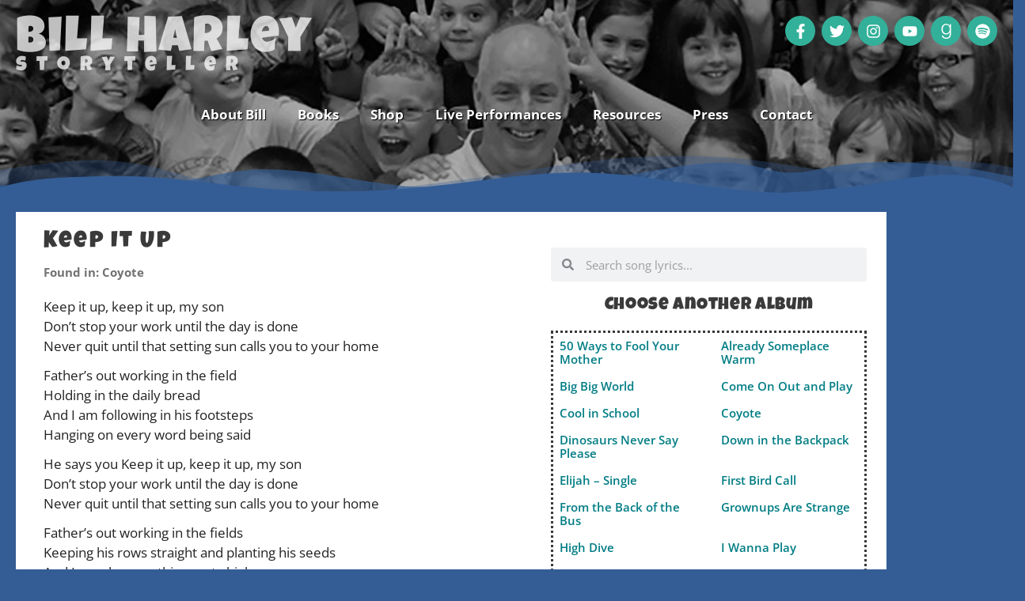

--- FILE ---
content_type: text/html; charset=UTF-8
request_url: https://www.billharley.com/song-lyrics/keep-it-up/
body_size: 243415
content:
<!DOCTYPE html>
<html lang="en-US">
<head>
	<meta charset="UTF-8">
	<meta name='robots' content='index, follow, max-image-preview:large, max-snippet:-1, max-video-preview:-1' />
<meta name="viewport" content="width=device-width, initial-scale=1"><script>window._wca = window._wca || [];</script>

	<!-- This site is optimized with the Yoast SEO plugin v26.8 - https://yoast.com/product/yoast-seo-wordpress/ -->
	<title>Keep It Up - Bill Harley</title>
	<link rel="canonical" href="https://www.billharley.com/song-lyrics/keep-it-up/" />
	<meta property="og:locale" content="en_US" />
	<meta property="og:type" content="article" />
	<meta property="og:title" content="Keep It Up - Bill Harley" />
	<meta property="og:description" content="Keep it up, keep it up, my son Don&#8217;t stop your work until the day is done Never quit until that setting sun calls you to your home Father&#8217;s out working in the field Holding in the daily bread And I am following in his footsteps Hanging on every word being said He says you ... Read more" />
	<meta property="og:url" content="https://www.billharley.com/song-lyrics/keep-it-up/" />
	<meta property="og:site_name" content="Bill Harley" />
	<meta name="twitter:card" content="summary_large_image" />
	<meta name="twitter:label1" content="Est. reading time" />
	<meta name="twitter:data1" content="2 minutes" />
	<script type="application/ld+json" class="yoast-schema-graph">{"@context":"https://schema.org","@graph":[{"@type":"WebPage","@id":"https://www.billharley.com/song-lyrics/keep-it-up/","url":"https://www.billharley.com/song-lyrics/keep-it-up/","name":"Keep It Up - Bill Harley","isPartOf":{"@id":"https://www.billharley.com/#website"},"datePublished":"2018-12-10T19:55:32+00:00","breadcrumb":{"@id":"https://www.billharley.com/song-lyrics/keep-it-up/#breadcrumb"},"inLanguage":"en-US","potentialAction":[{"@type":"ReadAction","target":["https://www.billharley.com/song-lyrics/keep-it-up/"]}]},{"@type":"BreadcrumbList","@id":"https://www.billharley.com/song-lyrics/keep-it-up/#breadcrumb","itemListElement":[{"@type":"ListItem","position":1,"name":"Home","item":"https://www.billharley.com/"},{"@type":"ListItem","position":2,"name":"Keep It Up"}]},{"@type":"WebSite","@id":"https://www.billharley.com/#website","url":"https://www.billharley.com/","name":"Bill Harley","description":"","potentialAction":[{"@type":"SearchAction","target":{"@type":"EntryPoint","urlTemplate":"https://www.billharley.com/?s={search_term_string}"},"query-input":{"@type":"PropertyValueSpecification","valueRequired":true,"valueName":"search_term_string"}}],"inLanguage":"en-US"}]}</script>
	<!-- / Yoast SEO plugin. -->


<link rel='dns-prefetch' href='//widget.bandsintown.com' />
<link rel='dns-prefetch' href='//stats.wp.com' />
<link rel='dns-prefetch' href='//secure.gravatar.com' />
<link rel='dns-prefetch' href='//maxcdn.bootstrapcdn.com' />
<link rel='dns-prefetch' href='//v0.wordpress.com' />
<link href='https://fonts.gstatic.com' crossorigin rel='preconnect' />
<link href='https://fonts.googleapis.com' crossorigin rel='preconnect' />
<link rel='preconnect' href='//i0.wp.com' />
<link rel="alternate" type="application/rss+xml" title="Bill Harley &raquo; Feed" href="https://www.billharley.com/feed/" />
<link rel="alternate" type="application/rss+xml" title="Bill Harley &raquo; Comments Feed" href="https://www.billharley.com/comments/feed/" />
<link rel="alternate" title="oEmbed (JSON)" type="application/json+oembed" href="https://www.billharley.com/wp-json/oembed/1.0/embed?url=https%3A%2F%2Fwww.billharley.com%2Fsong-lyrics%2Fkeep-it-up%2F" />
<link rel="alternate" title="oEmbed (XML)" type="text/xml+oembed" href="https://www.billharley.com/wp-json/oembed/1.0/embed?url=https%3A%2F%2Fwww.billharley.com%2Fsong-lyrics%2Fkeep-it-up%2F&#038;format=xml" />
<style id='wp-img-auto-sizes-contain-inline-css'>
img:is([sizes=auto i],[sizes^="auto," i]){contain-intrinsic-size:3000px 1500px}
/*# sourceURL=wp-img-auto-sizes-contain-inline-css */
</style>
<!-- <link rel='stylesheet' id='sdm-styles-css' href='https://www.billharley.com/wp-content/plugins/simple-download-monitor/css/sdm_wp_styles.css?ver=2c28f5d268d63c246ee9303337606ab9' media='all' /> -->
<link rel="stylesheet" type="text/css" href="//www.billharley.com/wp-content/cache/wpfc-minified/fttosyiv/2ebpx.css" media="all"/>
<link rel='stylesheet' id='generate-fonts-css' href='//fonts.googleapis.com/css?family=Open+Sans:300,300italic,regular,italic,600,600italic|Luckiest+Guy:regular' media='all' />
<!-- <link rel='stylesheet' id='premium-addons-css' href='https://www.billharley.com/wp-content/plugins/premium-addons-for-elementor/assets/frontend/min-css/premium-addons.min.css?ver=4.11.65' media='all' /> -->
<!-- <link rel='stylesheet' id='wp-block-library-css' href='https://www.billharley.com/wp-includes/css/dist/block-library/style.min.css?ver=2c28f5d268d63c246ee9303337606ab9' media='all' /> -->
<link rel="stylesheet" type="text/css" href="//www.billharley.com/wp-content/cache/wpfc-minified/7c76d5rd/2ebpx.css" media="all"/>
<style id='classic-theme-styles-inline-css'>
/*! This file is auto-generated */
.wp-block-button__link{color:#fff;background-color:#32373c;border-radius:9999px;box-shadow:none;text-decoration:none;padding:calc(.667em + 2px) calc(1.333em + 2px);font-size:1.125em}.wp-block-file__button{background:#32373c;color:#fff;text-decoration:none}
/*# sourceURL=/wp-includes/css/classic-themes.min.css */
</style>
<!-- <link rel='stylesheet' id='mediaelement-css' href='https://www.billharley.com/wp-includes/js/mediaelement/mediaelementplayer-legacy.min.css?ver=4.2.17' media='all' /> -->
<!-- <link rel='stylesheet' id='wp-mediaelement-css' href='https://www.billharley.com/wp-includes/js/mediaelement/wp-mediaelement.min.css?ver=2c28f5d268d63c246ee9303337606ab9' media='all' /> -->
<link rel="stylesheet" type="text/css" href="//www.billharley.com/wp-content/cache/wpfc-minified/g4f2c460/2ebpx.css" media="all"/>
<style id='jetpack-sharing-buttons-style-inline-css'>
.jetpack-sharing-buttons__services-list{display:flex;flex-direction:row;flex-wrap:wrap;gap:0;list-style-type:none;margin:5px;padding:0}.jetpack-sharing-buttons__services-list.has-small-icon-size{font-size:12px}.jetpack-sharing-buttons__services-list.has-normal-icon-size{font-size:16px}.jetpack-sharing-buttons__services-list.has-large-icon-size{font-size:24px}.jetpack-sharing-buttons__services-list.has-huge-icon-size{font-size:36px}@media print{.jetpack-sharing-buttons__services-list{display:none!important}}.editor-styles-wrapper .wp-block-jetpack-sharing-buttons{gap:0;padding-inline-start:0}ul.jetpack-sharing-buttons__services-list.has-background{padding:1.25em 2.375em}
/*# sourceURL=https://www.billharley.com/wp-content/plugins/jetpack/_inc/blocks/sharing-buttons/view.css */
</style>
<style id='filebird-block-filebird-gallery-style-inline-css'>
ul.filebird-block-filebird-gallery{margin:auto!important;padding:0!important;width:100%}ul.filebird-block-filebird-gallery.layout-grid{display:grid;grid-gap:20px;align-items:stretch;grid-template-columns:repeat(var(--columns),1fr);justify-items:stretch}ul.filebird-block-filebird-gallery.layout-grid li img{border:1px solid #ccc;box-shadow:2px 2px 6px 0 rgba(0,0,0,.3);height:100%;max-width:100%;-o-object-fit:cover;object-fit:cover;width:100%}ul.filebird-block-filebird-gallery.layout-masonry{-moz-column-count:var(--columns);-moz-column-gap:var(--space);column-gap:var(--space);-moz-column-width:var(--min-width);columns:var(--min-width) var(--columns);display:block;overflow:auto}ul.filebird-block-filebird-gallery.layout-masonry li{margin-bottom:var(--space)}ul.filebird-block-filebird-gallery li{list-style:none}ul.filebird-block-filebird-gallery li figure{height:100%;margin:0;padding:0;position:relative;width:100%}ul.filebird-block-filebird-gallery li figure figcaption{background:linear-gradient(0deg,rgba(0,0,0,.7),rgba(0,0,0,.3) 70%,transparent);bottom:0;box-sizing:border-box;color:#fff;font-size:.8em;margin:0;max-height:100%;overflow:auto;padding:3em .77em .7em;position:absolute;text-align:center;width:100%;z-index:2}ul.filebird-block-filebird-gallery li figure figcaption a{color:inherit}

/*# sourceURL=https://www.billharley.com/wp-content/plugins/filebird/blocks/filebird-gallery/build/style-index.css */
</style>
<style id='global-styles-inline-css'>
:root{--wp--preset--aspect-ratio--square: 1;--wp--preset--aspect-ratio--4-3: 4/3;--wp--preset--aspect-ratio--3-4: 3/4;--wp--preset--aspect-ratio--3-2: 3/2;--wp--preset--aspect-ratio--2-3: 2/3;--wp--preset--aspect-ratio--16-9: 16/9;--wp--preset--aspect-ratio--9-16: 9/16;--wp--preset--color--black: #000000;--wp--preset--color--cyan-bluish-gray: #abb8c3;--wp--preset--color--white: #ffffff;--wp--preset--color--pale-pink: #f78da7;--wp--preset--color--vivid-red: #cf2e2e;--wp--preset--color--luminous-vivid-orange: #ff6900;--wp--preset--color--luminous-vivid-amber: #fcb900;--wp--preset--color--light-green-cyan: #7bdcb5;--wp--preset--color--vivid-green-cyan: #00d084;--wp--preset--color--pale-cyan-blue: #8ed1fc;--wp--preset--color--vivid-cyan-blue: #0693e3;--wp--preset--color--vivid-purple: #9b51e0;--wp--preset--color--contrast: var(--contrast);--wp--preset--color--contrast-2: var(--contrast-2);--wp--preset--color--contrast-3: var(--contrast-3);--wp--preset--color--base: var(--base);--wp--preset--color--base-2: var(--base-2);--wp--preset--color--base-3: var(--base-3);--wp--preset--color--accent: var(--accent);--wp--preset--gradient--vivid-cyan-blue-to-vivid-purple: linear-gradient(135deg,rgb(6,147,227) 0%,rgb(155,81,224) 100%);--wp--preset--gradient--light-green-cyan-to-vivid-green-cyan: linear-gradient(135deg,rgb(122,220,180) 0%,rgb(0,208,130) 100%);--wp--preset--gradient--luminous-vivid-amber-to-luminous-vivid-orange: linear-gradient(135deg,rgb(252,185,0) 0%,rgb(255,105,0) 100%);--wp--preset--gradient--luminous-vivid-orange-to-vivid-red: linear-gradient(135deg,rgb(255,105,0) 0%,rgb(207,46,46) 100%);--wp--preset--gradient--very-light-gray-to-cyan-bluish-gray: linear-gradient(135deg,rgb(238,238,238) 0%,rgb(169,184,195) 100%);--wp--preset--gradient--cool-to-warm-spectrum: linear-gradient(135deg,rgb(74,234,220) 0%,rgb(151,120,209) 20%,rgb(207,42,186) 40%,rgb(238,44,130) 60%,rgb(251,105,98) 80%,rgb(254,248,76) 100%);--wp--preset--gradient--blush-light-purple: linear-gradient(135deg,rgb(255,206,236) 0%,rgb(152,150,240) 100%);--wp--preset--gradient--blush-bordeaux: linear-gradient(135deg,rgb(254,205,165) 0%,rgb(254,45,45) 50%,rgb(107,0,62) 100%);--wp--preset--gradient--luminous-dusk: linear-gradient(135deg,rgb(255,203,112) 0%,rgb(199,81,192) 50%,rgb(65,88,208) 100%);--wp--preset--gradient--pale-ocean: linear-gradient(135deg,rgb(255,245,203) 0%,rgb(182,227,212) 50%,rgb(51,167,181) 100%);--wp--preset--gradient--electric-grass: linear-gradient(135deg,rgb(202,248,128) 0%,rgb(113,206,126) 100%);--wp--preset--gradient--midnight: linear-gradient(135deg,rgb(2,3,129) 0%,rgb(40,116,252) 100%);--wp--preset--font-size--small: 13px;--wp--preset--font-size--medium: 20px;--wp--preset--font-size--large: 36px;--wp--preset--font-size--x-large: 42px;--wp--preset--spacing--20: 0.44rem;--wp--preset--spacing--30: 0.67rem;--wp--preset--spacing--40: 1rem;--wp--preset--spacing--50: 1.5rem;--wp--preset--spacing--60: 2.25rem;--wp--preset--spacing--70: 3.38rem;--wp--preset--spacing--80: 5.06rem;--wp--preset--shadow--natural: 6px 6px 9px rgba(0, 0, 0, 0.2);--wp--preset--shadow--deep: 12px 12px 50px rgba(0, 0, 0, 0.4);--wp--preset--shadow--sharp: 6px 6px 0px rgba(0, 0, 0, 0.2);--wp--preset--shadow--outlined: 6px 6px 0px -3px rgb(255, 255, 255), 6px 6px rgb(0, 0, 0);--wp--preset--shadow--crisp: 6px 6px 0px rgb(0, 0, 0);}:where(.is-layout-flex){gap: 0.5em;}:where(.is-layout-grid){gap: 0.5em;}body .is-layout-flex{display: flex;}.is-layout-flex{flex-wrap: wrap;align-items: center;}.is-layout-flex > :is(*, div){margin: 0;}body .is-layout-grid{display: grid;}.is-layout-grid > :is(*, div){margin: 0;}:where(.wp-block-columns.is-layout-flex){gap: 2em;}:where(.wp-block-columns.is-layout-grid){gap: 2em;}:where(.wp-block-post-template.is-layout-flex){gap: 1.25em;}:where(.wp-block-post-template.is-layout-grid){gap: 1.25em;}.has-black-color{color: var(--wp--preset--color--black) !important;}.has-cyan-bluish-gray-color{color: var(--wp--preset--color--cyan-bluish-gray) !important;}.has-white-color{color: var(--wp--preset--color--white) !important;}.has-pale-pink-color{color: var(--wp--preset--color--pale-pink) !important;}.has-vivid-red-color{color: var(--wp--preset--color--vivid-red) !important;}.has-luminous-vivid-orange-color{color: var(--wp--preset--color--luminous-vivid-orange) !important;}.has-luminous-vivid-amber-color{color: var(--wp--preset--color--luminous-vivid-amber) !important;}.has-light-green-cyan-color{color: var(--wp--preset--color--light-green-cyan) !important;}.has-vivid-green-cyan-color{color: var(--wp--preset--color--vivid-green-cyan) !important;}.has-pale-cyan-blue-color{color: var(--wp--preset--color--pale-cyan-blue) !important;}.has-vivid-cyan-blue-color{color: var(--wp--preset--color--vivid-cyan-blue) !important;}.has-vivid-purple-color{color: var(--wp--preset--color--vivid-purple) !important;}.has-black-background-color{background-color: var(--wp--preset--color--black) !important;}.has-cyan-bluish-gray-background-color{background-color: var(--wp--preset--color--cyan-bluish-gray) !important;}.has-white-background-color{background-color: var(--wp--preset--color--white) !important;}.has-pale-pink-background-color{background-color: var(--wp--preset--color--pale-pink) !important;}.has-vivid-red-background-color{background-color: var(--wp--preset--color--vivid-red) !important;}.has-luminous-vivid-orange-background-color{background-color: var(--wp--preset--color--luminous-vivid-orange) !important;}.has-luminous-vivid-amber-background-color{background-color: var(--wp--preset--color--luminous-vivid-amber) !important;}.has-light-green-cyan-background-color{background-color: var(--wp--preset--color--light-green-cyan) !important;}.has-vivid-green-cyan-background-color{background-color: var(--wp--preset--color--vivid-green-cyan) !important;}.has-pale-cyan-blue-background-color{background-color: var(--wp--preset--color--pale-cyan-blue) !important;}.has-vivid-cyan-blue-background-color{background-color: var(--wp--preset--color--vivid-cyan-blue) !important;}.has-vivid-purple-background-color{background-color: var(--wp--preset--color--vivid-purple) !important;}.has-black-border-color{border-color: var(--wp--preset--color--black) !important;}.has-cyan-bluish-gray-border-color{border-color: var(--wp--preset--color--cyan-bluish-gray) !important;}.has-white-border-color{border-color: var(--wp--preset--color--white) !important;}.has-pale-pink-border-color{border-color: var(--wp--preset--color--pale-pink) !important;}.has-vivid-red-border-color{border-color: var(--wp--preset--color--vivid-red) !important;}.has-luminous-vivid-orange-border-color{border-color: var(--wp--preset--color--luminous-vivid-orange) !important;}.has-luminous-vivid-amber-border-color{border-color: var(--wp--preset--color--luminous-vivid-amber) !important;}.has-light-green-cyan-border-color{border-color: var(--wp--preset--color--light-green-cyan) !important;}.has-vivid-green-cyan-border-color{border-color: var(--wp--preset--color--vivid-green-cyan) !important;}.has-pale-cyan-blue-border-color{border-color: var(--wp--preset--color--pale-cyan-blue) !important;}.has-vivid-cyan-blue-border-color{border-color: var(--wp--preset--color--vivid-cyan-blue) !important;}.has-vivid-purple-border-color{border-color: var(--wp--preset--color--vivid-purple) !important;}.has-vivid-cyan-blue-to-vivid-purple-gradient-background{background: var(--wp--preset--gradient--vivid-cyan-blue-to-vivid-purple) !important;}.has-light-green-cyan-to-vivid-green-cyan-gradient-background{background: var(--wp--preset--gradient--light-green-cyan-to-vivid-green-cyan) !important;}.has-luminous-vivid-amber-to-luminous-vivid-orange-gradient-background{background: var(--wp--preset--gradient--luminous-vivid-amber-to-luminous-vivid-orange) !important;}.has-luminous-vivid-orange-to-vivid-red-gradient-background{background: var(--wp--preset--gradient--luminous-vivid-orange-to-vivid-red) !important;}.has-very-light-gray-to-cyan-bluish-gray-gradient-background{background: var(--wp--preset--gradient--very-light-gray-to-cyan-bluish-gray) !important;}.has-cool-to-warm-spectrum-gradient-background{background: var(--wp--preset--gradient--cool-to-warm-spectrum) !important;}.has-blush-light-purple-gradient-background{background: var(--wp--preset--gradient--blush-light-purple) !important;}.has-blush-bordeaux-gradient-background{background: var(--wp--preset--gradient--blush-bordeaux) !important;}.has-luminous-dusk-gradient-background{background: var(--wp--preset--gradient--luminous-dusk) !important;}.has-pale-ocean-gradient-background{background: var(--wp--preset--gradient--pale-ocean) !important;}.has-electric-grass-gradient-background{background: var(--wp--preset--gradient--electric-grass) !important;}.has-midnight-gradient-background{background: var(--wp--preset--gradient--midnight) !important;}.has-small-font-size{font-size: var(--wp--preset--font-size--small) !important;}.has-medium-font-size{font-size: var(--wp--preset--font-size--medium) !important;}.has-large-font-size{font-size: var(--wp--preset--font-size--large) !important;}.has-x-large-font-size{font-size: var(--wp--preset--font-size--x-large) !important;}
:where(.wp-block-post-template.is-layout-flex){gap: 1.25em;}:where(.wp-block-post-template.is-layout-grid){gap: 1.25em;}
:where(.wp-block-term-template.is-layout-flex){gap: 1.25em;}:where(.wp-block-term-template.is-layout-grid){gap: 1.25em;}
:where(.wp-block-columns.is-layout-flex){gap: 2em;}:where(.wp-block-columns.is-layout-grid){gap: 2em;}
:root :where(.wp-block-pullquote){font-size: 1.5em;line-height: 1.6;}
/*# sourceURL=global-styles-inline-css */
</style>
<!-- <link rel='stylesheet' id='cff-css' href='https://www.billharley.com/wp-content/plugins/custom-facebook-feed-pro/css/cff-style.css?ver=3.8.2' media='all' /> -->
<link rel="stylesheet" type="text/css" href="//www.billharley.com/wp-content/cache/wpfc-minified/2blh9duc/2ebpx.css" media="all"/>
<link rel='stylesheet' id='sb-font-awesome-css' href='https://maxcdn.bootstrapcdn.com/font-awesome/4.7.0/css/font-awesome.min.css?ver=2c28f5d268d63c246ee9303337606ab9' media='all' />
<!-- <link rel='stylesheet' id='font-awesome-css' href='https://www.billharley.com/wp-content/plugins/elementor/assets/lib/font-awesome/css/font-awesome.min.css?ver=4.7.0' media='all' /> -->
<link rel="stylesheet" type="text/css" href="//www.billharley.com/wp-content/cache/wpfc-minified/ftb40u2w/2ebpx.css" media="all"/>
<style id='font-awesome-inline-css'>
[data-font="FontAwesome"]:before {font-family: 'FontAwesome' !important;content: attr(data-icon) !important;speak: none !important;font-weight: normal !important;font-variant: normal !important;text-transform: none !important;line-height: 1 !important;font-style: normal !important;-webkit-font-smoothing: antialiased !important;-moz-osx-font-smoothing: grayscale !important;}
/*# sourceURL=font-awesome-inline-css */
</style>
<!-- <link rel='stylesheet' id='ce_responsive-css' href='https://www.billharley.com/wp-content/plugins/simple-embed-code/css/video-container.min.css?ver=2.5.1' media='all' /> -->
<!-- <link rel='stylesheet' id='woocommerce-layout-css' href='https://www.billharley.com/wp-content/plugins/woocommerce/assets/css/woocommerce-layout.css?ver=10.4.3' media='all' /> -->
<link rel="stylesheet" type="text/css" href="//www.billharley.com/wp-content/cache/wpfc-minified/g2vug15w/2ebpx.css" media="all"/>
<style id='woocommerce-layout-inline-css'>

	.infinite-scroll .woocommerce-pagination {
		display: none;
	}
/*# sourceURL=woocommerce-layout-inline-css */
</style>
<!-- <link rel='stylesheet' id='woocommerce-smallscreen-css' href='https://www.billharley.com/wp-content/plugins/woocommerce/assets/css/woocommerce-smallscreen.css?ver=10.4.3' media='only screen and (max-width: 768px)' /> -->
<link rel="stylesheet" type="text/css" href="//www.billharley.com/wp-content/cache/wpfc-minified/131sgbne/2ebpx.css" media="only screen and (max-width: 768px)"/>
<!-- <link rel='stylesheet' id='woocommerce-general-css' href='https://www.billharley.com/wp-content/plugins/woocommerce/assets/css/woocommerce.css?ver=10.4.3' media='all' /> -->
<link rel="stylesheet" type="text/css" href="//www.billharley.com/wp-content/cache/wpfc-minified/d5mn32kz/2ebpx.css" media="all"/>
<style id='woocommerce-inline-inline-css'>
.woocommerce form .form-row .required { visibility: visible; }
/*# sourceURL=woocommerce-inline-inline-css */
</style>
<!-- <link rel='stylesheet' id='fontawesome-css-6-css' href='https://www.billharley.com/wp-content/plugins/wp-font-awesome/font-awesome/css/fontawesome-all.min.css?ver=1.8.0' media='all' /> -->
<!-- <link rel='stylesheet' id='fontawesome-css-4-css' href='https://www.billharley.com/wp-content/plugins/wp-font-awesome/font-awesome/css/v4-shims.min.css?ver=1.8.0' media='all' /> -->
<!-- <link rel='stylesheet' id='ivory-search-styles-css' href='https://www.billharley.com/wp-content/plugins/add-search-to-menu/public/css/ivory-search.min.css?ver=5.5.14' media='all' /> -->
<!-- <link rel='stylesheet' id='audioigniter-css' href='https://www.billharley.com/wp-content/plugins/audioigniter/player/build/style.css?ver=2.0.2' media='all' /> -->
<!-- <link rel='stylesheet' id='ep-icon-module-css' href='https://www.billharley.com/wp-content/plugins/elements-plus/assets/css/ep-icon-module.css?ver=2.16.5' media='all' /> -->
<!-- <link rel='stylesheet' id='justified-gallery-css' href='https://www.billharley.com/wp-content/plugins/elements-plus/assets/css/justifiedGallery.min.css?ver=2.16.5' media='all' /> -->
<!-- <link rel='stylesheet' id='ep-slick-css' href='https://www.billharley.com/wp-content/plugins/elements-plus/assets/css/slick.css?ver=1.8.0' media='all' /> -->
<!-- <link rel='stylesheet' id='flipclock-css' href='https://www.billharley.com/wp-content/plugins/elements-plus/assets/css/flipclock.css?ver=1.1.a' media='all' /> -->
<!-- <link rel='stylesheet' id='ep-elements-css' href='https://www.billharley.com/wp-content/plugins/elements-plus/assets/css/ep-elements.css?ver=2.16.5' media='all' /> -->
<!-- <link rel='stylesheet' id='yith_wcbm_badge_style-css' href='https://www.billharley.com/wp-content/plugins/yith-woocommerce-badges-management/assets/css/frontend.css?ver=3.21.0' media='all' /> -->
<link rel="stylesheet" type="text/css" href="//www.billharley.com/wp-content/cache/wpfc-minified/femwbapi/2ebpx.css" media="all"/>
<style id='yith_wcbm_badge_style-inline-css'>
.yith-wcbm-badge.yith-wcbm-badge-text.yith-wcbm-badge-9587 {
				top: 0; left: 0; 
				
				-ms-transform: ; 
				-webkit-transform: ; 
				transform: ;
				padding: 0px 0px 0px 0px;
				background-color:#139f04; border-radius: 0px 0px 0px 0px; width:80px; height:40px;
			}.yith-wcbm-badge.yith-wcbm-badge-text.yith-wcbm-badge-7505 {
				bottom: 0; right: 0; 
				
				-ms-transform: ; 
				-webkit-transform: ; 
				transform: ;
				padding: 0px 0px 0px 0px;
				background-color:#f2d116; border-radius: 19px 19px 19px 19px; width:86px; height:43px;
			}.yith-wcbm-badge.yith-wcbm-badge-text.yith-wcbm-badge-9874 {
				bottom: 0; left: 0; 
				
				-ms-transform: ; 
				-webkit-transform: ; 
				transform: ;
				padding: 0px 0px 0px 0px;
				background-color:#f92929; border-radius: 40px 40px 40px 40px; width:60px; height:60px;
			}.yith-wcbm-badge.yith-wcbm-badge-text.yith-wcbm-badge-9873 {
				bottom: 0; right: 0; 
				
				-ms-transform: ; 
				-webkit-transform: ; 
				transform: ;
				padding: 0px 0px 0px 0px;
				background-color:#f92929; border-radius: 40px 40px 40px 40px; width:60px; height:60px;
			}.yith-wcbm-badge.yith-wcbm-badge-text.yith-wcbm-badge-9875 {
				top: 0; left: 0; 
				
				-ms-transform: ; 
				-webkit-transform: ; 
				transform: ;
				padding: 0px 0px 0px 0px;
				background-color:#f92929; border-radius: 40px 40px 40px 40px; width:60px; height:60px;
			}.yith-wcbm-badge.yith-wcbm-badge-text.yith-wcbm-badge-9589 {
				top: 0; right: 0; 
				
				-ms-transform: ; 
				-webkit-transform: ; 
				transform: ;
				padding: 0px 0px 0px 0px;
				background-color:#f92929; border-radius: 40px 40px 40px 40px; width:60px; height:60px;
			}.yith-wcbm-badge.yith-wcbm-badge-text.yith-wcbm-badge-9407 {
				bottom: 0; right: 0; 
				
				-ms-transform: ; 
				-webkit-transform: ; 
				transform: ;
				padding: 0px 0px 0px 0px;
				background-color:#5323ff; border-radius: 0px 0px 0px 0px; width:100px; height:40px;
			}
/*# sourceURL=yith_wcbm_badge_style-inline-css */
</style>
<!-- <link rel='stylesheet' id='yith-gfont-open-sans-css' href='https://www.billharley.com/wp-content/plugins/yith-woocommerce-badges-management/assets/fonts/open-sans/style.css?ver=3.21.0' media='all' /> -->
<!-- <link rel='stylesheet' id='generate-style-grid-css' href='https://www.billharley.com/wp-content/themes/generatepress/assets/css/unsemantic-grid.min.css?ver=1768927174' media='all' /> -->
<!-- <link rel='stylesheet' id='generate-style-css' href='https://www.billharley.com/wp-content/themes/generatepress/assets/css/style.min.css?ver=1768927174' media='all' /> -->
<link rel="stylesheet" type="text/css" href="//www.billharley.com/wp-content/cache/wpfc-minified/moy4i6tx/2ebpx.css" media="all"/>
<style id='generate-style-inline-css'>
body{background-color:#005c84;color:#3a3a3a;}a{color:#1e73be;}a:hover, a:focus, a:active{color:#000000;}body .grid-container{max-width:1100px;}.wp-block-group__inner-container{max-width:1100px;margin-left:auto;margin-right:auto;}:root{--contrast:#222222;--contrast-2:#575760;--contrast-3:#b2b2be;--base:#f0f0f0;--base-2:#f7f8f9;--base-3:#ffffff;--accent:#1e73be;}:root .has-contrast-color{color:var(--contrast);}:root .has-contrast-background-color{background-color:var(--contrast);}:root .has-contrast-2-color{color:var(--contrast-2);}:root .has-contrast-2-background-color{background-color:var(--contrast-2);}:root .has-contrast-3-color{color:var(--contrast-3);}:root .has-contrast-3-background-color{background-color:var(--contrast-3);}:root .has-base-color{color:var(--base);}:root .has-base-background-color{background-color:var(--base);}:root .has-base-2-color{color:var(--base-2);}:root .has-base-2-background-color{background-color:var(--base-2);}:root .has-base-3-color{color:var(--base-3);}:root .has-base-3-background-color{background-color:var(--base-3);}:root .has-accent-color{color:var(--accent);}:root .has-accent-background-color{background-color:var(--accent);}body, button, input, select, textarea{font-family:"Open Sans", sans-serif;}body{line-height:1.5;}.entry-content > [class*="wp-block-"]:not(:last-child):not(.wp-block-heading){margin-bottom:1.5em;}.main-title{font-family:"Open Sans", sans-serif;font-size:45px;}.site-description{font-family:"Open Sans", sans-serif;}.main-navigation a, .menu-toggle{font-family:"Open Sans", sans-serif;}.main-navigation .main-nav ul ul li a{font-size:14px;}.sidebar .widget, .footer-widgets .widget{font-size:17px;}button:not(.menu-toggle),html input[type="button"],input[type="reset"],input[type="submit"],.button,.wp-block-button .wp-block-button__link{font-family:"Open Sans", sans-serif;}h1{font-family:"Luckiest Guy", display;font-size:40px;}h2{font-family:"Luckiest Guy", display;font-size:30px;}h3{font-family:"Luckiest Guy", display;font-size:20px;}h4{font-family:"Open Sans", sans-serif;font-size:inherit;}h5{font-family:"Open Sans", sans-serif;font-size:inherit;}h6{font-family:"Open Sans", sans-serif;}.site-info{font-family:"Open Sans", sans-serif;}@media (max-width:768px){.main-title{font-size:30px;}h1{font-size:30px;}h2{font-size:25px;}}.top-bar{background-color:#636363;color:#ffffff;}.top-bar a{color:#ffffff;}.top-bar a:hover{color:#303030;}.site-header{background-color:#ffffff;color:#3a3a3a;}.site-header a{color:#3a3a3a;}.main-title a,.main-title a:hover{color:#222222;}.site-description{color:#757575;}.main-navigation,.main-navigation ul ul{background-color:#222222;}.main-navigation .main-nav ul li a, .main-navigation .menu-toggle, .main-navigation .menu-bar-items{color:#ffffff;}.main-navigation .main-nav ul li:not([class*="current-menu-"]):hover > a, .main-navigation .main-nav ul li:not([class*="current-menu-"]):focus > a, .main-navigation .main-nav ul li.sfHover:not([class*="current-menu-"]) > a, .main-navigation .menu-bar-item:hover > a, .main-navigation .menu-bar-item.sfHover > a{color:#ffffff;background-color:#3f3f3f;}button.menu-toggle:hover,button.menu-toggle:focus,.main-navigation .mobile-bar-items a,.main-navigation .mobile-bar-items a:hover,.main-navigation .mobile-bar-items a:focus{color:#ffffff;}.main-navigation .main-nav ul li[class*="current-menu-"] > a{color:#ffffff;background-color:#3f3f3f;}.navigation-search input[type="search"],.navigation-search input[type="search"]:active, .navigation-search input[type="search"]:focus, .main-navigation .main-nav ul li.search-item.active > a, .main-navigation .menu-bar-items .search-item.active > a{color:#ffffff;background-color:#3f3f3f;}.main-navigation ul ul{background-color:#3f3f3f;}.main-navigation .main-nav ul ul li a{color:#ffffff;}.main-navigation .main-nav ul ul li:not([class*="current-menu-"]):hover > a,.main-navigation .main-nav ul ul li:not([class*="current-menu-"]):focus > a, .main-navigation .main-nav ul ul li.sfHover:not([class*="current-menu-"]) > a{color:#ffffff;background-color:#4f4f4f;}.main-navigation .main-nav ul ul li[class*="current-menu-"] > a{color:#ffffff;background-color:#4f4f4f;}.separate-containers .inside-article, .separate-containers .comments-area, .separate-containers .page-header, .one-container .container, .separate-containers .paging-navigation, .inside-page-header{color:#222222;background-color:#ffffff;}.inside-article a,.paging-navigation a,.comments-area a,.page-header a{color:#d1661f;}.inside-article a:hover,.paging-navigation a:hover,.comments-area a:hover,.page-header a:hover{color:#32b099;}.entry-meta{color:#595959;}.entry-meta a{color:#595959;}.entry-meta a:hover{color:#1e73be;}.sidebar .widget{background-color:#ffffff;}.sidebar .widget .widget-title{color:#000000;}.footer-widgets{background-color:#ffffff;}.footer-widgets .widget-title{color:#000000;}.site-info{color:#ffffff;background-color:#222222;}.site-info a{color:#ffffff;}.site-info a:hover{color:#606060;}.footer-bar .widget_nav_menu .current-menu-item a{color:#606060;}input[type="text"],input[type="email"],input[type="url"],input[type="password"],input[type="search"],input[type="tel"],input[type="number"],textarea,select{color:#666666;background-color:#fafafa;border-color:#cccccc;}input[type="text"]:focus,input[type="email"]:focus,input[type="url"]:focus,input[type="password"]:focus,input[type="search"]:focus,input[type="tel"]:focus,input[type="number"]:focus,textarea:focus,select:focus{color:#666666;background-color:#ffffff;border-color:#bfbfbf;}button,html input[type="button"],input[type="reset"],input[type="submit"],a.button,a.wp-block-button__link:not(.has-background){color:#ffffff;background-color:#666666;}button:hover,html input[type="button"]:hover,input[type="reset"]:hover,input[type="submit"]:hover,a.button:hover,button:focus,html input[type="button"]:focus,input[type="reset"]:focus,input[type="submit"]:focus,a.button:focus,a.wp-block-button__link:not(.has-background):active,a.wp-block-button__link:not(.has-background):focus,a.wp-block-button__link:not(.has-background):hover{color:#ffffff;background-color:#3f3f3f;}a.generate-back-to-top{background-color:rgba( 0,0,0,0.4 );color:#ffffff;}a.generate-back-to-top:hover,a.generate-back-to-top:focus{background-color:rgba( 0,0,0,0.6 );color:#ffffff;}:root{--gp-search-modal-bg-color:var(--base-3);--gp-search-modal-text-color:var(--contrast);--gp-search-modal-overlay-bg-color:rgba(0,0,0,0.2);}@media (max-width: 768px){.main-navigation .menu-bar-item:hover > a, .main-navigation .menu-bar-item.sfHover > a{background:none;color:#ffffff;}}.inside-top-bar{padding:10px;}.inside-header{padding:40px;}.site-main .wp-block-group__inner-container{padding:40px;}.entry-content .alignwide, body:not(.no-sidebar) .entry-content .alignfull{margin-left:-40px;width:calc(100% + 80px);max-width:calc(100% + 80px);}.rtl .menu-item-has-children .dropdown-menu-toggle{padding-left:20px;}.rtl .main-navigation .main-nav ul li.menu-item-has-children > a{padding-right:20px;}.site-info{padding:20px;}@media (max-width:768px){.separate-containers .inside-article, .separate-containers .comments-area, .separate-containers .page-header, .separate-containers .paging-navigation, .one-container .site-content, .inside-page-header{padding:30px;}.site-main .wp-block-group__inner-container{padding:30px;}.site-info{padding-right:10px;padding-left:10px;}.entry-content .alignwide, body:not(.no-sidebar) .entry-content .alignfull{margin-left:-30px;width:calc(100% + 60px);max-width:calc(100% + 60px);}}.one-container .sidebar .widget{padding:0px;}/* End cached CSS */@media (max-width: 768px){.main-navigation .menu-toggle,.main-navigation .mobile-bar-items,.sidebar-nav-mobile:not(#sticky-placeholder){display:block;}.main-navigation ul,.gen-sidebar-nav{display:none;}[class*="nav-float-"] .site-header .inside-header > *{float:none;clear:both;}}
.site-header{background-repeat:no-repeat;background-position:center;}
.dynamic-author-image-rounded{border-radius:100%;}.dynamic-featured-image, .dynamic-author-image{vertical-align:middle;}.one-container.blog .dynamic-content-template:not(:last-child), .one-container.archive .dynamic-content-template:not(:last-child){padding-bottom:0px;}.dynamic-entry-excerpt > p:last-child{margin-bottom:0px;}
/*# sourceURL=generate-style-inline-css */
</style>
<!-- <link rel='stylesheet' id='generate-mobile-style-css' href='https://www.billharley.com/wp-content/themes/generatepress/assets/css/mobile.min.css?ver=1768927174' media='all' /> -->
<!-- <link rel='stylesheet' id='generate-font-icons-css' href='https://www.billharley.com/wp-content/themes/generatepress/assets/css/components/font-icons.min.css?ver=1768927174' media='all' /> -->
<!-- <link rel='stylesheet' id='elementor-frontend-css' href='https://www.billharley.com/wp-content/plugins/elementor/assets/css/frontend.min.css?ver=3.34.2' media='all' /> -->
<link rel="stylesheet" type="text/css" href="//www.billharley.com/wp-content/cache/wpfc-minified/etxsurci/2ebpx.css" media="all"/>
<style id='elementor-frontend-inline-css'>
.elementor-kit-7867{--e-global-color-primary:#6EC1E4;--e-global-color-secondary:#54595F;--e-global-color-text:#7A7A7A;--e-global-color-accent:#61CE70;--e-global-color-f9efe09:#FFFFFF;--e-global-color-87accee:#4773A0;--e-global-typography-primary-font-family:"Roboto";--e-global-typography-primary-font-weight:600;--e-global-typography-secondary-font-family:"Roboto Slab";--e-global-typography-secondary-font-weight:400;--e-global-typography-text-font-family:"Roboto";--e-global-typography-text-font-weight:400;--e-global-typography-accent-font-family:"Roboto";--e-global-typography-accent-font-weight:500;--e-global-typography-902d7cb-font-size:20px;background-color:#1C2739;}.elementor-kit-7867 e-page-transition{background-color:#FFBC7D;}.elementor-section.elementor-section-boxed > .elementor-container{max-width:1140px;}.e-con{--container-max-width:1140px;}.elementor-widget:not(:last-child){margin-block-end:20px;}.elementor-element{--widgets-spacing:20px 20px;--widgets-spacing-row:20px;--widgets-spacing-column:20px;}{}h1.entry-title{display:var(--page-title-display);}@media(max-width:1024px){.elementor-section.elementor-section-boxed > .elementor-container{max-width:1024px;}.e-con{--container-max-width:1024px;}}@media(max-width:767px){.elementor-section.elementor-section-boxed > .elementor-container{max-width:767px;}.e-con{--container-max-width:767px;}}
.elementor-1295 .elementor-element.elementor-element-e7e7f5f{--display:flex;--flex-direction:row;--container-widget-width:calc( ( 1 - var( --container-widget-flex-grow ) ) * 100% );--container-widget-height:100%;--container-widget-flex-grow:1;--container-widget-align-self:stretch;--flex-wrap-mobile:wrap;--align-items:stretch;--gap:10px 10px;--row-gap:10px;--column-gap:10px;--overlay-opacity:0.5;--margin-top:0px;--margin-bottom:0px;--margin-left:0px;--margin-right:0px;--padding-top:0px;--padding-bottom:0px;--padding-left:0px;--padding-right:0px;}.elementor-1295 .elementor-element.elementor-element-e7e7f5f:not(.elementor-motion-effects-element-type-background), .elementor-1295 .elementor-element.elementor-element-e7e7f5f > .elementor-motion-effects-container > .elementor-motion-effects-layer{background-image:url("https://i0.wp.com/www.billharley.com/wp-content/uploads/2019/01/resources-header-2.png?fit=1600%2C264&ssl=1");background-position:center center;background-repeat:no-repeat;background-size:cover;}.elementor-1295 .elementor-element.elementor-element-e7e7f5f::before, .elementor-1295 .elementor-element.elementor-element-e7e7f5f > .elementor-background-video-container::before, .elementor-1295 .elementor-element.elementor-element-e7e7f5f > .e-con-inner > .elementor-background-video-container::before, .elementor-1295 .elementor-element.elementor-element-e7e7f5f > .elementor-background-slideshow::before, .elementor-1295 .elementor-element.elementor-element-e7e7f5f > .e-con-inner > .elementor-background-slideshow::before, .elementor-1295 .elementor-element.elementor-element-e7e7f5f > .elementor-motion-effects-container > .elementor-motion-effects-layer::before{background-color:rgba(255,183,61,0.83);--background-overlay:'';}.elementor-1295 .elementor-element.elementor-element-e7e7f5f::before{filter:brightness( 100% ) contrast( 100% ) saturate( 100% ) blur( 0px ) hue-rotate( 0deg );}.elementor-1295 .elementor-element.elementor-element-e7e7f5f > .elementor-shape-bottom .elementor-shape-fill, .elementor-1295 .elementor-element.elementor-element-e7e7f5f > .e-con-inner > .elementor-shape-bottom .elementor-shape-fill{fill:#345d95;}.elementor-1295 .elementor-element.elementor-element-e7e7f5f > .elementor-shape-bottom svg, .elementor-1295 .elementor-element.elementor-element-e7e7f5f > .e-con-inner > .elementor-shape-bottom svg{width:calc(103% + 1.3px);height:52px;}.elementor-1295 .elementor-element.elementor-element-e7b5c3a{--display:flex;--margin-top:0px;--margin-bottom:0px;--margin-left:0px;--margin-right:0px;--padding-top:0px;--padding-bottom:0px;--padding-left:0px;--padding-right:0px;}.elementor-1295 .elementor-element.elementor-element-186884f{--display:flex;--flex-direction:row;--container-widget-width:calc( ( 1 - var( --container-widget-flex-grow ) ) * 100% );--container-widget-height:100%;--container-widget-flex-grow:1;--container-widget-align-self:stretch;--flex-wrap-mobile:wrap;--align-items:stretch;--gap:10px 10px;--row-gap:10px;--column-gap:10px;}.elementor-1295 .elementor-element.elementor-element-3ebefe0{--display:flex;}.elementor-1295 .elementor-element.elementor-element-b30fe1b > .elementor-widget-container{margin:0px 0px 0px 0px;padding:0px 0px 0px 0px;}.elementor-1295 .elementor-element.elementor-element-b30fe1b{text-align:start;}.elementor-1295 .elementor-element.elementor-element-b30fe1b .elementor-heading-title{font-family:"Luckiest Guy", Sans-serif;font-size:4rem;font-weight:normal;letter-spacing:2.2px;color:rgba(255,255,255,0.75);}.elementor-1295 .elementor-element.elementor-element-72dca00 > .elementor-widget-container{margin:-12px 0px 0px 0px;padding:0px 0px 0px 0px;}.elementor-1295 .elementor-element.elementor-element-72dca00 .elementor-heading-title{font-family:"Luckiest Guy", Sans-serif;font-size:1.5em;font-weight:normal;letter-spacing:12px;color:rgba(255,255,255,0.75);}.elementor-1295 .elementor-element.elementor-element-c3d86e7{--display:flex;--justify-content:center;}.elementor-1295 .elementor-element.elementor-element-5824afe .elementor-repeater-item-a2af615.elementor-social-icon{background-color:#32B099;}.elementor-1295 .elementor-element.elementor-element-5824afe .elementor-repeater-item-a2af615.elementor-social-icon i{color:#FFFFFF;}.elementor-1295 .elementor-element.elementor-element-5824afe .elementor-repeater-item-a2af615.elementor-social-icon svg{fill:#FFFFFF;}.elementor-1295 .elementor-element.elementor-element-5824afe{--grid-template-columns:repeat(0, auto);--icon-size:19px;--grid-column-gap:4px;--grid-row-gap:0px;}.elementor-1295 .elementor-element.elementor-element-5824afe .elementor-widget-container{text-align:right;}.elementor-1295 .elementor-element.elementor-element-5824afe .elementor-social-icon{background-color:#32B099;}.elementor-1295 .elementor-element.elementor-element-5824afe .elementor-social-icon i{color:#FFFFFF;}.elementor-1295 .elementor-element.elementor-element-5824afe .elementor-social-icon svg{fill:#FFFFFF;}.elementor-1295 .elementor-element.elementor-element-5824afe .elementor-social-icon:hover{background-color:#DF3D27;}.elementor-1295 .elementor-element.elementor-element-5824afe .elementor-social-icon:hover i{color:#FFFFFF;}.elementor-1295 .elementor-element.elementor-element-5824afe .elementor-social-icon:hover svg{fill:#FFFFFF;}.elementor-1295 .elementor-element.elementor-element-eda07cf{--display:flex;--flex-direction:row;--container-widget-width:calc( ( 1 - var( --container-widget-flex-grow ) ) * 100% );--container-widget-height:100%;--container-widget-flex-grow:1;--container-widget-align-self:stretch;--flex-wrap-mobile:wrap;--align-items:stretch;--gap:10px 10px;--row-gap:10px;--column-gap:10px;--margin-top:0px;--margin-bottom:0px;--margin-left:0px;--margin-right:0px;--padding-top:0px;--padding-bottom:0px;--padding-left:0px;--padding-right:0px;}.elementor-1295 .elementor-element.elementor-element-0635838{--display:flex;--margin-top:0px;--margin-bottom:0px;--margin-left:0px;--margin-right:0px;--padding-top:0px;--padding-bottom:0px;--padding-left:0px;--padding-right:0px;}.elementor-1295 .elementor-element.elementor-element-9876ff5 > .elementor-widget-container{margin:0px 0px 0px 0px;padding:0px 0px 0px 0px;}.elementor-1295 .elementor-element.elementor-element-9876ff5 .elementor-menu-toggle{margin:0 auto;border-width:0px;border-radius:0px;}.elementor-1295 .elementor-element.elementor-element-9876ff5 .elementor-nav-menu .elementor-item{font-family:"Open Sans", Sans-serif;font-size:1em;font-weight:bold;}.elementor-1295 .elementor-element.elementor-element-9876ff5 .elementor-nav-menu--main .elementor-item{color:#ffffff;fill:#ffffff;padding-top:18px;padding-bottom:18px;}.elementor-1295 .elementor-element.elementor-element-9876ff5 .elementor-nav-menu--main .elementor-item:hover,
					.elementor-1295 .elementor-element.elementor-element-9876ff5 .elementor-nav-menu--main .elementor-item.elementor-item-active,
					.elementor-1295 .elementor-element.elementor-element-9876ff5 .elementor-nav-menu--main .elementor-item.highlighted,
					.elementor-1295 .elementor-element.elementor-element-9876ff5 .elementor-nav-menu--main .elementor-item:focus{color:#ffffff;fill:#ffffff;}.elementor-1295 .elementor-element.elementor-element-9876ff5 .elementor-nav-menu--main:not(.e--pointer-framed) .elementor-item:before,
					.elementor-1295 .elementor-element.elementor-element-9876ff5 .elementor-nav-menu--main:not(.e--pointer-framed) .elementor-item:after{background-color:#ffffff;}.elementor-1295 .elementor-element.elementor-element-9876ff5 .e--pointer-framed .elementor-item:before,
					.elementor-1295 .elementor-element.elementor-element-9876ff5 .e--pointer-framed .elementor-item:after{border-color:#ffffff;}.elementor-1295 .elementor-element.elementor-element-9876ff5 .elementor-nav-menu--main .elementor-item.elementor-item-active{color:#ffffff;}.elementor-1295 .elementor-element.elementor-element-9876ff5 .elementor-nav-menu--main:not(.e--pointer-framed) .elementor-item.elementor-item-active:before,
					.elementor-1295 .elementor-element.elementor-element-9876ff5 .elementor-nav-menu--main:not(.e--pointer-framed) .elementor-item.elementor-item-active:after{background-color:#ffffff;}.elementor-1295 .elementor-element.elementor-element-9876ff5 .e--pointer-framed .elementor-item.elementor-item-active:before,
					.elementor-1295 .elementor-element.elementor-element-9876ff5 .e--pointer-framed .elementor-item.elementor-item-active:after{border-color:#ffffff;}.elementor-1295 .elementor-element.elementor-element-9876ff5 .e--pointer-framed .elementor-item:before{border-width:4px;}.elementor-1295 .elementor-element.elementor-element-9876ff5 .e--pointer-framed.e--animation-draw .elementor-item:before{border-width:0 0 4px 4px;}.elementor-1295 .elementor-element.elementor-element-9876ff5 .e--pointer-framed.e--animation-draw .elementor-item:after{border-width:4px 4px 0 0;}.elementor-1295 .elementor-element.elementor-element-9876ff5 .e--pointer-framed.e--animation-corners .elementor-item:before{border-width:4px 0 0 4px;}.elementor-1295 .elementor-element.elementor-element-9876ff5 .e--pointer-framed.e--animation-corners .elementor-item:after{border-width:0 4px 4px 0;}.elementor-1295 .elementor-element.elementor-element-9876ff5 .e--pointer-underline .elementor-item:after,
					 .elementor-1295 .elementor-element.elementor-element-9876ff5 .e--pointer-overline .elementor-item:before,
					 .elementor-1295 .elementor-element.elementor-element-9876ff5 .e--pointer-double-line .elementor-item:before,
					 .elementor-1295 .elementor-element.elementor-element-9876ff5 .e--pointer-double-line .elementor-item:after{height:4px;}.elementor-1295 .elementor-element.elementor-element-9876ff5 .elementor-nav-menu--dropdown a, .elementor-1295 .elementor-element.elementor-element-9876ff5 .elementor-menu-toggle{color:#ffffff;fill:#ffffff;}.elementor-1295 .elementor-element.elementor-element-9876ff5 .elementor-nav-menu--dropdown{background-color:#5f9fa7;}.elementor-1295 .elementor-element.elementor-element-9876ff5 .elementor-nav-menu--dropdown a:hover,
					.elementor-1295 .elementor-element.elementor-element-9876ff5 .elementor-nav-menu--dropdown a:focus,
					.elementor-1295 .elementor-element.elementor-element-9876ff5 .elementor-nav-menu--dropdown a.elementor-item-active,
					.elementor-1295 .elementor-element.elementor-element-9876ff5 .elementor-nav-menu--dropdown a.highlighted,
					.elementor-1295 .elementor-element.elementor-element-9876ff5 .elementor-menu-toggle:hover,
					.elementor-1295 .elementor-element.elementor-element-9876ff5 .elementor-menu-toggle:focus{color:#ffffff;}.elementor-1295 .elementor-element.elementor-element-9876ff5 .elementor-nav-menu--dropdown a:hover,
					.elementor-1295 .elementor-element.elementor-element-9876ff5 .elementor-nav-menu--dropdown a:focus,
					.elementor-1295 .elementor-element.elementor-element-9876ff5 .elementor-nav-menu--dropdown a.elementor-item-active,
					.elementor-1295 .elementor-element.elementor-element-9876ff5 .elementor-nav-menu--dropdown a.highlighted{background-color:#32b099;}.elementor-1295 .elementor-element.elementor-element-9876ff5 .elementor-nav-menu--dropdown a.elementor-item-active{color:#ffffff;background-color:#32b099;}.elementor-1295 .elementor-element.elementor-element-9876ff5 .elementor-nav-menu--dropdown .elementor-item, .elementor-1295 .elementor-element.elementor-element-9876ff5 .elementor-nav-menu--dropdown  .elementor-sub-item{font-size:15px;}.elementor-1295 .elementor-element.elementor-element-9876ff5 div.elementor-menu-toggle{color:#ffffff;}.elementor-1295 .elementor-element.elementor-element-9876ff5 div.elementor-menu-toggle svg{fill:#ffffff;}.elementor-1295 .elementor-element.elementor-element-9876ff5 div.elementor-menu-toggle:hover, .elementor-1295 .elementor-element.elementor-element-9876ff5 div.elementor-menu-toggle:focus{color:#e82a00;}.elementor-1295 .elementor-element.elementor-element-9876ff5 div.elementor-menu-toggle:hover svg, .elementor-1295 .elementor-element.elementor-element-9876ff5 div.elementor-menu-toggle:focus svg{fill:#e82a00;}.elementor-1295 .elementor-element.elementor-element-9876ff5{--nav-menu-icon-size:30px;}.elementor-1295 .elementor-element.elementor-element-5f37d2c{--spacer-size:75px;}.elementor-1295 .elementor-element.elementor-element-9aac633{--display:flex;--margin-top:0px;--margin-bottom:0px;--margin-left:0px;--margin-right:0px;--padding-top:0px;--padding-bottom:0px;--padding-left:0px;--padding-right:0px;}.elementor-1295:not(.elementor-motion-effects-element-type-background), .elementor-1295 > .elementor-motion-effects-container > .elementor-motion-effects-layer{background-color:#345d95;}.elementor-theme-builder-content-area{height:400px;}.elementor-location-header:before, .elementor-location-footer:before{content:"";display:table;clear:both;}/* Start custom CSS for nav-menu, class: .elementor-element-9876ff5 */.elementor-sticky--active {
 background-color: #72510F;
 opacity: 0.9;
}
.elementor-1295 .elementor-element.elementor-element-9876ff5 {text-shadow: 1px 1px 1px #000;}/* End custom CSS */
/* Start custom CSS for container, class: .elementor-element-e7e7f5f */.elementor-sticky--active {
 background-color: #725110;
 opacity: 0.9;
}/* End custom CSS */
.elementor-1212 .elementor-element.elementor-element-f57c047 > .elementor-container > .elementor-column > .elementor-widget-wrap{align-content:center;align-items:center;}.elementor-1212 .elementor-element.elementor-element-f57c047:not(.elementor-motion-effects-element-type-background), .elementor-1212 .elementor-element.elementor-element-f57c047 > .elementor-motion-effects-container > .elementor-motion-effects-layer{background-image:url("https://i0.wp.com/www.billharley.com/wp-content/uploads/2018/10/universe_1600.png?fit=1600%2C267&ssl=1");}.elementor-1212 .elementor-element.elementor-element-f57c047 > .elementor-container{min-height:210px;}.elementor-1212 .elementor-element.elementor-element-f57c047{transition:background 0.3s, border 0.3s, border-radius 0.3s, box-shadow 0.3s;padding:19px 0px 0px 0px;}.elementor-1212 .elementor-element.elementor-element-f57c047 > .elementor-background-overlay{transition:background 0.3s, border-radius 0.3s, opacity 0.3s;}.elementor-1212 .elementor-element.elementor-element-d325e86{text-align:center;}.elementor-1212 .elementor-element.elementor-element-d325e86 .elementor-heading-title{font-family:"Luckiest Guy", Sans-serif;font-size:2.2em;font-weight:300;letter-spacing:3px;color:#ffffff;}.elementor-1212 .elementor-element.elementor-element-ceffb86 .swiper-slide{transition-duration:calc(5000ms*1.2);height:100px;}.elementor-1212 .elementor-element.elementor-element-ceffb86 > .elementor-widget-container{margin:-14px 0px 0px 0px;padding:0px 0px 0px 0px;}.elementor-1212 .elementor-element.elementor-element-ceffb86 .swiper-slide-contents{max-width:100%;}.elementor-1212 .elementor-element.elementor-element-ceffb86 .swiper-slide-inner{text-align:center;}.elementor-1212 .elementor-element.elementor-element-ceffb86 .elementor-slide-heading{font-family:"Open Sans", Sans-serif;font-size:1.2em;line-height:1.3em;letter-spacing:0.9px;}.elementor-1212 .elementor-element.elementor-element-ceffb86 .elementor-slide-description{line-height:1.3em;}.elementor-1212 .elementor-element.elementor-element-5970af2 > .elementor-container > .elementor-column > .elementor-widget-wrap{align-content:flex-start;align-items:flex-start;}.elementor-1212 .elementor-element.elementor-element-5970af2:not(.elementor-motion-effects-element-type-background), .elementor-1212 .elementor-element.elementor-element-5970af2 > .elementor-motion-effects-container > .elementor-motion-effects-layer{background-color:#080b1a;}.elementor-1212 .elementor-element.elementor-element-5970af2{transition:background 0.3s, border 0.3s, border-radius 0.3s, box-shadow 0.3s;padding:10px 0px 0px 0px;}.elementor-1212 .elementor-element.elementor-element-5970af2 > .elementor-background-overlay{transition:background 0.3s, border-radius 0.3s, opacity 0.3s;}.elementor-1212 .elementor-element.elementor-element-3fbc822 .elementor-heading-title{font-family:"Open Sans", Sans-serif;font-size:1.1em;font-weight:bold;text-transform:uppercase;letter-spacing:0.7px;color:rgba(255,255,255,0.8);}.elementor-1212 .elementor-element.elementor-element-ff5261b{font-family:"Open Sans", Sans-serif;font-size:0.9em;line-height:1.1em;}.elementor-1212 .elementor-element.elementor-element-88bbea9 .elementor-heading-title{font-family:"Open Sans", Sans-serif;font-size:1.1em;font-weight:bold;text-transform:uppercase;letter-spacing:0.7px;color:rgba(255,255,255,0.8);}.elementor-1212 .elementor-element.elementor-element-889c704{font-family:"Open Sans", Sans-serif;font-size:0.9em;line-height:1.1em;}.elementor-1212 .elementor-element.elementor-element-8f3ecb2 .elementor-heading-title{font-family:"Open Sans", Sans-serif;font-size:1.1em;font-weight:bold;text-transform:uppercase;letter-spacing:0.7px;color:rgba(255,255,255,0.8);}.elementor-1212 .elementor-element.elementor-element-9f85f7c{font-family:"Open Sans", Sans-serif;font-size:0.9em;line-height:1.1em;}.elementor-1212 .elementor-element.elementor-element-bf02881 .elementor-heading-title{font-family:"Open Sans", Sans-serif;font-size:1.1em;font-weight:bold;text-transform:uppercase;letter-spacing:0.7px;color:rgba(255,255,255,0.8);}.elementor-1212 .elementor-element.elementor-element-47b4085{font-family:"Open Sans", Sans-serif;font-size:0.9em;line-height:1.1em;}.elementor-1212 .elementor-element.elementor-element-151ecb3 .elementor-heading-title{font-family:"Open Sans", Sans-serif;font-size:1.1em;font-weight:bold;text-transform:uppercase;letter-spacing:0.7px;color:rgba(255,255,255,0.8);}.elementor-1212 .elementor-element.elementor-element-5a18eb4{font-family:"Open Sans", Sans-serif;font-size:0.9em;line-height:1.4em;color:rgba(255,255,255,0.8);}.elementor-1212 .elementor-element.elementor-element-4f719d1:not(.elementor-motion-effects-element-type-background), .elementor-1212 .elementor-element.elementor-element-4f719d1 > .elementor-motion-effects-container > .elementor-motion-effects-layer{background-color:#080b1a;}.elementor-1212 .elementor-element.elementor-element-4f719d1{transition:background 0.3s, border 0.3s, border-radius 0.3s, box-shadow 0.3s;padding:0px 0px 25px 0px;}.elementor-1212 .elementor-element.elementor-element-4f719d1 > .elementor-background-overlay{transition:background 0.3s, border-radius 0.3s, opacity 0.3s;}.elementor-bc-flex-widget .elementor-1212 .elementor-element.elementor-element-cfb75f7.elementor-column .elementor-widget-wrap{align-items:center;}.elementor-1212 .elementor-element.elementor-element-cfb75f7.elementor-column.elementor-element[data-element_type="column"] > .elementor-widget-wrap.elementor-element-populated{align-content:center;align-items:center;}.elementor-1212 .elementor-element.elementor-element-d2461aa{font-family:"Open Sans", Sans-serif;font-size:0.8em;font-weight:normal;color:rgba(255, 255, 255, 0.49);}.elementor-1212 .elementor-element.elementor-global-6259 .elementor-repeater-item-a2af615.elementor-social-icon{background-color:#32B099;}.elementor-1212 .elementor-element.elementor-global-6259 .elementor-repeater-item-a2af615.elementor-social-icon i{color:#FFFFFF;}.elementor-1212 .elementor-element.elementor-global-6259 .elementor-repeater-item-a2af615.elementor-social-icon svg{fill:#FFFFFF;}.elementor-1212 .elementor-element.elementor-global-6259{--grid-template-columns:repeat(0, auto);--icon-size:19px;--grid-column-gap:4px;--grid-row-gap:0px;}.elementor-1212 .elementor-element.elementor-global-6259 .elementor-widget-container{text-align:right;}.elementor-1212 .elementor-element.elementor-global-6259 .elementor-social-icon{background-color:#32B099;}.elementor-1212 .elementor-element.elementor-global-6259 .elementor-social-icon i{color:#FFFFFF;}.elementor-1212 .elementor-element.elementor-global-6259 .elementor-social-icon svg{fill:#FFFFFF;}.elementor-1212 .elementor-element.elementor-global-6259 .elementor-social-icon:hover{background-color:#DF3D27;}.elementor-1212 .elementor-element.elementor-global-6259 .elementor-social-icon:hover i{color:#FFFFFF;}.elementor-1212 .elementor-element.elementor-global-6259 .elementor-social-icon:hover svg{fill:#FFFFFF;}.elementor-1212:not(.elementor-motion-effects-element-type-background), .elementor-1212 > .elementor-motion-effects-container > .elementor-motion-effects-layer{background-color:#080b1a;}.elementor-theme-builder-content-area{height:400px;}.elementor-location-header:before, .elementor-location-footer:before{content:"";display:table;clear:both;}@media(min-width:768px){.elementor-1212 .elementor-element.elementor-element-2bb647f{width:15.357%;}.elementor-1212 .elementor-element.elementor-element-d0b95ac{width:14.821%;}.elementor-1212 .elementor-element.elementor-element-f39d2b0{width:24.554%;}.elementor-1212 .elementor-element.elementor-element-464ff24{width:24.107%;}.elementor-1212 .elementor-element.elementor-element-3187c87{width:21.161%;}.elementor-1212 .elementor-element.elementor-element-cfb75f7{width:63.929%;}.elementor-1212 .elementor-element.elementor-element-ea7ded1{width:36.028%;}}/* Start custom CSS for heading, class: .elementor-element-d325e86 */.elementor-1212 .elementor-element.elementor-element-d325e86 {text-shadow: 2px 2px 2px #000;}/* End custom CSS */
/* Start custom CSS for slides, class: .elementor-element-ceffb86 */.elementor-1212 .elementor-element.elementor-element-ceffb86 {text-shadow: 2px 2px 2px #000;}/* End custom CSS */
/* Start custom CSS for text-editor, class: .elementor-element-ff5261b */a {color: #ffffff;
opacity: 0.80;
}
a:hover, a:active {color:#F28546;}
a:visited {color: #ffffff;}/* End custom CSS */
/* Start custom CSS for text-editor, class: .elementor-element-889c704 */a {color: #ffffff;
opacity: 0.80;
}
a:hover, a:active {color:#F28546;}
a:visited {color: #ffffff;}/* End custom CSS */
/* Start custom CSS for text-editor, class: .elementor-element-9f85f7c */a {color: #ffffff;
opacity: 0.80;
}
a:hover, a:active {color:#F28546;}
a:visited {color: #ffffff;}/* End custom CSS */
/* Start custom CSS for text-editor, class: .elementor-element-47b4085 */a {color: #ffffff;
opacity: 0.80;
}
a:hover, a:active {color:#F28546;}
a:visited {color: #ffffff;}/* End custom CSS */
/* Start custom CSS for text-editor, class: .elementor-element-5a18eb4 */a {color: #ffffff;
opacity: 0.80;
}
a:hover, a:active {color:#F28546;}
a:visited {color: #ffffff;}/* End custom CSS */
.elementor-4619 .elementor-element.elementor-element-5c231d03:not(.elementor-motion-effects-element-type-background), .elementor-4619 .elementor-element.elementor-element-5c231d03 > .elementor-motion-effects-container > .elementor-motion-effects-layer{background-color:#345d95;}.elementor-4619 .elementor-element.elementor-element-5c231d03 > .elementor-container{max-width:1140px;}.elementor-4619 .elementor-element.elementor-element-5c231d03{transition:background 0.3s, border 0.3s, border-radius 0.3s, box-shadow 0.3s;margin-top:0px;margin-bottom:0px;padding:0px 0px 0px 0px;}.elementor-4619 .elementor-element.elementor-element-5c231d03 > .elementor-background-overlay{transition:background 0.3s, border-radius 0.3s, opacity 0.3s;}.elementor-4619 .elementor-element.elementor-element-27c91da9:not(.elementor-motion-effects-element-type-background) > .elementor-widget-wrap, .elementor-4619 .elementor-element.elementor-element-27c91da9 > .elementor-widget-wrap > .elementor-motion-effects-container > .elementor-motion-effects-layer{background-color:#ffffff;}.elementor-4619 .elementor-element.elementor-element-27c91da9 > .elementor-element-populated{transition:background 0.3s, border 0.3s, border-radius 0.3s, box-shadow 0.3s;margin:0px 0px 0px 0px;--e-column-margin-right:0px;--e-column-margin-left:0px;padding:25px 15px 25px 35px;}.elementor-4619 .elementor-element.elementor-element-27c91da9 > .elementor-element-populated > .elementor-background-overlay{transition:background 0.3s, border-radius 0.3s, opacity 0.3s;}.elementor-4619 .elementor-element.elementor-element-9f45f1c{text-align:start;}.elementor-4619 .elementor-element.elementor-element-9f45f1c .elementor-heading-title{font-size:1.7em;}.elementor-4619 .elementor-element.elementor-element-3fed52e > .elementor-widget-container{margin:-8px 0px 0px 0px;padding:0px 0px 0px 0px;}.elementor-4619 .elementor-element.elementor-element-3fed52e .elementor-icon-list-icon{width:14px;}.elementor-4619 .elementor-element.elementor-element-3fed52e .elementor-icon-list-icon i{font-size:14px;}.elementor-4619 .elementor-element.elementor-element-3fed52e .elementor-icon-list-icon svg{--e-icon-list-icon-size:14px;}.elementor-4619 .elementor-element.elementor-element-3fed52e .elementor-icon-list-text, .elementor-4619 .elementor-element.elementor-element-3fed52e .elementor-icon-list-text a{color:#727272;}.elementor-4619 .elementor-element.elementor-element-3fed52e .elementor-icon-list-item{font-size:0.9em;font-weight:bold;}.elementor-4619 .elementor-element.elementor-element-419e6ad{color:#222222;}.elementor-4619 .elementor-element.elementor-element-50ce68fb:not(.elementor-motion-effects-element-type-background) > .elementor-widget-wrap, .elementor-4619 .elementor-element.elementor-element-50ce68fb > .elementor-widget-wrap > .elementor-motion-effects-container > .elementor-motion-effects-layer{background-color:#ffffff;}.elementor-4619 .elementor-element.elementor-element-50ce68fb > .elementor-element-populated{transition:background 0.3s, border 0.3s, border-radius 0.3s, box-shadow 0.3s;padding:45px 25px 0px 25px;}.elementor-4619 .elementor-element.elementor-element-50ce68fb > .elementor-element-populated > .elementor-background-overlay{transition:background 0.3s, border-radius 0.3s, opacity 0.3s;}.elementor-4619 .elementor-element.elementor-element-f606b07 .elementor-search-form__container{min-height:43px;}.elementor-4619 .elementor-element.elementor-element-f606b07 .elementor-search-form__submit{min-width:43px;}body:not(.rtl) .elementor-4619 .elementor-element.elementor-element-f606b07 .elementor-search-form__icon{padding-left:calc(43px / 3);}body.rtl .elementor-4619 .elementor-element.elementor-element-f606b07 .elementor-search-form__icon{padding-right:calc(43px / 3);}.elementor-4619 .elementor-element.elementor-element-f606b07 .elementor-search-form__input, .elementor-4619 .elementor-element.elementor-element-f606b07.elementor-search-form--button-type-text .elementor-search-form__submit{padding-left:calc(43px / 3);padding-right:calc(43px / 3);}.elementor-4619 .elementor-element.elementor-element-f606b07 input[type="search"].elementor-search-form__input{font-family:"Open Sans", Sans-serif;}.elementor-4619 .elementor-element.elementor-element-f606b07:not(.elementor-search-form--skin-full_screen) .elementor-search-form__container{border-radius:3px;}.elementor-4619 .elementor-element.elementor-element-f606b07.elementor-search-form--skin-full_screen input[type="search"].elementor-search-form__input{border-radius:3px;}.elementor-4619 .elementor-element.elementor-element-37d9ba43{text-align:center;}.elementor-4619 .elementor-element.elementor-element-37d9ba43 .elementor-heading-title{font-family:"Luckiest Guy", Sans-serif;font-size:1.3em;font-weight:normal;letter-spacing:0.7px;}.elementor-4619 .elementor-element.elementor-element-13e82fdc{--grid-row-gap:13px;--grid-column-gap:30px;}.elementor-4619 .elementor-element.elementor-element-13e82fdc > .elementor-widget-container{padding:8px 8px 8px 8px;border-style:dotted;border-width:3px 3px 3px 3px;}.elementor-4619 .elementor-element.elementor-element-13e82fdc .elementor-post__title, .elementor-4619 .elementor-element.elementor-element-13e82fdc .elementor-post__title a{color:#007d84;font-size:0.95em;font-weight:600;line-height:1.1em;}.elementor-4619 .elementor-element.elementor-element-13e82fdc .elementor-post__title{margin-bottom:4px;}.elementor-4619 .elementor-element.elementor-element-7fafc449:not(.elementor-motion-effects-element-type-background), .elementor-4619 .elementor-element.elementor-element-7fafc449 > .elementor-motion-effects-container > .elementor-motion-effects-layer{background-color:#345d95;}.elementor-4619 .elementor-element.elementor-element-7fafc449 > .elementor-container{min-height:60px;}.elementor-4619 .elementor-element.elementor-element-7fafc449{transition:background 0.3s, border 0.3s, border-radius 0.3s, box-shadow 0.3s;margin-top:0px;margin-bottom:0px;padding:0px 0px 0px 0px;}.elementor-4619 .elementor-element.elementor-element-7fafc449 > .elementor-background-overlay{transition:background 0.3s, border-radius 0.3s, opacity 0.3s;}.elementor-4619 .elementor-element.elementor-element-123d344a > .elementor-element-populated{margin:0px 0px 0px 0px;--e-column-margin-right:0px;--e-column-margin-left:0px;padding:0px 0px 0px 0px;}body.elementor-page-4619:not(.elementor-motion-effects-element-type-background), body.elementor-page-4619 > .elementor-motion-effects-container > .elementor-motion-effects-layer{background-color:#345d95;}@media(min-width:768px){.elementor-4619 .elementor-element.elementor-element-27c91da9{width:59.196%;}.elementor-4619 .elementor-element.elementor-element-50ce68fb{width:40.804%;}}
/*# sourceURL=elementor-frontend-inline-css */
</style>
<!-- <link rel='stylesheet' id='widget-heading-css' href='https://www.billharley.com/wp-content/plugins/elementor/assets/css/widget-heading.min.css?ver=3.34.2' media='all' /> -->
<!-- <link rel='stylesheet' id='widget-social-icons-css' href='https://www.billharley.com/wp-content/plugins/elementor/assets/css/widget-social-icons.min.css?ver=3.34.2' media='all' /> -->
<!-- <link rel='stylesheet' id='e-apple-webkit-css' href='https://www.billharley.com/wp-content/plugins/elementor/assets/css/conditionals/apple-webkit.min.css?ver=3.34.2' media='all' /> -->
<!-- <link rel='stylesheet' id='e-sticky-css' href='https://www.billharley.com/wp-content/plugins/elementor-pro/assets/css/modules/sticky.min.css?ver=3.34.2' media='all' /> -->
<!-- <link rel='stylesheet' id='widget-nav-menu-css' href='https://www.billharley.com/wp-content/plugins/elementor-pro/assets/css/widget-nav-menu.min.css?ver=3.34.2' media='all' /> -->
<!-- <link rel='stylesheet' id='widget-spacer-css' href='https://www.billharley.com/wp-content/plugins/elementor/assets/css/widget-spacer.min.css?ver=3.34.2' media='all' /> -->
<!-- <link rel='stylesheet' id='e-shapes-css' href='https://www.billharley.com/wp-content/plugins/elementor/assets/css/conditionals/shapes.min.css?ver=3.34.2' media='all' /> -->
<!-- <link rel='stylesheet' id='e-animation-fadeIn-css' href='https://www.billharley.com/wp-content/plugins/elementor/assets/lib/animations/styles/fadeIn.min.css?ver=3.34.2' media='all' /> -->
<!-- <link rel='stylesheet' id='e-animation-fadeInRight-css' href='https://www.billharley.com/wp-content/plugins/elementor/assets/lib/animations/styles/fadeInRight.min.css?ver=3.34.2' media='all' /> -->
<!-- <link rel='stylesheet' id='swiper-css' href='https://www.billharley.com/wp-content/plugins/elementor/assets/lib/swiper/v8/css/swiper.min.css?ver=8.4.5' media='all' /> -->
<!-- <link rel='stylesheet' id='e-swiper-css' href='https://www.billharley.com/wp-content/plugins/elementor/assets/css/conditionals/e-swiper.min.css?ver=3.34.2' media='all' /> -->
<!-- <link rel='stylesheet' id='widget-slides-css' href='https://www.billharley.com/wp-content/plugins/elementor-pro/assets/css/widget-slides.min.css?ver=3.34.2' media='all' /> -->
<!-- <link rel='stylesheet' id='widget-post-info-css' href='https://www.billharley.com/wp-content/plugins/elementor-pro/assets/css/widget-post-info.min.css?ver=3.34.2' media='all' /> -->
<!-- <link rel='stylesheet' id='widget-icon-list-css' href='https://www.billharley.com/wp-content/plugins/elementor/assets/css/widget-icon-list.min.css?ver=3.34.2' media='all' /> -->
<!-- <link rel='stylesheet' id='widget-search-form-css' href='https://www.billharley.com/wp-content/plugins/elementor-pro/assets/css/widget-search-form.min.css?ver=3.34.2' media='all' /> -->
<!-- <link rel='stylesheet' id='widget-posts-css' href='https://www.billharley.com/wp-content/plugins/elementor-pro/assets/css/widget-posts.min.css?ver=3.34.2' media='all' /> -->
<!-- <link rel='stylesheet' id='font-awesome-5-all-css' href='https://www.billharley.com/wp-content/plugins/elementor/assets/lib/font-awesome/css/all.min.css?ver=4.11.65' media='all' /> -->
<!-- <link rel='stylesheet' id='font-awesome-4-shim-css' href='https://www.billharley.com/wp-content/plugins/elementor/assets/lib/font-awesome/css/v4-shims.min.css?ver=3.34.2' media='all' /> -->
<!-- <link rel='stylesheet' id='generate-woocommerce-css' href='https://www.billharley.com/wp-content/plugins/gp-premium/woocommerce/functions/css/woocommerce.min.css?ver=2.5.5' media='all' /> -->
<link rel="stylesheet" type="text/css" href="//www.billharley.com/wp-content/cache/wpfc-minified/kmvwa8j9/2ebpx.css" media="all"/>
<style id='generate-woocommerce-inline-css'>
.woocommerce ul.products li.product .woocommerce-LoopProduct-link h2, .woocommerce ul.products li.product .woocommerce-loop-category__title{font-weight:normal;text-transform:none;font-size:20px;}.woocommerce .up-sells ul.products li.product .woocommerce-LoopProduct-link h2, .woocommerce .cross-sells ul.products li.product .woocommerce-LoopProduct-link h2, .woocommerce .related ul.products li.product .woocommerce-LoopProduct-link h2{font-size:20px;}.woocommerce #respond input#submit, .woocommerce a.button, .woocommerce button.button, .woocommerce input.button, .wc-block-components-button{color:#ffffff;background-color:#666666;text-decoration:none;font-weight:normal;text-transform:none;}.woocommerce #respond input#submit:hover, .woocommerce a.button:hover, .woocommerce button.button:hover, .woocommerce input.button:hover, .wc-block-components-button:hover{color:#ffffff;background-color:#3f3f3f;}.woocommerce #respond input#submit.alt, .woocommerce a.button.alt, .woocommerce button.button.alt, .woocommerce input.button.alt, .woocommerce #respond input#submit.alt.disabled, .woocommerce #respond input#submit.alt.disabled:hover, .woocommerce #respond input#submit.alt:disabled, .woocommerce #respond input#submit.alt:disabled:hover, .woocommerce #respond input#submit.alt:disabled[disabled], .woocommerce #respond input#submit.alt:disabled[disabled]:hover, .woocommerce a.button.alt.disabled, .woocommerce a.button.alt.disabled:hover, .woocommerce a.button.alt:disabled, .woocommerce a.button.alt:disabled:hover, .woocommerce a.button.alt:disabled[disabled], .woocommerce a.button.alt:disabled[disabled]:hover, .woocommerce button.button.alt.disabled, .woocommerce button.button.alt.disabled:hover, .woocommerce button.button.alt:disabled, .woocommerce button.button.alt:disabled:hover, .woocommerce button.button.alt:disabled[disabled], .woocommerce button.button.alt:disabled[disabled]:hover, .woocommerce input.button.alt.disabled, .woocommerce input.button.alt.disabled:hover, .woocommerce input.button.alt:disabled, .woocommerce input.button.alt:disabled:hover, .woocommerce input.button.alt:disabled[disabled], .woocommerce input.button.alt:disabled[disabled]:hover{color:#ffffff;background-color:#1e73be;}.woocommerce #respond input#submit.alt:hover, .woocommerce a.button.alt:hover, .woocommerce button.button.alt:hover, .woocommerce input.button.alt:hover{color:#ffffff;background-color:#377fbf;}button.wc-block-components-panel__button{font-size:inherit;}.woocommerce .star-rating span:before, .woocommerce p.stars:hover a::before{color:#ffa200;}.woocommerce span.onsale{background-color:#222222;color:#ffffff;}.woocommerce ul.products li.product .price, .woocommerce div.product p.price{color:#222222;}.woocommerce div.product .woocommerce-tabs ul.tabs li a{color:#222222;}.woocommerce div.product .woocommerce-tabs ul.tabs li a:hover, .woocommerce div.product .woocommerce-tabs ul.tabs li.active a{color:#1e73be;}.woocommerce-message{background-color:#0b9444;color:#ffffff;}div.woocommerce-message a.button, div.woocommerce-message a.button:focus, div.woocommerce-message a.button:hover, div.woocommerce-message a, div.woocommerce-message a:focus, div.woocommerce-message a:hover{color:#ffffff;}.woocommerce-info{background-color:#1e73be;color:#ffffff;}div.woocommerce-info a.button, div.woocommerce-info a.button:focus, div.woocommerce-info a.button:hover, div.woocommerce-info a, div.woocommerce-info a:focus, div.woocommerce-info a:hover{color:#ffffff;}.woocommerce-error{background-color:#e8626d;color:#ffffff;}div.woocommerce-error a.button, div.woocommerce-error a.button:focus, div.woocommerce-error a.button:hover, div.woocommerce-error a, div.woocommerce-error a:focus, div.woocommerce-error a:hover{color:#ffffff;}.woocommerce-product-details__short-description{color:#222222;}#wc-mini-cart{background-color:#ffffff;color:#000000;}#wc-mini-cart a:not(.button), #wc-mini-cart a.remove{color:#000000;}#wc-mini-cart .button{color:#ffffff;}#wc-mini-cart .button:hover, #wc-mini-cart .button:focus, #wc-mini-cart .button:active{color:#ffffff;}.woocommerce #content div.product div.images, .woocommerce div.product div.images, .woocommerce-page #content div.product div.images, .woocommerce-page div.product div.images{width:50%;}.woocommerce.widget_shopping_cart .woocommerce-mini-cart__buttons a{font-family:"Open Sans", sans-serif;}.add-to-cart-panel{background-color:#ffffff;color:#000000;}.add-to-cart-panel a:not(.button){color:#000000;}.woocommerce .widget_price_filter .price_slider_wrapper .ui-widget-content{background-color:#dddddd;}.woocommerce .widget_price_filter .ui-slider .ui-slider-range, .woocommerce .widget_price_filter .ui-slider .ui-slider-handle{background-color:#666666;}.wc-columns-container .products, .woocommerce .related ul.products, .woocommerce .up-sells ul.products{grid-gap:50px;}@media (max-width: 1024px){.woocommerce .wc-columns-container.wc-tablet-columns-2 .products{-ms-grid-columns:(1fr)[2];grid-template-columns:repeat(2, 1fr);}.wc-related-upsell-tablet-columns-2 .related ul.products, .wc-related-upsell-tablet-columns-2 .up-sells ul.products{-ms-grid-columns:(1fr)[2];grid-template-columns:repeat(2, 1fr);}}@media (max-width:768px){.add-to-cart-panel .continue-shopping{background-color:#ffffff;}.woocommerce #content div.product div.images,.woocommerce div.product div.images,.woocommerce-page #content div.product div.images,.woocommerce-page div.product div.images{width:100%;}}@media (max-width: 768px){.mobile-bar-items + .menu-toggle{text-align:left;}nav.toggled .main-nav li.wc-menu-item{display:none !important;}body.nav-search-enabled .wc-menu-cart-activated:not(#mobile-header) .mobile-bar-items{float:right;position:relative;}.nav-search-enabled .wc-menu-cart-activated:not(#mobile-header) .menu-toggle{float:left;width:auto;}.mobile-bar-items.wc-mobile-cart-items{z-index:1;}}
/*# sourceURL=generate-woocommerce-inline-css */
</style>
<!-- <link rel='stylesheet' id='generate-woocommerce-mobile-css' href='https://www.billharley.com/wp-content/plugins/gp-premium/woocommerce/functions/css/woocommerce-mobile.min.css?ver=2.5.5' media='(max-width:768px)' /> -->
<link rel="stylesheet" type="text/css" href="//www.billharley.com/wp-content/cache/wpfc-minified/m8c3nxmj/2ebpx.css" media="(max-width:768px)"/>
<!-- <link rel='stylesheet' id='gp-premium-icons-css' href='https://www.billharley.com/wp-content/plugins/gp-premium/general/icons/icons.min.css?ver=2.5.5' media='all' /> -->
<!-- <link rel='stylesheet' id='elementor-gf-local-roboto-css' href='https://www.billharley.com/wp-content/uploads/elementor/google-fonts/css/roboto.css?ver=1742241755' media='all' /> -->
<!-- <link rel='stylesheet' id='elementor-gf-local-robotoslab-css' href='https://www.billharley.com/wp-content/uploads/elementor/google-fonts/css/robotoslab.css?ver=1742241772' media='all' /> -->
<!-- <link rel='stylesheet' id='elementor-gf-local-luckiestguy-css' href='https://www.billharley.com/wp-content/uploads/elementor/google-fonts/css/luckiestguy.css?ver=1742241809' media='all' /> -->
<!-- <link rel='stylesheet' id='elementor-gf-local-opensans-css' href='https://www.billharley.com/wp-content/uploads/elementor/google-fonts/css/opensans.css?ver=1742241809' media='all' /> -->
<link rel="stylesheet" type="text/css" href="//www.billharley.com/wp-content/cache/wpfc-minified/8hu93r1k/2ebpx.css" media="all"/>
<script src="https://widget.bandsintown.com/main.min.js?ver=2c28f5d268d63c246ee9303337606ab9" id="bit-tour-dates-js"></script>
<script src="https://www.billharley.com/wp-includes/js/jquery/jquery.min.js?ver=3.7.1" id="jquery-core-js"></script>
<script src="https://www.billharley.com/wp-includes/js/jquery/jquery-migrate.min.js?ver=3.4.1" id="jquery-migrate-js"></script>
<script id="sdm-scripts-js-extra">
var sdm_ajax_script = {"ajaxurl":"https://www.billharley.com/wp-admin/admin-ajax.php"};
//# sourceURL=sdm-scripts-js-extra
</script>
<script src="https://www.billharley.com/wp-content/plugins/simple-download-monitor/js/sdm_wp_scripts.js?ver=2c28f5d268d63c246ee9303337606ab9" id="sdm-scripts-js"></script>
<script src="https://www.billharley.com/wp-content/plugins/woocommerce/assets/js/jquery-blockui/jquery.blockUI.min.js?ver=2.7.0-wc.10.4.3" id="wc-jquery-blockui-js" defer data-wp-strategy="defer"></script>
<script src="https://www.billharley.com/wp-content/plugins/woocommerce/assets/js/js-cookie/js.cookie.min.js?ver=2.1.4-wc.10.4.3" id="wc-js-cookie-js" defer data-wp-strategy="defer"></script>
<script id="woocommerce-js-extra">
var woocommerce_params = {"ajax_url":"/wp-admin/admin-ajax.php","wc_ajax_url":"/?wc-ajax=%%endpoint%%","i18n_password_show":"Show password","i18n_password_hide":"Hide password"};
//# sourceURL=woocommerce-js-extra
</script>
<script src="https://www.billharley.com/wp-content/plugins/woocommerce/assets/js/frontend/woocommerce.min.js?ver=10.4.3" id="woocommerce-js" defer data-wp-strategy="defer"></script>
<script src="https://stats.wp.com/s-202604.js" id="woocommerce-analytics-js" defer data-wp-strategy="defer"></script>
<script src="https://www.billharley.com/wp-content/plugins/elementor/assets/lib/font-awesome/js/v4-shims.min.js?ver=3.34.2" id="font-awesome-4-shim-js"></script>
<link rel="https://api.w.org/" href="https://www.billharley.com/wp-json/" /><!-- Custom Facebook Feed JS vars -->
<script type="text/javascript">
var cffsiteurl = "https://www.billharley.com/wp-content/plugins";
var cffajaxurl = "https://www.billharley.com/wp-admin/admin-ajax.php";
var cffmetatrans = "false";

var cfflinkhashtags = "true";
</script>
	<style>img#wpstats{display:none}</style>
			<noscript><style>.woocommerce-product-gallery{ opacity: 1 !important; }</style></noscript>
	<meta name="generator" content="Elementor 3.34.2; features: e_font_icon_svg, additional_custom_breakpoints; settings: css_print_method-internal, google_font-enabled, font_display-auto">
			<style>
				.e-con.e-parent:nth-of-type(n+4):not(.e-lazyloaded):not(.e-no-lazyload),
				.e-con.e-parent:nth-of-type(n+4):not(.e-lazyloaded):not(.e-no-lazyload) * {
					background-image: none !important;
				}
				@media screen and (max-height: 1024px) {
					.e-con.e-parent:nth-of-type(n+3):not(.e-lazyloaded):not(.e-no-lazyload),
					.e-con.e-parent:nth-of-type(n+3):not(.e-lazyloaded):not(.e-no-lazyload) * {
						background-image: none !important;
					}
				}
				@media screen and (max-height: 640px) {
					.e-con.e-parent:nth-of-type(n+2):not(.e-lazyloaded):not(.e-no-lazyload),
					.e-con.e-parent:nth-of-type(n+2):not(.e-lazyloaded):not(.e-no-lazyload) * {
						background-image: none !important;
					}
				}
			</style>
						<style type="text/css">
					</style>
		</head>

<body data-rsssl=1 class="wp-singular song_lyrics-template-default single single-song_lyrics postid-2378 wp-embed-responsive wp-theme-generatepress theme-generatepress post-image-above-header post-image-aligned-center sticky-menu-fade woocommerce-no-js generatepress yith-wcbm-theme-generatepress right-sidebar nav-below-header separate-containers fluid-header active-footer-widgets-3 nav-aligned-center header-aligned-center dropdown-hover elementor-default elementor-template-full-width elementor-kit-7867 elementor-page-4619 full-width-content" itemtype="https://schema.org/Blog" itemscope>
	<a class="screen-reader-text skip-link" href="#content" title="Skip to content">Skip to content</a>		<header data-elementor-type="header" data-elementor-id="1295" class="elementor elementor-1295 elementor-location-header" data-elementor-post-type="elementor_library">
			<div class="elementor-element elementor-element-e7e7f5f e-con-full e-flex e-con e-parent" data-id="e7e7f5f" data-element_type="container" data-settings="{&quot;background_background&quot;:&quot;classic&quot;,&quot;shape_divider_bottom&quot;:&quot;mountains&quot;}">
				<div class="elementor-shape elementor-shape-bottom" aria-hidden="true" data-negative="false">
			<svg xmlns="http://www.w3.org/2000/svg" viewBox="0 0 1000 100" preserveAspectRatio="none">
	<path class="elementor-shape-fill" opacity="0.33" d="M473,67.3c-203.9,88.3-263.1-34-320.3,0C66,119.1,0,59.7,0,59.7V0h1000v59.7 c0,0-62.1,26.1-94.9,29.3c-32.8,3.3-62.8-12.3-75.8-22.1C806,49.6,745.3,8.7,694.9,4.7S492.4,59,473,67.3z"/>
	<path class="elementor-shape-fill" opacity="0.66" d="M734,67.3c-45.5,0-77.2-23.2-129.1-39.1c-28.6-8.7-150.3-10.1-254,39.1 s-91.7-34.4-149.2,0C115.7,118.3,0,39.8,0,39.8V0h1000v36.5c0,0-28.2-18.5-92.1-18.5C810.2,18.1,775.7,67.3,734,67.3z"/>
	<path class="elementor-shape-fill" d="M766.1,28.9c-200-57.5-266,65.5-395.1,19.5C242,1.8,242,5.4,184.8,20.6C128,35.8,132.3,44.9,89.9,52.5C28.6,63.7,0,0,0,0 h1000c0,0-9.9,40.9-83.6,48.1S829.6,47,766.1,28.9z"/>
</svg>		</div>
		<div class="elementor-element elementor-element-e7b5c3a e-con-full e-flex e-con e-child" data-id="e7b5c3a" data-element_type="container">
		<div class="elementor-element elementor-element-186884f e-con-full e-flex e-con e-child" data-id="186884f" data-element_type="container">
		<div class="elementor-element elementor-element-3ebefe0 e-con-full e-flex e-con e-child" data-id="3ebefe0" data-element_type="container">
				<div class="elementor-element elementor-element-b30fe1b elementor-widget elementor-widget-theme-site-title elementor-widget-heading" data-id="b30fe1b" data-element_type="widget" data-widget_type="theme-site-title.default">
				<div class="elementor-widget-container">
					<h1 class="elementor-heading-title elementor-size-default"><a href="https://www.billharley.com">Bill Harley</a></h1>				</div>
				</div>
				<div class="elementor-element elementor-element-72dca00 elementor-widget elementor-widget-heading" data-id="72dca00" data-element_type="widget" data-widget_type="heading.default">
				<div class="elementor-widget-container">
					<div class="elementor-heading-title elementor-size-default">storyteller</div>				</div>
				</div>
				</div>
		<div class="elementor-element elementor-element-c3d86e7 e-con-full e-flex e-con e-child" data-id="c3d86e7" data-element_type="container">
				<div class="elementor-element elementor-element-5824afe elementor-shape-circle e-grid-align-right elementor-grid-0 elementor-widget elementor-widget-social-icons" data-id="5824afe" data-element_type="widget" data-widget_type="social-icons.default">
				<div class="elementor-widget-container">
							<div class="elementor-social-icons-wrapper elementor-grid" role="list">
							<span class="elementor-grid-item" role="listitem">
					<a class="elementor-icon elementor-social-icon elementor-social-icon-facebook-f elementor-repeater-item-a2af615" href="https://www.facebook.com/billharleystories/" target="_blank" rel="noopener noreferrer nofollow">
						<span class="elementor-screen-only">Facebook-f</span>
						<svg aria-hidden="true" class="e-font-icon-svg e-fab-facebook-f" viewBox="0 0 320 512" xmlns="http://www.w3.org/2000/svg"><path d="M279.14 288l14.22-92.66h-88.91v-60.13c0-25.35 12.42-50.06 52.24-50.06h40.42V6.26S260.43 0 225.36 0c-73.22 0-121.08 44.38-121.08 124.72v70.62H22.89V288h81.39v224h100.17V288z"></path></svg>					</a>
				</span>
							<span class="elementor-grid-item" role="listitem">
					<a class="elementor-icon elementor-social-icon elementor-social-icon-twitter elementor-repeater-item-065f9f6" href="https://twitter.com/BillHarleyStory" target="_blank" rel="noopener noreferrer nofollow">
						<span class="elementor-screen-only">Twitter</span>
						<svg aria-hidden="true" class="e-font-icon-svg e-fab-twitter" viewBox="0 0 512 512" xmlns="http://www.w3.org/2000/svg"><path d="M459.37 151.716c.325 4.548.325 9.097.325 13.645 0 138.72-105.583 298.558-298.558 298.558-59.452 0-114.68-17.219-161.137-47.106 8.447.974 16.568 1.299 25.34 1.299 49.055 0 94.213-16.568 130.274-44.832-46.132-.975-84.792-31.188-98.112-72.772 6.498.974 12.995 1.624 19.818 1.624 9.421 0 18.843-1.3 27.614-3.573-48.081-9.747-84.143-51.98-84.143-102.985v-1.299c13.969 7.797 30.214 12.67 47.431 13.319-28.264-18.843-46.781-51.005-46.781-87.391 0-19.492 5.197-37.36 14.294-52.954 51.655 63.675 129.3 105.258 216.365 109.807-1.624-7.797-2.599-15.918-2.599-24.04 0-57.828 46.782-104.934 104.934-104.934 30.213 0 57.502 12.67 76.67 33.137 23.715-4.548 46.456-13.32 66.599-25.34-7.798 24.366-24.366 44.833-46.132 57.827 21.117-2.273 41.584-8.122 60.426-16.243-14.292 20.791-32.161 39.308-52.628 54.253z"></path></svg>					</a>
				</span>
							<span class="elementor-grid-item" role="listitem">
					<a class="elementor-icon elementor-social-icon elementor-social-icon-instagram elementor-repeater-item-c9df2f7" href="https://www.instagram.com/billharleystories/" target="_blank" rel="noopener noreferrer nofollow">
						<span class="elementor-screen-only">Instagram</span>
						<svg aria-hidden="true" class="e-font-icon-svg e-fab-instagram" viewBox="0 0 448 512" xmlns="http://www.w3.org/2000/svg"><path d="M224.1 141c-63.6 0-114.9 51.3-114.9 114.9s51.3 114.9 114.9 114.9S339 319.5 339 255.9 287.7 141 224.1 141zm0 189.6c-41.1 0-74.7-33.5-74.7-74.7s33.5-74.7 74.7-74.7 74.7 33.5 74.7 74.7-33.6 74.7-74.7 74.7zm146.4-194.3c0 14.9-12 26.8-26.8 26.8-14.9 0-26.8-12-26.8-26.8s12-26.8 26.8-26.8 26.8 12 26.8 26.8zm76.1 27.2c-1.7-35.9-9.9-67.7-36.2-93.9-26.2-26.2-58-34.4-93.9-36.2-37-2.1-147.9-2.1-184.9 0-35.8 1.7-67.6 9.9-93.9 36.1s-34.4 58-36.2 93.9c-2.1 37-2.1 147.9 0 184.9 1.7 35.9 9.9 67.7 36.2 93.9s58 34.4 93.9 36.2c37 2.1 147.9 2.1 184.9 0 35.9-1.7 67.7-9.9 93.9-36.2 26.2-26.2 34.4-58 36.2-93.9 2.1-37 2.1-147.8 0-184.8zM398.8 388c-7.8 19.6-22.9 34.7-42.6 42.6-29.5 11.7-99.5 9-132.1 9s-102.7 2.6-132.1-9c-19.6-7.8-34.7-22.9-42.6-42.6-11.7-29.5-9-99.5-9-132.1s-2.6-102.7 9-132.1c7.8-19.6 22.9-34.7 42.6-42.6 29.5-11.7 99.5-9 132.1-9s102.7-2.6 132.1 9c19.6 7.8 34.7 22.9 42.6 42.6 11.7 29.5 9 99.5 9 132.1s2.7 102.7-9 132.1z"></path></svg>					</a>
				</span>
							<span class="elementor-grid-item" role="listitem">
					<a class="elementor-icon elementor-social-icon elementor-social-icon-youtube elementor-repeater-item-b4ba3cb" href="https://www.youtube.com/user/RoundRiverProduction" target="_blank" rel="noopener noreferrer nofollow">
						<span class="elementor-screen-only">Youtube</span>
						<svg aria-hidden="true" class="e-font-icon-svg e-fab-youtube" viewBox="0 0 576 512" xmlns="http://www.w3.org/2000/svg"><path d="M549.655 124.083c-6.281-23.65-24.787-42.276-48.284-48.597C458.781 64 288 64 288 64S117.22 64 74.629 75.486c-23.497 6.322-42.003 24.947-48.284 48.597-11.412 42.867-11.412 132.305-11.412 132.305s0 89.438 11.412 132.305c6.281 23.65 24.787 41.5 48.284 47.821C117.22 448 288 448 288 448s170.78 0 213.371-11.486c23.497-6.321 42.003-24.171 48.284-47.821 11.412-42.867 11.412-132.305 11.412-132.305s0-89.438-11.412-132.305zm-317.51 213.508V175.185l142.739 81.205-142.739 81.201z"></path></svg>					</a>
				</span>
							<span class="elementor-grid-item" role="listitem">
					<a class="elementor-icon elementor-social-icon elementor-social-icon-goodreads-g elementor-repeater-item-573d987" href="https://www.goodreads.com/author/show/105651.Bill_Harley" target="_blank" rel="noopener noreferrer nofollow">
						<span class="elementor-screen-only">Goodreads-g</span>
						<svg aria-hidden="true" class="e-font-icon-svg e-fab-goodreads-g" viewBox="0 0 384 512" xmlns="http://www.w3.org/2000/svg"><path d="M42.6 403.3h2.8c12.7 0 25.5 0 38.2.1 1.6 0 3.1-.4 3.6 2.1 7.1 34.9 30 54.6 62.9 63.9 26.9 7.6 54.1 7.8 81.3 1.8 33.8-7.4 56-28.3 68-60.4 8-21.5 10.7-43.8 11-66.5.1-5.8.3-47-.2-52.8l-.9-.3c-.8 1.5-1.7 2.9-2.5 4.4-22.1 43.1-61.3 67.4-105.4 69.1-103 4-169.4-57-172-176.2-.5-23.7 1.8-46.9 8.3-69.7C58.3 47.7 112.3.6 191.6 0c61.3-.4 101.5 38.7 116.2 70.3.5 1.1 1.3 2.3 2.4 1.9V10.6h44.3c0 280.3.1 332.2.1 332.2-.1 78.5-26.7 143.7-103 162.2-69.5 16.9-159 4.8-196-57.2-8-13.5-11.8-28.3-13-44.5zM188.9 36.5c-52.5-.5-108.5 40.7-115 133.8-4.1 59 14.8 122.2 71.5 148.6 27.6 12.9 74.3 15 108.3-8.7 47.6-33.2 62.7-97 54.8-154-9.7-71.1-47.8-120-119.6-119.7z"></path></svg>					</a>
				</span>
							<span class="elementor-grid-item" role="listitem">
					<a class="elementor-icon elementor-social-icon elementor-social-icon-spotify elementor-repeater-item-1cc1c62" href="https://open.spotify.com/artist/7unQbCJn1z8DeI4FgzoulA" target="_blank" rel="noopener noreferrer nofollow">
						<span class="elementor-screen-only">Spotify</span>
						<svg aria-hidden="true" class="e-font-icon-svg e-fab-spotify" viewBox="0 0 496 512" xmlns="http://www.w3.org/2000/svg"><path d="M248 8C111.1 8 0 119.1 0 256s111.1 248 248 248 248-111.1 248-248S384.9 8 248 8zm100.7 364.9c-4.2 0-6.8-1.3-10.7-3.6-62.4-37.6-135-39.2-206.7-24.5-3.9 1-9 2.6-11.9 2.6-9.7 0-15.8-7.7-15.8-15.8 0-10.3 6.1-15.2 13.6-16.8 81.9-18.1 165.6-16.5 237 26.2 6.1 3.9 9.7 7.4 9.7 16.5s-7.1 15.4-15.2 15.4zm26.9-65.6c-5.2 0-8.7-2.3-12.3-4.2-62.5-37-155.7-51.9-238.6-29.4-4.8 1.3-7.4 2.6-11.9 2.6-10.7 0-19.4-8.7-19.4-19.4s5.2-17.8 15.5-20.7c27.8-7.8 56.2-13.6 97.8-13.6 64.9 0 127.6 16.1 177 45.5 8.1 4.8 11.3 11 11.3 19.7-.1 10.8-8.5 19.5-19.4 19.5zm31-76.2c-5.2 0-8.4-1.3-12.9-3.9-71.2-42.5-198.5-52.7-280.9-29.7-3.6 1-8.1 2.6-12.9 2.6-13.2 0-23.3-10.3-23.3-23.6 0-13.6 8.4-21.3 17.4-23.9 35.2-10.3 74.6-15.2 117.5-15.2 73 0 149.5 15.2 205.4 47.8 7.8 4.5 12.9 10.7 12.9 22.6 0 13.6-11 23.3-23.2 23.3z"></path></svg>					</a>
				</span>
					</div>
						</div>
				</div>
				</div>
				</div>
		<div class="elementor-element elementor-element-eda07cf e-con-full e-flex e-con e-child" data-id="eda07cf" data-element_type="container" data-settings="{&quot;background_background&quot;:&quot;classic&quot;}">
		<div class="elementor-element elementor-element-0635838 e-con-full e-flex e-con e-child" data-id="0635838" data-element_type="container">
				<div class="elementor-element elementor-element-9876ff5 elementor-nav-menu__align-center elementor-nav-menu--dropdown-mobile elementor-nav-menu__text-align-center elementor-nav-menu--toggle elementor-nav-menu--burger elementor-widget elementor-widget-nav-menu" data-id="9876ff5" data-element_type="widget" data-settings="{&quot;sticky&quot;:&quot;top&quot;,&quot;layout&quot;:&quot;horizontal&quot;,&quot;submenu_icon&quot;:{&quot;value&quot;:&quot;&lt;svg aria-hidden=\&quot;true\&quot; class=\&quot;e-font-icon-svg e-fas-caret-down\&quot; viewBox=\&quot;0 0 320 512\&quot; xmlns=\&quot;http:\/\/www.w3.org\/2000\/svg\&quot;&gt;&lt;path d=\&quot;M31.3 192h257.3c17.8 0 26.7 21.5 14.1 34.1L174.1 354.8c-7.8 7.8-20.5 7.8-28.3 0L17.2 226.1C4.6 213.5 13.5 192 31.3 192z\&quot;&gt;&lt;\/path&gt;&lt;\/svg&gt;&quot;,&quot;library&quot;:&quot;fa-solid&quot;},&quot;toggle&quot;:&quot;burger&quot;,&quot;sticky_on&quot;:[&quot;desktop&quot;,&quot;tablet&quot;,&quot;mobile&quot;],&quot;sticky_offset&quot;:0,&quot;sticky_effects_offset&quot;:0,&quot;sticky_anchor_link_offset&quot;:0}" data-widget_type="nav-menu.default">
				<div class="elementor-widget-container">
								<nav aria-label="Menu" class="elementor-nav-menu--main elementor-nav-menu__container elementor-nav-menu--layout-horizontal e--pointer-underline e--animation-grow">
				<ul id="menu-1-9876ff5" class="elementor-nav-menu"><li class="menu-item menu-item-type-post_type menu-item-object-page menu-item-1189"><a href="https://www.billharley.com/about-bill/" class="elementor-item">About Bill</a></li>
<li class="menu-item menu-item-type-post_type menu-item-object-page menu-item-1190"><a href="https://www.billharley.com/books/" class="elementor-item">Books</a></li>
<li class="menu-item menu-item-type-custom menu-item-object-custom menu-item-1191"><a href="https://bill-harley.myshopify.com/" class="elementor-item" target="_blank" rel="noopener noreferrer nofollow">Shop</a></li>
<li class="menu-item menu-item-type-post_type menu-item-object-page menu-item-1192"><a href="https://www.billharley.com/live-performances/" class="elementor-item">Live Performances</a></li>
<li class="menu-item menu-item-type-post_type menu-item-object-page menu-item-1194"><a href="https://www.billharley.com/teaching-resources/" class="elementor-item">Resources</a></li>
<li class="menu-item menu-item-type-post_type menu-item-object-page menu-item-1193"><a href="https://www.billharley.com/live-performances/for-the-press/" class="elementor-item">Press</a></li>
<li class="menu-item menu-item-type-post_type menu-item-object-page menu-item-1195"><a href="https://www.billharley.com/contact/" class="elementor-item">Contact</a></li>
</ul>			</nav>
					<div class="elementor-menu-toggle" role="button" tabindex="0" aria-label="Menu Toggle" aria-expanded="false">
			<svg aria-hidden="true" role="presentation" class="elementor-menu-toggle__icon--open e-font-icon-svg e-eicon-menu-bar" viewBox="0 0 1000 1000" xmlns="http://www.w3.org/2000/svg"><path d="M104 333H896C929 333 958 304 958 271S929 208 896 208H104C71 208 42 237 42 271S71 333 104 333ZM104 583H896C929 583 958 554 958 521S929 458 896 458H104C71 458 42 487 42 521S71 583 104 583ZM104 833H896C929 833 958 804 958 771S929 708 896 708H104C71 708 42 737 42 771S71 833 104 833Z"></path></svg><svg aria-hidden="true" role="presentation" class="elementor-menu-toggle__icon--close e-font-icon-svg e-eicon-close" viewBox="0 0 1000 1000" xmlns="http://www.w3.org/2000/svg"><path d="M742 167L500 408 258 167C246 154 233 150 217 150 196 150 179 158 167 167 154 179 150 196 150 212 150 229 154 242 171 254L408 500 167 742C138 771 138 800 167 829 196 858 225 858 254 829L496 587 738 829C750 842 767 846 783 846 800 846 817 842 829 829 842 817 846 804 846 783 846 767 842 750 829 737L588 500 833 258C863 229 863 200 833 171 804 137 775 137 742 167Z"></path></svg>		</div>
					<nav class="elementor-nav-menu--dropdown elementor-nav-menu__container" aria-hidden="true">
				<ul id="menu-2-9876ff5" class="elementor-nav-menu"><li class="menu-item menu-item-type-post_type menu-item-object-page menu-item-1189"><a href="https://www.billharley.com/about-bill/" class="elementor-item" tabindex="-1">About Bill</a></li>
<li class="menu-item menu-item-type-post_type menu-item-object-page menu-item-1190"><a href="https://www.billharley.com/books/" class="elementor-item" tabindex="-1">Books</a></li>
<li class="menu-item menu-item-type-custom menu-item-object-custom menu-item-1191"><a href="https://bill-harley.myshopify.com/" class="elementor-item" tabindex="-1" target="_blank" rel="noopener noreferrer nofollow">Shop</a></li>
<li class="menu-item menu-item-type-post_type menu-item-object-page menu-item-1192"><a href="https://www.billharley.com/live-performances/" class="elementor-item" tabindex="-1">Live Performances</a></li>
<li class="menu-item menu-item-type-post_type menu-item-object-page menu-item-1194"><a href="https://www.billharley.com/teaching-resources/" class="elementor-item" tabindex="-1">Resources</a></li>
<li class="menu-item menu-item-type-post_type menu-item-object-page menu-item-1193"><a href="https://www.billharley.com/live-performances/for-the-press/" class="elementor-item" tabindex="-1">Press</a></li>
<li class="menu-item menu-item-type-post_type menu-item-object-page menu-item-1195"><a href="https://www.billharley.com/contact/" class="elementor-item" tabindex="-1">Contact</a></li>
</ul>			</nav>
						</div>
				</div>
				</div>
				</div>
				<div class="elementor-element elementor-element-5f37d2c elementor-widget elementor-widget-spacer" data-id="5f37d2c" data-element_type="widget" data-widget_type="spacer.default">
				<div class="elementor-widget-container">
							<div class="elementor-spacer">
			<div class="elementor-spacer-inner"></div>
		</div>
						</div>
				</div>
				</div>
				</div>
		<div class="elementor-element elementor-element-9aac633 e-con-full e-flex e-con e-parent" data-id="9aac633" data-element_type="container" data-settings="{&quot;sticky&quot;:&quot;top&quot;,&quot;sticky_offset&quot;:300,&quot;sticky_on&quot;:[&quot;desktop&quot;,&quot;tablet&quot;,&quot;mobile&quot;],&quot;sticky_effects_offset&quot;:0,&quot;sticky_anchor_link_offset&quot;:0}">
				<div class="elementor-element elementor-element-6536feb elementor-widget elementor-widget-template" data-id="6536feb" data-element_type="widget" data-widget_type="template.default">
				<div class="elementor-widget-container">
							<div class="elementor-template">
			<style id="elementor-post-10950">.elementor-10950 .elementor-element.elementor-element-7e01393{--display:flex;--position:absolute;--flex-direction:column;--container-widget-width:calc( ( 1 - var( --container-widget-flex-grow ) ) * 100% );--container-widget-height:initial;--container-widget-flex-grow:0;--container-widget-align-self:initial;--flex-wrap-mobile:wrap;--align-items:flex-end;--margin-top:0px;--margin-bottom:0px;--margin-left:0px;--margin-right:0px;--padding-top:0px;--padding-bottom:0px;--padding-left:0px;--padding-right:0px;--z-index:300;}body:not(.rtl) .elementor-10950 .elementor-element.elementor-element-7e01393{right:-15px;}body.rtl .elementor-10950 .elementor-element.elementor-element-7e01393{left:-15px;}.elementor-10950 .elementor-element.elementor-element-3cc04b88 .elementor-button{background-color:#FF8E45;font-size:0.75em;line-height:1.3em;letter-spacing:0.5px;fill:#FFFFFF;color:#FFFFFF;border-style:solid;border-width:1px 0px 1px 1px;border-color:#FFFFFF;border-radius:15px 0px 0px 15px;padding:8px 25px 8px 10px;}.elementor-10950 .elementor-element.elementor-element-3cc04b88{z-index:400;}.elementor-10950 .elementor-element.elementor-element-3a512211 .elementor-button{background-color:#3FA9F5;font-size:0.75em;line-height:1.3em;letter-spacing:0.5px;fill:#FFFFFF;color:#FFFFFF;border-style:solid;border-width:1px 0px 1px 1px;border-color:#FFFFFF;border-radius:15px 0px 0px 15px;padding:8px 25px 8px 10px;}.elementor-10950 .elementor-element.elementor-element-3a512211{z-index:400;}.elementor-10950 .elementor-element.elementor-element-2187e16d .e-off-canvas__content{background-color:#3FA9F5;}.elementor-10950 .elementor-element.elementor-element-2187e16d{--e-off-canvas-justify-content:flex-end;--e-off-canvas-height:100vh;--e-off-canvas-content-overflow:auto;--e-off-canvas-animation-duration:1s;--e-off-canvas-overlay-opacity:0;}.elementor-10950 .elementor-element.elementor-element-4d1b2f62{--display:flex;--margin-top:10px;--margin-bottom:10px;--margin-left:10px;--margin-right:10px;--padding-top:40px;--padding-bottom:0px;--padding-left:0px;--padding-right:0px;}.elementor-10950 .elementor-element.elementor-element-735ee96e{width:auto;max-width:auto;top:0px;}.elementor-10950 .elementor-element.elementor-element-735ee96e > .elementor-widget-container{margin:0px 0px 0px 0px;padding:0px 0px 0px 0px;}body:not(.rtl) .elementor-10950 .elementor-element.elementor-element-735ee96e{left:0px;}body.rtl .elementor-10950 .elementor-element.elementor-element-735ee96e{right:0px;}.elementor-10950 .elementor-element.elementor-element-735ee96e .elementor-icon-wrapper{text-align:center;}.elementor-10950 .elementor-element.elementor-element-735ee96e.elementor-view-stacked .elementor-icon{background-color:#FFFFFF;}.elementor-10950 .elementor-element.elementor-element-735ee96e.elementor-view-framed .elementor-icon, .elementor-10950 .elementor-element.elementor-element-735ee96e.elementor-view-default .elementor-icon{color:#FFFFFF;border-color:#FFFFFF;}.elementor-10950 .elementor-element.elementor-element-735ee96e.elementor-view-framed .elementor-icon, .elementor-10950 .elementor-element.elementor-element-735ee96e.elementor-view-default .elementor-icon svg{fill:#FFFFFF;}.elementor-10950 .elementor-element.elementor-element-735ee96e .elementor-icon{font-size:35px;}.elementor-10950 .elementor-element.elementor-element-735ee96e .elementor-icon svg{height:35px;}.elementor-10950 .elementor-element.elementor-element-24ec8885{--display:flex;--margin-top:0px;--margin-bottom:0px;--margin-left:0px;--margin-right:0px;--padding-top:15px;--padding-bottom:15px;--padding-left:15px;--padding-right:15px;}.elementor-10950 .elementor-element.elementor-element-24ec8885:not(.elementor-motion-effects-element-type-background), .elementor-10950 .elementor-element.elementor-element-24ec8885 > .elementor-motion-effects-container > .elementor-motion-effects-layer{background-color:#FFFFFF;}.elementor-10950 .elementor-element.elementor-element-2158eb94 .e-off-canvas__content{background-color:#FF8E45;}.elementor-10950 .elementor-element.elementor-element-2158eb94{--e-off-canvas-justify-content:flex-end;--e-off-canvas-height:100vh;--e-off-canvas-content-overflow:auto;--e-off-canvas-animation-duration:1s;--e-off-canvas-overlay-opacity:0;}.elementor-10950 .elementor-element.elementor-element-3ac93213{--display:flex;--margin-top:10px;--margin-bottom:10px;--margin-left:10px;--margin-right:10px;--padding-top:40px;--padding-bottom:0px;--padding-left:0px;--padding-right:0px;}.elementor-10950 .elementor-element.elementor-element-38965b12{width:auto;max-width:auto;top:0px;}.elementor-10950 .elementor-element.elementor-element-38965b12 > .elementor-widget-container{background-color:#FF8E45;}.elementor-10950 .elementor-element.elementor-element-38965b12 .elementor-icon-wrapper{text-align:center;}.elementor-10950 .elementor-element.elementor-element-38965b12.elementor-view-stacked .elementor-icon{background-color:#FFFFFF;}.elementor-10950 .elementor-element.elementor-element-38965b12.elementor-view-framed .elementor-icon, .elementor-10950 .elementor-element.elementor-element-38965b12.elementor-view-default .elementor-icon{color:#FFFFFF;border-color:#FFFFFF;}.elementor-10950 .elementor-element.elementor-element-38965b12.elementor-view-framed .elementor-icon, .elementor-10950 .elementor-element.elementor-element-38965b12.elementor-view-default .elementor-icon svg{fill:#FFFFFF;}.elementor-10950 .elementor-element.elementor-element-38965b12 .elementor-icon{font-size:35px;}.elementor-10950 .elementor-element.elementor-element-38965b12 .elementor-icon svg{height:35px;}.elementor-10950 .elementor-element.elementor-element-72c36b57{--display:flex;--margin-top:0px;--margin-bottom:0px;--margin-left:0px;--margin-right:0px;--padding-top:15px;--padding-bottom:15px;--padding-left:15px;--padding-right:15px;}.elementor-10950 .elementor-element.elementor-element-72c36b57:not(.elementor-motion-effects-element-type-background), .elementor-10950 .elementor-element.elementor-element-72c36b57 > .elementor-motion-effects-container > .elementor-motion-effects-layer{background-color:#FFFFFF;}/* Start custom CSS for container, class: .elementor-element-3ac93213 */.elementor-10950 .elementor-element.elementor-element-3ac93213 {overflow: visible !impo;}/* End custom CSS */</style>		<div data-elementor-type="container" data-elementor-id="10950" class="elementor elementor-10950" data-elementor-post-type="elementor_library">
				<div class="elementor-element elementor-element-7e01393 e-con-full e-flex e-con e-child" data-id="7e01393" data-element_type="container" data-settings="{&quot;position&quot;:&quot;absolute&quot;}">
				<div class="elementor-element elementor-element-3cc04b88 elementor-widget elementor-widget-button" data-id="3cc04b88" data-element_type="widget" data-widget_type="button.default">
				<div class="elementor-widget-container">
									<div class="elementor-button-wrapper">
					<a class="elementor-button elementor-button-link elementor-size-sm" href="#elementor-action%3Aaction%3Doff_canvas%3Aopen%26settings%3DeyJpZCI6IjIxNThlYjk0IiwiZGlzcGxheU1vZGUiOiJvcGVuIn0%3D">
						<span class="elementor-button-content-wrapper">
									<span class="elementor-button-text">Newsletter</span>
					</span>
					</a>
				</div>
								</div>
				</div>
				<div class="elementor-element elementor-element-3a512211 elementor-widget elementor-widget-button" data-id="3a512211" data-element_type="widget" data-widget_type="button.default">
				<div class="elementor-widget-container">
									<div class="elementor-button-wrapper">
					<a class="elementor-button elementor-button-link elementor-size-sm" href="#elementor-action%3Aaction%3Doff_canvas%3Aopen%26settings%3DeyJpZCI6IjIxODdlMTZkIiwiZGlzcGxheU1vZGUiOiJvcGVuIn0%3D">
						<span class="elementor-button-content-wrapper">
									<span class="elementor-button-text">Calendar</span>
					</span>
					</a>
				</div>
								</div>
				</div>
				<div class="elementor-element elementor-element-2187e16d elementor-widget elementor-widget-off-canvas" data-id="2187e16d" data-element_type="widget" data-settings="{&quot;entrance_animation&quot;:&quot;slideInRight&quot;,&quot;exit_animation&quot;:&quot;slideInRight&quot;,&quot;prevent_scroll&quot;:&quot;yes&quot;}" data-widget_type="off-canvas.default">
				<div class="elementor-widget-container">
							<div id="off-canvas-2187e16d" class="e-off-canvas" role="dialog" aria-hidden="true" aria-label="Off-Canvas Calendar" aria-modal="true" inert="" data-delay-child-handlers="true">
			<div class="e-off-canvas__overlay"></div>
			<div class="e-off-canvas__main">
				<div class="e-off-canvas__content">
					<div class="elementor-element elementor-element-4d1b2f62 e-con-full e-flex e-con e-child" data-id="4d1b2f62" data-element_type="container" data-settings="{&quot;background_background&quot;:&quot;classic&quot;}">
				<div class="elementor-element elementor-element-735ee96e elementor-widget__width-auto elementor-absolute elementor-view-default elementor-widget elementor-widget-icon" data-id="735ee96e" data-element_type="widget" data-settings="{&quot;_position&quot;:&quot;absolute&quot;}" data-widget_type="icon.default">
				<div class="elementor-widget-container">
							<div class="elementor-icon-wrapper">
			<a class="elementor-icon" href="#elementor-action%3Aaction%3Doff_canvas%3Aclose%26settings%3DeyJpZCI6IjIxODdlMTZkIiwiZGlzcGxheU1vZGUiOiJjbG9zZSJ9">
			<svg aria-hidden="true" class="e-font-icon-svg e-fas-window-close" viewBox="0 0 512 512" xmlns="http://www.w3.org/2000/svg"><path d="M464 32H48C21.5 32 0 53.5 0 80v352c0 26.5 21.5 48 48 48h416c26.5 0 48-21.5 48-48V80c0-26.5-21.5-48-48-48zm-83.6 290.5c4.8 4.8 4.8 12.6 0 17.4l-40.5 40.5c-4.8 4.8-12.6 4.8-17.4 0L256 313.3l-66.5 67.1c-4.8 4.8-12.6 4.8-17.4 0l-40.5-40.5c-4.8-4.8-4.8-12.6 0-17.4l67.1-66.5-67.1-66.5c-4.8-4.8-4.8-12.6 0-17.4l40.5-40.5c4.8-4.8 12.6-4.8 17.4 0l66.5 67.1 66.5-67.1c4.8-4.8 12.6-4.8 17.4 0l40.5 40.5c4.8 4.8 4.8 12.6 0 17.4L313.3 256l67.1 66.5z"></path></svg>			</a>
		</div>
						</div>
				</div>
		<div class="elementor-element elementor-element-24ec8885 e-flex e-con-boxed e-con e-child" data-id="24ec8885" data-element_type="container" data-settings="{&quot;background_background&quot;:&quot;classic&quot;}">
					<div class="e-con-inner">
				<div class="elementor-element elementor-element-39e510e6 elementor-widget elementor-widget-shortcode" data-id="39e510e6" data-element_type="widget" data-widget_type="shortcode.default">
				<div class="elementor-widget-container">
							<div class="elementor-shortcode"><a class="bit-widget-initializer" data-artist-name="Bill Harley" data-text-color="#000" data-link-color="#2f95de" data-link-text-color="#fff" data-background-color="#fff" data-popup-background-color="#FFFFFF" data-display-local-dates="false" data-display-past-dates="true" data-display-limit="5" data-auto-style="false" ></a></div>
						</div>
				</div>
					</div>
				</div>
				</div>
						</div>
			</div>
		</div>
						</div>
				</div>
				<div class="elementor-element elementor-element-2158eb94 elementor-widget elementor-widget-off-canvas" data-id="2158eb94" data-element_type="widget" data-settings="{&quot;entrance_animation&quot;:&quot;slideInRight&quot;,&quot;exit_animation&quot;:&quot;slideInRight&quot;,&quot;prevent_scroll&quot;:&quot;yes&quot;}" data-widget_type="off-canvas.default">
				<div class="elementor-widget-container">
							<div id="off-canvas-2158eb94" class="e-off-canvas" role="dialog" aria-hidden="true" aria-label="Off-Canvas Newsletter" aria-modal="true" inert="" data-delay-child-handlers="true">
			<div class="e-off-canvas__overlay"></div>
			<div class="e-off-canvas__main">
				<div class="e-off-canvas__content">
					<div class="elementor-element elementor-element-3ac93213 e-con-full e-flex e-con e-child" data-id="3ac93213" data-element_type="container" data-settings="{&quot;background_background&quot;:&quot;classic&quot;}">
				<div class="elementor-element elementor-element-38965b12 elementor-widget__width-auto elementor-absolute elementor-view-default elementor-widget elementor-widget-icon" data-id="38965b12" data-element_type="widget" data-settings="{&quot;_position&quot;:&quot;absolute&quot;}" data-widget_type="icon.default">
				<div class="elementor-widget-container">
							<div class="elementor-icon-wrapper">
			<a class="elementor-icon" href="#elementor-action%3Aaction%3Doff_canvas%3Aclose%26settings%3DeyJpZCI6IjIxNThlYjk0IiwiZGlzcGxheU1vZGUiOiJjbG9zZSJ9">
			<svg aria-hidden="true" class="e-font-icon-svg e-fas-window-close" viewBox="0 0 512 512" xmlns="http://www.w3.org/2000/svg"><path d="M464 32H48C21.5 32 0 53.5 0 80v352c0 26.5 21.5 48 48 48h416c26.5 0 48-21.5 48-48V80c0-26.5-21.5-48-48-48zm-83.6 290.5c4.8 4.8 4.8 12.6 0 17.4l-40.5 40.5c-4.8 4.8-12.6 4.8-17.4 0L256 313.3l-66.5 67.1c-4.8 4.8-12.6 4.8-17.4 0l-40.5-40.5c-4.8-4.8-4.8-12.6 0-17.4l67.1-66.5-67.1-66.5c-4.8-4.8-4.8-12.6 0-17.4l40.5-40.5c4.8-4.8 12.6-4.8 17.4 0l66.5 67.1 66.5-67.1c4.8-4.8 12.6-4.8 17.4 0l40.5 40.5c4.8 4.8 4.8 12.6 0 17.4L313.3 256l67.1 66.5z"></path></svg>			</a>
		</div>
						</div>
				</div>
		<div class="elementor-element elementor-element-72c36b57 e-flex e-con-boxed e-con e-child" data-id="72c36b57" data-element_type="container" data-settings="{&quot;background_background&quot;:&quot;classic&quot;}">
					<div class="e-con-inner">
				<div class="elementor-element elementor-element-45bf1769 elementor-widget elementor-widget-heading" data-id="45bf1769" data-element_type="widget" data-widget_type="heading.default">
				<div class="elementor-widget-container">
					<div class="elementor-heading-title elementor-size-default"><a href="/newsletter/">Click here to visit the <strong>Newsletter</strong> page.</a></div>				</div>
				</div>
				<div class="elementor-element elementor-element-d847ff2 elementor-widget elementor-widget-html" data-id="d847ff2" data-element_type="widget" data-widget_type="html.default">
				<div class="elementor-widget-container">
					<style type="text/css">@import url("https://assets.mlcdn.com/fonts.css?version=1750683");</style>
    <style type="text/css">
    /* LOADER */
    .ml-form-embedSubmitLoad {
      display: inline-block;
      width: 20px;
      height: 20px;
    }

    .g-recaptcha {
    transform: scale(1);
    -webkit-transform: scale(1);
    transform-origin: 0 0;
    -webkit-transform-origin: 0 0;
    height: ;
    }

    .sr-only {
      position: absolute;
      width: 1px;
      height: 1px;
      padding: 0;
      margin: -1px;
      overflow: hidden;
      clip: rect(0,0,0,0);
      border: 0;
    }

    .ml-form-embedSubmitLoad:after {
      content: " ";
      display: block;
      width: 11px;
      height: 11px;
      margin: 1px;
      border-radius: 50%;
      border: 4px solid #fff;
    border-color: #ffffff #ffffff #ffffff transparent;
    animation: ml-form-embedSubmitLoad 1.2s linear infinite;
    }
    @keyframes ml-form-embedSubmitLoad {
      0% {
      transform: rotate(0deg);
      }
      100% {
      transform: rotate(360deg);
      }
    }
      #mlb2-26501287.ml-form-embedContainer {
        box-sizing: border-box;
        display: table;
        margin: 0 auto;
        position: static;
        width: 100% !important;
      }
      #mlb2-26501287.ml-form-embedContainer h4,
      #mlb2-26501287.ml-form-embedContainer p,
      #mlb2-26501287.ml-form-embedContainer span,
      #mlb2-26501287.ml-form-embedContainer button {
        text-transform: none !important;
        letter-spacing: normal !important;
      }
      #mlb2-26501287.ml-form-embedContainer .ml-form-embedWrapper {
        background-color: #f6f6f6;
        
        border-width: 0px;
        border-color: transparent;
        border-radius: 4px;
        border-style: solid;
        box-sizing: border-box;
        display: inline-block !important;
        margin: 0;
        padding: 0;
        position: relative;
              }
      #mlb2-26501287.ml-form-embedContainer .ml-form-embedWrapper.embedPopup,
      #mlb2-26501287.ml-form-embedContainer .ml-form-embedWrapper.embedDefault { width: 400px; }
      #mlb2-26501287.ml-form-embedContainer .ml-form-embedWrapper.embedForm { max-width: 400px; width: 100%; }
      #mlb2-26501287.ml-form-embedContainer .ml-form-align-left { text-align: left; }
      #mlb2-26501287.ml-form-embedContainer .ml-form-align-center { text-align: center; }
      #mlb2-26501287.ml-form-embedContainer .ml-form-align-default { display: table-cell !important; vertical-align: middle !important; text-align: center !important; }
      #mlb2-26501287.ml-form-embedContainer .ml-form-align-right { text-align: right; }
      #mlb2-26501287.ml-form-embedContainer .ml-form-embedWrapper .ml-form-embedHeader img {
        border-top-left-radius: 4px;
        border-top-right-radius: 4px;
        height: auto;
        margin: 0 auto !important;
        max-width: 100%;
        width: nullpx;
      }
      #mlb2-26501287.ml-form-embedContainer .ml-form-embedWrapper .ml-form-embedBody,
      #mlb2-26501287.ml-form-embedContainer .ml-form-embedWrapper .ml-form-successBody {
        padding: 20px 20px 0 20px;
      }
      #mlb2-26501287.ml-form-embedContainer .ml-form-embedWrapper .ml-form-embedBody.ml-form-embedBodyHorizontal {
        padding-bottom: 0;
      }
      #mlb2-26501287.ml-form-embedContainer .ml-form-embedWrapper .ml-form-embedBody .ml-form-embedContent,
      #mlb2-26501287.ml-form-embedContainer .ml-form-embedWrapper .ml-form-successBody .ml-form-successContent {
        text-align: left;
        margin: 0 0 20px 0;
      }
      #mlb2-26501287.ml-form-embedContainer .ml-form-embedWrapper .ml-form-embedBody .ml-form-embedContent h4,
      #mlb2-26501287.ml-form-embedContainer .ml-form-embedWrapper .ml-form-successBody .ml-form-successContent h4 {
        color: #000000;
        font-family: 'Open Sans', Arial, Helvetica, sans-serif;
        font-size: 30px;
        font-weight: 400;
        margin: 0 0 10px 0;
        text-align: left;
        word-break: break-word;
      }
      #mlb2-26501287.ml-form-embedContainer .ml-form-embedWrapper .ml-form-embedBody .ml-form-embedContent p,
      #mlb2-26501287.ml-form-embedContainer .ml-form-embedWrapper .ml-form-successBody .ml-form-successContent p {
        color: #000000;
        font-family: 'Open Sans', Arial, Helvetica, sans-serif;
        font-size: 14px;
        font-weight: 400;
        line-height: 20px;
        margin: 0 0 10px 0;
        text-align: left;
      }
      #mlb2-26501287.ml-form-embedContainer .ml-form-embedWrapper .ml-form-embedBody .ml-form-embedContent ul,
      #mlb2-26501287.ml-form-embedContainer .ml-form-embedWrapper .ml-form-embedBody .ml-form-embedContent ol,
      #mlb2-26501287.ml-form-embedContainer .ml-form-embedWrapper .ml-form-successBody .ml-form-successContent ul,
      #mlb2-26501287.ml-form-embedContainer .ml-form-embedWrapper .ml-form-successBody .ml-form-successContent ol {
        color: #000000;
        font-family: 'Open Sans', Arial, Helvetica, sans-serif;
        font-size: 14px;
      }
      #mlb2-26501287.ml-form-embedContainer .ml-form-embedWrapper .ml-form-embedBody .ml-form-embedContent ol ol,
      #mlb2-26501287.ml-form-embedContainer .ml-form-embedWrapper .ml-form-successBody .ml-form-successContent ol ol {
        list-style-type: lower-alpha;
      }
      #mlb2-26501287.ml-form-embedContainer .ml-form-embedWrapper .ml-form-embedBody .ml-form-embedContent ol ol ol,
      #mlb2-26501287.ml-form-embedContainer .ml-form-embedWrapper .ml-form-successBody .ml-form-successContent ol ol ol {
        list-style-type: lower-roman;
      }
      #mlb2-26501287.ml-form-embedContainer .ml-form-embedWrapper .ml-form-embedBody .ml-form-embedContent p a,
      #mlb2-26501287.ml-form-embedContainer .ml-form-embedWrapper .ml-form-successBody .ml-form-successContent p a {
        color: #000000;
        text-decoration: underline;
      }

      #mlb2-26501287.ml-form-embedContainer .ml-form-embedWrapper .ml-block-form .ml-field-group {
        text-align: left!important;
      }

      #mlb2-26501287.ml-form-embedContainer .ml-form-embedWrapper .ml-block-form .ml-field-group label {
        margin-bottom: 5px;
        color: #333333;
        font-size: 14px;
        font-family: 'Open Sans', Arial, Helvetica, sans-serif;
        font-weight: bold; font-style: normal; text-decoration: none;;
        display: inline-block;
        line-height: 20px;
      }
      #mlb2-26501287.ml-form-embedContainer .ml-form-embedWrapper .ml-form-embedBody .ml-form-embedContent p:last-child,
      #mlb2-26501287.ml-form-embedContainer .ml-form-embedWrapper .ml-form-successBody .ml-form-successContent p:last-child {
        margin: 0;
      }
      #mlb2-26501287.ml-form-embedContainer .ml-form-embedWrapper .ml-form-embedBody form {
        margin: 0;
        width: 100%;
      }
      #mlb2-26501287.ml-form-embedContainer .ml-form-embedWrapper .ml-form-embedBody .ml-form-formContent,
      #mlb2-26501287.ml-form-embedContainer .ml-form-embedWrapper .ml-form-embedBody .ml-form-checkboxRow {
        margin: 0 0 20px 0;
        width: 100%;
      }
      #mlb2-26501287.ml-form-embedContainer .ml-form-embedWrapper .ml-form-embedBody .ml-form-checkboxRow {
        float: left;
      }
      #mlb2-26501287.ml-form-embedContainer .ml-form-embedWrapper .ml-form-embedBody .ml-form-formContent.horozintalForm {
        margin: 0;
        padding: 0 0 20px 0;
        width: 100%;
        height: auto;
        float: left;
      }
      #mlb2-26501287.ml-form-embedContainer .ml-form-embedWrapper .ml-form-embedBody .ml-form-fieldRow {
        margin: 0 0 10px 0;
        width: 100%;
      }
      #mlb2-26501287.ml-form-embedContainer .ml-form-embedWrapper .ml-form-embedBody .ml-form-fieldRow.ml-last-item {
        margin: 0;
      }
      #mlb2-26501287.ml-form-embedContainer .ml-form-embedWrapper .ml-form-embedBody .ml-form-fieldRow.ml-formfieldHorizintal {
        margin: 0;
      }
      #mlb2-26501287.ml-form-embedContainer .ml-form-embedWrapper .ml-form-embedBody .ml-form-fieldRow input {
        background-color: #ffffff !important;
        color: #333333 !important;
        border-color: #cccccc;
        border-radius: 4px !important;
        border-style: solid !important;
        border-width: 1px !important;
        font-family: 'Open Sans', Arial, Helvetica, sans-serif;
        font-size: 14px !important;
        height: auto;
        line-height: 21px !important;
        margin-bottom: 0;
        margin-top: 0;
        margin-left: 0;
        margin-right: 0;
        padding: 10px 10px !important;
        width: 100% !important;
        box-sizing: border-box !important;
        max-width: 100% !important;
      }
      #mlb2-26501287.ml-form-embedContainer .ml-form-embedWrapper .ml-form-embedBody .ml-form-fieldRow input::-webkit-input-placeholder,
      #mlb2-26501287.ml-form-embedContainer .ml-form-embedWrapper .ml-form-embedBody .ml-form-horizontalRow input::-webkit-input-placeholder { color: #333333; }

      #mlb2-26501287.ml-form-embedContainer .ml-form-embedWrapper .ml-form-embedBody .ml-form-fieldRow input::-moz-placeholder,
      #mlb2-26501287.ml-form-embedContainer .ml-form-embedWrapper .ml-form-embedBody .ml-form-horizontalRow input::-moz-placeholder { color: #333333; }

      #mlb2-26501287.ml-form-embedContainer .ml-form-embedWrapper .ml-form-embedBody .ml-form-fieldRow input:-ms-input-placeholder,
      #mlb2-26501287.ml-form-embedContainer .ml-form-embedWrapper .ml-form-embedBody .ml-form-horizontalRow input:-ms-input-placeholder { color: #333333; }

      #mlb2-26501287.ml-form-embedContainer .ml-form-embedWrapper .ml-form-embedBody .ml-form-fieldRow input:-moz-placeholder,
      #mlb2-26501287.ml-form-embedContainer .ml-form-embedWrapper .ml-form-embedBody .ml-form-horizontalRow input:-moz-placeholder { color: #333333; }

      #mlb2-26501287.ml-form-embedContainer .ml-form-embedWrapper .ml-form-embedBody .ml-form-fieldRow textarea, #mlb2-26501287.ml-form-embedContainer .ml-form-embedWrapper .ml-form-embedBody .ml-form-horizontalRow textarea {
        background-color: #ffffff !important;
        color: #333333 !important;
        border-color: #cccccc;
        border-radius: 4px !important;
        border-style: solid !important;
        border-width: 1px !important;
        font-family: 'Open Sans', Arial, Helvetica, sans-serif;
        font-size: 14px !important;
        height: auto;
        line-height: 21px !important;
        margin-bottom: 0;
        margin-top: 0;
        padding: 10px 10px !important;
        width: 100% !important;
        box-sizing: border-box !important;
        max-width: 100% !important;
      }

      #mlb2-26501287.ml-form-embedContainer .ml-form-embedWrapper .ml-form-embedBody .ml-form-fieldRow .custom-radio .custom-control-label::before, #mlb2-26501287.ml-form-embedContainer .ml-form-embedWrapper .ml-form-embedBody .ml-form-horizontalRow .custom-radio .custom-control-label::before, #mlb2-26501287.ml-form-embedContainer .ml-form-embedWrapper .ml-form-embedBody .ml-form-fieldRow .custom-checkbox .custom-control-label::before, #mlb2-26501287.ml-form-embedContainer .ml-form-embedWrapper .ml-form-embedBody .ml-form-horizontalRow .custom-checkbox .custom-control-label::before, #mlb2-26501287.ml-form-embedContainer .ml-form-embedWrapper .ml-form-embedBody .ml-form-embedPermissions .ml-form-embedPermissionsOptionsCheckbox .label-description::before, #mlb2-26501287.ml-form-embedContainer .ml-form-embedWrapper .ml-form-embedBody .ml-form-interestGroupsRow .ml-form-interestGroupsRowCheckbox .label-description::before, #mlb2-26501287.ml-form-embedContainer .ml-form-embedWrapper .ml-form-embedBody .ml-form-checkboxRow .label-description::before {
          border-color: #cccccc!important;
          background-color: #ffffff!important;
      }

      #mlb2-26501287.ml-form-embedContainer .ml-form-embedWrapper .ml-form-embedBody .ml-form-fieldRow input.custom-control-input[type="checkbox"]{
        box-sizing: border-box;
        padding: 0;
        position: absolute;
        z-index: -1;
        opacity: 0;
        margin-top: 5px;
        margin-left: -1.5rem;
        overflow: visible;
      }

      #mlb2-26501287.ml-form-embedContainer .ml-form-embedWrapper .ml-form-embedBody .ml-form-fieldRow .custom-checkbox .custom-control-label::before, #mlb2-26501287.ml-form-embedContainer .ml-form-embedWrapper .ml-form-embedBody .ml-form-horizontalRow .custom-checkbox .custom-control-label::before, #mlb2-26501287.ml-form-embedContainer .ml-form-embedWrapper .ml-form-embedBody .ml-form-embedPermissions .ml-form-embedPermissionsOptionsCheckbox .label-description::before, #mlb2-26501287.ml-form-embedContainer .ml-form-embedWrapper .ml-form-embedBody .ml-form-interestGroupsRow .ml-form-interestGroupsRowCheckbox .label-description::before, #mlb2-26501287.ml-form-embedContainer .ml-form-embedWrapper .ml-form-embedBody .ml-form-checkboxRow .label-description::before {
        border-radius: 4px!important;
      }


      #mlb2-26501287.ml-form-embedContainer .ml-form-embedWrapper .ml-form-embedBody .ml-form-checkboxRow input[type=checkbox]:checked~.label-description::after, #mlb2-26501287.ml-form-embedContainer .ml-form-embedWrapper .ml-form-embedBody .ml-form-embedPermissions .ml-form-embedPermissionsOptionsCheckbox input[type=checkbox]:checked~.label-description::after, #mlb2-26501287.ml-form-embedContainer .ml-form-embedWrapper .ml-form-embedBody .ml-form-fieldRow .custom-checkbox .custom-control-input:checked~.custom-control-label::after, #mlb2-26501287.ml-form-embedContainer .ml-form-embedWrapper .ml-form-embedBody .ml-form-horizontalRow .custom-checkbox .custom-control-input:checked~.custom-control-label::after, #mlb2-26501287.ml-form-embedContainer .ml-form-embedWrapper .ml-form-embedBody .ml-form-interestGroupsRow .ml-form-interestGroupsRowCheckbox input[type=checkbox]:checked~.label-description::after {
        background-image: url("data:image/svg+xml,%3csvg xmlns='http://www.w3.org/2000/svg' viewBox='0 0 8 8'%3e%3cpath fill='%23fff' d='M6.564.75l-3.59 3.612-1.538-1.55L0 4.26 2.974 7.25 8 2.193z'/%3e%3c/svg%3e");
      }

      #mlb2-26501287.ml-form-embedContainer .ml-form-embedWrapper .ml-form-embedBody .ml-form-fieldRow .custom-radio .custom-control-input:checked~.custom-control-label::after, #mlb2-26501287.ml-form-embedContainer .ml-form-embedWrapper .ml-form-embedBody .ml-form-fieldRow .custom-radio .custom-control-input:checked~.custom-control-label::after {
        background-image: url("data:image/svg+xml,%3csvg xmlns='http://www.w3.org/2000/svg' viewBox='-4 -4 8 8'%3e%3ccircle r='3' fill='%23fff'/%3e%3c/svg%3e");
      }

      #mlb2-26501287.ml-form-embedContainer .ml-form-embedWrapper .ml-form-embedBody .ml-form-fieldRow .custom-radio .custom-control-input:checked~.custom-control-label::before, #mlb2-26501287.ml-form-embedContainer .ml-form-embedWrapper .ml-form-embedBody .ml-form-horizontalRow .custom-radio .custom-control-input:checked~.custom-control-label::before, #mlb2-26501287.ml-form-embedContainer .ml-form-embedWrapper .ml-form-embedBody .ml-form-fieldRow .custom-checkbox .custom-control-input:checked~.custom-control-label::before, #mlb2-26501287.ml-form-embedContainer .ml-form-embedWrapper .ml-form-embedBody .ml-form-horizontalRow .custom-checkbox .custom-control-input:checked~.custom-control-label::before, #mlb2-26501287.ml-form-embedContainer .ml-form-embedWrapper .ml-form-embedBody .ml-form-embedPermissions .ml-form-embedPermissionsOptionsCheckbox input[type=checkbox]:checked~.label-description::before, #mlb2-26501287.ml-form-embedContainer .ml-form-embedWrapper .ml-form-embedBody .ml-form-interestGroupsRow .ml-form-interestGroupsRowCheckbox input[type=checkbox]:checked~.label-description::before, #mlb2-26501287.ml-form-embedContainer .ml-form-embedWrapper .ml-form-embedBody .ml-form-checkboxRow input[type=checkbox]:checked~.label-description::before  {
          border-color: #000000!important;
          background-color: #000000!important;
      }

      #mlb2-26501287.ml-form-embedContainer .ml-form-embedWrapper .ml-form-embedBody .ml-form-fieldRow .custom-radio .custom-control-label::before, #mlb2-26501287.ml-form-embedContainer .ml-form-embedWrapper .ml-form-embedBody .ml-form-horizontalRow .custom-radio .custom-control-label::before, #mlb2-26501287.ml-form-embedContainer .ml-form-embedWrapper .ml-form-embedBody .ml-form-fieldRow .custom-radio .custom-control-label::after, #mlb2-26501287.ml-form-embedContainer .ml-form-embedWrapper .ml-form-embedBody .ml-form-horizontalRow .custom-radio .custom-control-label::after, #mlb2-26501287.ml-form-embedContainer .ml-form-embedWrapper .ml-form-embedBody .ml-form-fieldRow .custom-checkbox .custom-control-label::before, #mlb2-26501287.ml-form-embedContainer .ml-form-embedWrapper .ml-form-embedBody .ml-form-fieldRow .custom-checkbox .custom-control-label::after, #mlb2-26501287.ml-form-embedContainer .ml-form-embedWrapper .ml-form-embedBody .ml-form-horizontalRow .custom-checkbox .custom-control-label::before, #mlb2-26501287.ml-form-embedContainer .ml-form-embedWrapper .ml-form-embedBody .ml-form-horizontalRow .custom-checkbox .custom-control-label::after {
           top: 2px;
           box-sizing: border-box;
      }

      #mlb2-26501287.ml-form-embedContainer .ml-form-embedWrapper .ml-form-embedBody .ml-form-embedPermissions .ml-form-embedPermissionsOptionsCheckbox .label-description::before, #mlb2-26501287.ml-form-embedContainer .ml-form-embedWrapper .ml-form-embedBody .ml-form-embedPermissions .ml-form-embedPermissionsOptionsCheckbox .label-description::after, #mlb2-26501287.ml-form-embedContainer .ml-form-embedWrapper .ml-form-embedBody .ml-form-checkboxRow .label-description::before, #mlb2-26501287.ml-form-embedContainer .ml-form-embedWrapper .ml-form-embedBody .ml-form-checkboxRow .label-description::after {
           top: 0px!important;
           box-sizing: border-box!important;
      }

      #mlb2-26501287.ml-form-embedContainer .ml-form-embedWrapper .ml-form-embedBody .ml-form-checkboxRow .label-description::before, #mlb2-26501287.ml-form-embedContainer .ml-form-embedWrapper .ml-form-embedBody .ml-form-checkboxRow .label-description::after {
        top: 0px!important;
           box-sizing: border-box!important;
      }

       #mlb2-26501287.ml-form-embedContainer .ml-form-embedWrapper .ml-form-embedBody .ml-form-interestGroupsRow .ml-form-interestGroupsRowCheckbox .label-description::after {
            top: 0px!important;
            box-sizing: border-box!important;
            position: absolute;
            left: -1.5rem;
            display: block;
            width: 1rem;
            height: 1rem;
            content: "";
       }

      #mlb2-26501287.ml-form-embedContainer .ml-form-embedWrapper .ml-form-embedBody .ml-form-interestGroupsRow .ml-form-interestGroupsRowCheckbox .label-description::before {
        top: 0px!important;
        box-sizing: border-box!important;
      }

      #mlb2-26501287.ml-form-embedContainer .ml-form-embedWrapper .ml-form-embedBody .custom-control-label::before {
          position: absolute;
          top: 4px;
          left: -1.5rem;
          display: block;
          width: 16px;
          height: 16px;
          pointer-events: none;
          content: "";
          background-color: #ffffff;
          border: #adb5bd solid 1px;
          border-radius: 50%;
      }

      #mlb2-26501287.ml-form-embedContainer .ml-form-embedWrapper .ml-form-embedBody .custom-control-label::after {
          position: absolute;
          top: 2px!important;
          left: -1.5rem;
          display: block;
          width: 1rem;
          height: 1rem;
          content: "";
      }

      #mlb2-26501287.ml-form-embedContainer .ml-form-embedWrapper .ml-form-embedBody .ml-form-embedPermissions .ml-form-embedPermissionsOptionsCheckbox .label-description::before, #mlb2-26501287.ml-form-embedContainer .ml-form-embedWrapper .ml-form-embedBody .ml-form-interestGroupsRow .ml-form-interestGroupsRowCheckbox .label-description::before, #mlb2-26501287.ml-form-embedContainer .ml-form-embedWrapper .ml-form-embedBody .ml-form-checkboxRow .label-description::before {
          position: absolute;
          top: 4px;
          left: -1.5rem;
          display: block;
          width: 16px;
          height: 16px;
          pointer-events: none;
          content: "";
          background-color: #ffffff;
          border: #adb5bd solid 1px;
          border-radius: 50%;
      }

      #mlb2-26501287.ml-form-embedContainer .ml-form-embedWrapper .ml-form-embedBody .ml-form-embedPermissions .ml-form-embedPermissionsOptionsCheckbox .label-description::after {
          position: absolute;
          top: 0px!important;
          left: -1.5rem;
          display: block;
          width: 1rem;
          height: 1rem;
          content: "";
      }

      #mlb2-26501287.ml-form-embedContainer .ml-form-embedWrapper .ml-form-embedBody .ml-form-checkboxRow .label-description::after {
          position: absolute;
          top: 0px!important;
          left: -1.5rem;
          display: block;
          width: 1rem;
          height: 1rem;
          content: "";
      }

      #mlb2-26501287.ml-form-embedContainer .ml-form-embedWrapper .ml-form-embedBody .custom-radio .custom-control-label::after {
          background: no-repeat 50%/50% 50%;
      }
      #mlb2-26501287.ml-form-embedContainer .ml-form-embedWrapper .ml-form-embedBody .custom-checkbox .custom-control-label::after, #mlb2-26501287.ml-form-embedContainer .ml-form-embedWrapper .ml-form-embedBody .ml-form-embedPermissions .ml-form-embedPermissionsOptionsCheckbox .label-description::after, #mlb2-26501287.ml-form-embedContainer .ml-form-embedWrapper .ml-form-embedBody .ml-form-interestGroupsRow .ml-form-interestGroupsRowCheckbox .label-description::after, #mlb2-26501287.ml-form-embedContainer .ml-form-embedWrapper .ml-form-embedBody .ml-form-checkboxRow .label-description::after {
          background: no-repeat 50%/50% 50%;
      }

      #mlb2-26501287.ml-form-embedContainer .ml-form-embedWrapper .ml-form-embedBody .ml-form-fieldRow .custom-control, #mlb2-26501287.ml-form-embedContainer .ml-form-embedWrapper .ml-form-embedBody .ml-form-horizontalRow .custom-control {
        position: relative;
        display: block;
        min-height: 1.5rem;
        padding-left: 1.5rem;
      }

      #mlb2-26501287.ml-form-embedContainer .ml-form-embedWrapper .ml-form-embedBody .ml-form-fieldRow .custom-radio .custom-control-input, #mlb2-26501287.ml-form-embedContainer .ml-form-embedWrapper .ml-form-embedBody .ml-form-horizontalRow .custom-radio .custom-control-input, #mlb2-26501287.ml-form-embedContainer .ml-form-embedWrapper .ml-form-embedBody .ml-form-fieldRow .custom-checkbox .custom-control-input, #mlb2-26501287.ml-form-embedContainer .ml-form-embedWrapper .ml-form-embedBody .ml-form-horizontalRow .custom-checkbox .custom-control-input {
          position: absolute;
          z-index: -1;
          opacity: 0;
          box-sizing: border-box;
          padding: 0;
      }

      #mlb2-26501287.ml-form-embedContainer .ml-form-embedWrapper .ml-form-embedBody .ml-form-fieldRow .custom-radio .custom-control-label, #mlb2-26501287.ml-form-embedContainer .ml-form-embedWrapper .ml-form-embedBody .ml-form-horizontalRow .custom-radio .custom-control-label, #mlb2-26501287.ml-form-embedContainer .ml-form-embedWrapper .ml-form-embedBody .ml-form-fieldRow .custom-checkbox .custom-control-label, #mlb2-26501287.ml-form-embedContainer .ml-form-embedWrapper .ml-form-embedBody .ml-form-horizontalRow .custom-checkbox .custom-control-label {
          color: #000000;
          font-size: 12px!important;
          font-family: 'Open Sans', Arial, Helvetica, sans-serif;
          line-height: 22px;
          margin-bottom: 0;
          position: relative;
          vertical-align: top;
          font-style: normal;
          font-weight: 700;
      }

      #mlb2-26501287.ml-form-embedContainer .ml-form-embedWrapper .ml-form-embedBody .ml-form-fieldRow .custom-select, #mlb2-26501287.ml-form-embedContainer .ml-form-embedWrapper .ml-form-embedBody .ml-form-horizontalRow .custom-select {
        background-color: #ffffff !important;
        color: #333333 !important;
        border-color: #cccccc;
        border-radius: 4px !important;
        border-style: solid !important;
        border-width: 1px !important;
        font-family: 'Open Sans', Arial, Helvetica, sans-serif;
        font-size: 14px !important;
        line-height: 20px !important;
        margin-bottom: 0;
        margin-top: 0;
        padding: 10px 28px 10px 12px !important;
        width: 100% !important;
        box-sizing: border-box !important;
        max-width: 100% !important;
        height: auto;
        display: inline-block;
        vertical-align: middle;
        background: url('https://assets.mlcdn.com/ml/images/default/dropdown.svg') no-repeat right .75rem center/8px 10px;
        -webkit-appearance: none;
        -moz-appearance: none;
        appearance: none;
      }


      #mlb2-26501287.ml-form-embedContainer .ml-form-embedWrapper .ml-form-embedBody .ml-form-horizontalRow {
        height: auto;
        width: 100%;
        float: left;
      }
      .ml-form-formContent.horozintalForm .ml-form-horizontalRow .ml-input-horizontal { width: 70%; float: left; }
      .ml-form-formContent.horozintalForm .ml-form-horizontalRow .ml-button-horizontal { width: 30%; float: left; }
      .ml-form-formContent.horozintalForm .ml-form-horizontalRow .ml-button-horizontal.labelsOn { padding-top: 25px;  }
      .ml-form-formContent.horozintalForm .ml-form-horizontalRow .horizontal-fields { box-sizing: border-box; float: left; padding-right: 10px;  }
      #mlb2-26501287.ml-form-embedContainer .ml-form-embedWrapper .ml-form-embedBody .ml-form-horizontalRow input {
        background-color: #ffffff;
        color: #333333;
        border-color: #cccccc;
        border-radius: 4px;
        border-style: solid;
        border-width: 1px;
        font-family: 'Open Sans', Arial, Helvetica, sans-serif;
        font-size: 14px;
        line-height: 20px;
        margin-bottom: 0;
        margin-top: 0;
        padding: 10px 10px;
        width: 100%;
        box-sizing: border-box;
        overflow-y: initial;
      }
      #mlb2-26501287.ml-form-embedContainer .ml-form-embedWrapper .ml-form-embedBody .ml-form-horizontalRow button {
        background-color: #000000 !important;
        border-color: #000000;
        border-style: solid;
        border-width: 1px;
        border-radius: 4px;
        box-shadow: none;
        color: #ffffff !important;
        cursor: pointer;
        font-family: 'Open Sans', Arial, Helvetica, sans-serif;
        font-size: 14px !important;
        font-weight: 700;
        line-height: 20px;
        margin: 0 !important;
        padding: 10px !important;
        width: 100%;
        height: auto;
      }
      #mlb2-26501287.ml-form-embedContainer .ml-form-embedWrapper .ml-form-embedBody .ml-form-horizontalRow button:hover {
        background-color: #333333 !important;
        border-color: #333333 !important;
      }
      #mlb2-26501287.ml-form-embedContainer .ml-form-embedWrapper .ml-form-embedBody .ml-form-checkboxRow input[type="checkbox"] {
        box-sizing: border-box;
        padding: 0;
        position: absolute;
        z-index: -1;
        opacity: 0;
        margin-top: 5px;
        margin-left: -1.5rem;
        overflow: visible;
      }
      #mlb2-26501287.ml-form-embedContainer .ml-form-embedWrapper .ml-form-embedBody .ml-form-checkboxRow .label-description {
        color: #000000;
        display: block;
        font-family: 'Open Sans', Arial, Helvetica, sans-serif;
        font-size: 12px;
        text-align: left;
        margin-bottom: 0;
        position: relative;
        vertical-align: top;
      }
      #mlb2-26501287.ml-form-embedContainer .ml-form-embedWrapper .ml-form-embedBody .ml-form-checkboxRow label {
        font-weight: normal;
        margin: 0;
        padding: 0;
        position: relative;
        display: block;
        min-height: 24px;
        padding-left: 24px;

      }
      #mlb2-26501287.ml-form-embedContainer .ml-form-embedWrapper .ml-form-embedBody .ml-form-checkboxRow label a {
        color: #000000;
        text-decoration: underline;
      }
      #mlb2-26501287.ml-form-embedContainer .ml-form-embedWrapper .ml-form-embedBody .ml-form-checkboxRow label p {
        color: #000000 !important;
        font-family: 'Open Sans', Arial, Helvetica, sans-serif !important;
        font-size: 12px !important;
        font-weight: normal !important;
        line-height: 18px !important;
        padding: 0 !important;
        margin: 0 5px 0 0 !important;
      }
      #mlb2-26501287.ml-form-embedContainer .ml-form-embedWrapper .ml-form-embedBody .ml-form-checkboxRow label p:last-child {
        margin: 0;
      }
      #mlb2-26501287.ml-form-embedContainer .ml-form-embedWrapper .ml-form-embedBody .ml-form-embedSubmit {
        margin: 0 0 20px 0;
        float: left;
        width: 100%;
      }
      #mlb2-26501287.ml-form-embedContainer .ml-form-embedWrapper .ml-form-embedBody .ml-form-embedSubmit button {
        background-color: #000000 !important;
        border: none !important;
        border-radius: 4px !important;
        box-shadow: none !important;
        color: #ffffff !important;
        cursor: pointer;
        font-family: 'Open Sans', Arial, Helvetica, sans-serif !important;
        font-size: 14px !important;
        font-weight: 700 !important;
        line-height: 21px !important;
        height: auto;
        padding: 10px !important;
        width: 100% !important;
        box-sizing: border-box !important;
      }
      #mlb2-26501287.ml-form-embedContainer .ml-form-embedWrapper .ml-form-embedBody .ml-form-embedSubmit button.loading {
        display: none;
      }
      #mlb2-26501287.ml-form-embedContainer .ml-form-embedWrapper .ml-form-embedBody .ml-form-embedSubmit button:hover {
        background-color: #333333 !important;
      }
      .ml-subscribe-close {
        width: 30px;
        height: 30px;
        background: url('https://assets.mlcdn.com/ml/images/default/modal_close.png') no-repeat;
        background-size: 30px;
        cursor: pointer;
        margin-top: -10px;
        margin-right: -10px;
        position: absolute;
        top: 0;
        right: 0;
      }
      .ml-error input, .ml-error textarea, .ml-error select {
        border-color: red!important;
      }

      .ml-error .custom-checkbox-radio-list {
        border: 1px solid red !important;
        border-radius: 4px;
        padding: 10px;
      }

      .ml-error .label-description,
      .ml-error .label-description p,
      .ml-error .label-description p a,
      .ml-error label:first-child {
        color: #ff0000 !important;
      }

      #mlb2-26501287.ml-form-embedContainer .ml-form-embedWrapper .ml-form-embedBody .ml-form-checkboxRow.ml-error .label-description p,
      #mlb2-26501287.ml-form-embedContainer .ml-form-embedWrapper .ml-form-embedBody .ml-form-checkboxRow.ml-error .label-description p:first-letter {
        color: #ff0000 !important;
      }
            @media only screen and (max-width: 400px){

        .ml-form-embedWrapper.embedDefault, .ml-form-embedWrapper.embedPopup { width: 100%!important; }
        .ml-form-formContent.horozintalForm { float: left!important; }
        .ml-form-formContent.horozintalForm .ml-form-horizontalRow { height: auto!important; width: 100%!important; float: left!important; }
        .ml-form-formContent.horozintalForm .ml-form-horizontalRow .ml-input-horizontal { width: 100%!important; }
        .ml-form-formContent.horozintalForm .ml-form-horizontalRow .ml-input-horizontal > div { padding-right: 0px!important; padding-bottom: 10px; }
        .ml-form-formContent.horozintalForm .ml-button-horizontal { width: 100%!important; }
        .ml-form-formContent.horozintalForm .ml-button-horizontal.labelsOn { padding-top: 0px!important; }

      }
    </style>

    
  
    <style type="text/css">
      #mlb2-26501287.ml-form-embedContainer .ml-form-embedWrapper .ml-form-embedBody .ml-form-interestGroupsRow {
        margin-bottom: 20px;
        text-align: left;
        float: left;
        width: 100%;
      }
      #mlb2-26501287.ml-form-embedContainer .ml-form-embedWrapper .ml-form-embedBody .ml-form-interestGroupsRow .ml-form-interestGroupsRowCheckbox {
        margin: 0 0 10px 0;
        width: 100%;
      }
      #mlb2-26501287.ml-form-embedContainer .ml-form-embedWrapper .ml-form-embedBody .ml-form-interestGroupsRow .ml-form-interestGroupsRowCheckbox.last-group {
        margin: 0;
      }
      #mlb2-26501287.ml-form-embedContainer .ml-form-embedWrapper .ml-form-embedBody .ml-form-interestGroupsRow h4 {
        color: ;
        font-family: ;
        font-size: px;
        font-weight: ;
        line-height: px;
        margin: 0 0 10px 0;
        text-align: left;
        word-break: break-word;
      }
      #mlb2-26501287.ml-form-embedContainer .ml-form-embedWrapper .ml-form-embedBody .ml-form-interestGroupsRow .ml-form-interestGroupsRowCheckbox label {
        font-weight: normal;
        margin: 0;
        padding: 0;
        position: relative;
        display: block;
        min-height: 24px;
        padding-left: 24px;
      }
      #mlb2-26501287.ml-form-embedContainer .ml-form-embedWrapper .ml-form-embedBody .ml-form-interestGroupsRow .ml-form-interestGroupsRowCheckbox .label-description {
        color: #000000;
        font-family: 'Open Sans', Arial, Helvetica, sans-serif;
        font-size: 12px;
        line-height: 18px;
        text-align: left;
        margin-bottom: 0;
        position: relative;
        vertical-align: top;
        font-style: normal;
        font-weight: 700;
      }
      #mlb2-26501287.ml-form-embedContainer .ml-form-embedWrapper .ml-form-embedBody .ml-form-interestGroupsRow .ml-form-interestGroupsRowCheckbox .description {
        color: #000000;
        font-family: 'Open Sans', Arial, Helvetica, sans-serif;
        font-size: 12px;
        font-style: italic;
        font-weight: 400;
        line-height: 18px;
        margin: 5px 0 0 0;
        text-align: left;
      }
      #mlb2-26501287.ml-form-embedContainer .ml-form-embedWrapper .ml-form-embedBody .ml-form-interestGroupsRow .ml-form-interestGroupsRowCheckbox input[type="checkbox"] {
        box-sizing: border-box;
        padding: 0;
        position: absolute;
        z-index: -1;
        opacity: 0;
        margin-top: 5px;
        margin-left: -1.5rem;
        overflow: visible;
      }
    </style>
    

    
    

    
    

    

      
        
        
      

      
        
        
      

      

            
            
            
            
            
            
      

      

      
        
        
         
        
        
      

        
        
        
        
        
        
      

       

        
        
        
        
        
        
        
       


      
        
        
        
        
  



  
        
        
        
      


      
    
    
    
    
    
    
    
  

  
        
        
        
        
        
      

      
        
        
        
        
        
      

      
        
        
        
        
        
      

       

        
        
        
        
       

       
        
        
        
        
      

      
        
        
        
        
        
        
        
       

    

    


      


      

      
      

      

      





    

      
    <div id="mlb2-26501287" class="ml-form-embedContainer ml-subscribe-form ml-subscribe-form-26501287">
      <div class="ml-form-align-center ">
        <div class="ml-form-embedWrapper embedForm">

          
          

          <div class="ml-form-embedBody ml-form-embedBodyDefault row-form">

            <div class="ml-form-embedContent" style=" ">
              
                <h4>Bill Harley Newsletter</h4>
                <p>Signup for news, events and special offers! Add the states you'd like to receive show updates for.&nbsp;</p>
<p>You'll be added to the Main newsletter automatically!</p>
              
            </div>

            <form class="ml-block-form" action="https://assets.mailerlite.com/jsonp/1552866/forms/155568882654905435/subscribe" data-code="" method="post" target="_blank">
              <div class="ml-form-formContent">
                

                  
                  <div class="ml-form-fieldRow ml-last-item">
                    <div class="ml-field-group ml-field-email ml-validate-email ml-validate-required">

                      


                      <!-- input -->
                      <input aria-label="email" aria-required="true" type="email" class="form-control" data-inputmask="" name="fields[email]" placeholder="Email" autocomplete="email">
                      <!-- /input -->

                      <!-- textarea -->
                      
                      <!-- /textarea -->

                      <!-- select -->
                      
                      <!-- /select -->

                      <!-- checkboxes -->
            
            <!-- /checkboxes -->

                      <!-- radio -->
                      
                      <!-- /radio -->

                      <!-- countries -->
                      
                      <!-- /countries -->





                    </div>
                  </div>
                
              </div>

              

              <!-- Privacy policy -->
              
              <!-- /Privacy policy -->

              

              <div class="ml-form-interestGroupsRow ml-block-groups ml-validate-required">
                
                    <div class="ml-form-interestGroupsRowCheckbox group" style="display:none;">
                      <label>
                        <input type="hidden" name="groups[]" value="155568106562913480" checked="checked">
                        
                        <div class="label-description">Bill Harley Newsletter</div>
                      </label>
                      
                      
                    </div>
                  
                    <div class="ml-form-interestGroupsRowCheckbox group" style="">
                      <label>
                        
                        <input type="checkbox" name="groups[]" value="155568354580497693">
                        <div class="label-description">Alaska</div>
                      </label>
                      
                      
                    </div>
                  
                    <div class="ml-form-interestGroupsRowCheckbox group" style="">
                      <label>
                        
                        <input type="checkbox" name="groups[]" value="155568343078667311">
                        <div class="label-description">Alabama</div>
                      </label>
                      
                      
                    </div>
                  
                    <div class="ml-form-interestGroupsRowCheckbox group" style="">
                      <label>
                        
                        <input type="checkbox" name="groups[]" value="155568364131977073">
                        <div class="label-description">Arizona</div>
                      </label>
                      
                      
                    </div>
                  
                    <div class="ml-form-interestGroupsRowCheckbox group" style="">
                      <label>
                        
                        <input type="checkbox" name="groups[]" value="155568373169653572">
                        <div class="label-description">Arkansas</div>
                      </label>
                      
                      
                    </div>
                  
                    <div class="ml-form-interestGroupsRowCheckbox group" style="">
                      <label>
                        
                        <input type="checkbox" name="groups[]" value="155568392034584485">
                        <div class="label-description">California</div>
                      </label>
                      
                      
                    </div>
                  
                    <div class="ml-form-interestGroupsRowCheckbox group" style="">
                      <label>
                        
                        <input type="checkbox" name="groups[]" value="155568400357132277">
                        <div class="label-description">Colorado</div>
                      </label>
                      
                      
                    </div>
                  
                    <div class="ml-form-interestGroupsRowCheckbox group" style="">
                      <label>
                        
                        <input type="checkbox" name="groups[]" value="155567658427746281">
                        <div class="label-description">Connecticut</div>
                      </label>
                      
                      
                    </div>
                  
                    <div class="ml-form-interestGroupsRowCheckbox group" style="">
                      <label>
                        
                        <input type="checkbox" name="groups[]" value="155568412217574515">
                        <div class="label-description">Delaware</div>
                      </label>
                      
                      
                    </div>
                  
                    <div class="ml-form-interestGroupsRowCheckbox group" style="">
                      <label>
                        
                        <input type="checkbox" name="groups[]" value="155568419830236751">
                        <div class="label-description">Florida</div>
                      </label>
                      
                      
                    </div>
                  
                    <div class="ml-form-interestGroupsRowCheckbox group" style="">
                      <label>
                        
                        <input type="checkbox" name="groups[]" value="155568432065021261">
                        <div class="label-description">Georgia</div>
                      </label>
                      
                      
                    </div>
                  
                    <div class="ml-form-interestGroupsRowCheckbox group" style="">
                      <label>
                        
                        <input type="checkbox" name="groups[]" value="155568444048147798">
                        <div class="label-description">Hawaii</div>
                      </label>
                      
                      
                    </div>
                  
                    <div class="ml-form-interestGroupsRowCheckbox group" style="">
                      <label>
                        
                        <input type="checkbox" name="groups[]" value="155568454580045568">
                        <div class="label-description">Idaho</div>
                      </label>
                      
                      
                    </div>
                  
                    <div class="ml-form-interestGroupsRowCheckbox group" style="">
                      <label>
                        
                        <input type="checkbox" name="groups[]" value="155568461968312305">
                        <div class="label-description">Illinois</div>
                      </label>
                      
                      
                    </div>
                  
                    <div class="ml-form-interestGroupsRowCheckbox group" style="">
                      <label>
                        
                        <input type="checkbox" name="groups[]" value="155568579324937847">
                        <div class="label-description">Nebraska</div>
                      </label>
                      
                      
                    </div>
                  
                    <div class="ml-form-interestGroupsRowCheckbox group" style="">
                      <label>
                        
                        <input type="checkbox" name="groups[]" value="155568469820049392">
                        <div class="label-description">Indiana</div>
                      </label>
                      
                      
                    </div>
                  
                    <div class="ml-form-interestGroupsRowCheckbox group" style="">
                      <label>
                        
                        <input type="checkbox" name="groups[]" value="155568477372941989">
                        <div class="label-description">Iowa</div>
                      </label>
                      
                      
                    </div>
                  
                    <div class="ml-form-interestGroupsRowCheckbox group" style="">
                      <label>
                        
                        <input type="checkbox" name="groups[]" value="155568484306126462">
                        <div class="label-description">Kansas</div>
                      </label>
                      
                      
                    </div>
                  
                    <div class="ml-form-interestGroupsRowCheckbox group" style="">
                      <label>
                        
                        <input type="checkbox" name="groups[]" value="155568492326683651">
                        <div class="label-description">Kentucky</div>
                      </label>
                      
                      
                    </div>
                  
                    <div class="ml-form-interestGroupsRowCheckbox group" style="">
                      <label>
                        
                        <input type="checkbox" name="groups[]" value="155568499086853834">
                        <div class="label-description">Louisiana</div>
                      </label>
                      
                      
                    </div>
                  
                    <div class="ml-form-interestGroupsRowCheckbox group" style="">
                      <label>
                        
                        <input type="checkbox" name="groups[]" value="155568507016185509">
                        <div class="label-description">Maine</div>
                      </label>
                      
                      
                    </div>
                  
                    <div class="ml-form-interestGroupsRowCheckbox group" style="">
                      <label>
                        
                        <input type="checkbox" name="groups[]" value="155568515522233549">
                        <div class="label-description">Maryland/DC</div>
                      </label>
                      
                      
                    </div>
                  
                    <div class="ml-form-interestGroupsRowCheckbox group" style="">
                      <label>
                        
                        <input type="checkbox" name="groups[]" value="155567630196933647">
                        <div class="label-description">Massachusetts</div>
                      </label>
                      
                      
                    </div>
                  
                    <div class="ml-form-interestGroupsRowCheckbox group" style="">
                      <label>
                        
                        <input type="checkbox" name="groups[]" value="155568522128262146">
                        <div class="label-description">Michigan</div>
                      </label>
                      
                      
                    </div>
                  
                    <div class="ml-form-interestGroupsRowCheckbox group" style="">
                      <label>
                        
                        <input type="checkbox" name="groups[]" value="155568528842295099">
                        <div class="label-description">Minnesota</div>
                      </label>
                      
                      
                    </div>
                  
                    <div class="ml-form-interestGroupsRowCheckbox group" style="">
                      <label>
                        
                        <input type="checkbox" name="groups[]" value="155568540158527076">
                        <div class="label-description">Mississippi</div>
                      </label>
                      
                      
                    </div>
                  
                    <div class="ml-form-interestGroupsRowCheckbox group" style="">
                      <label>
                        
                        <input type="checkbox" name="groups[]" value="155568549047305972">
                        <div class="label-description">Missouri</div>
                      </label>
                      
                      
                    </div>
                  
                    <div class="ml-form-interestGroupsRowCheckbox group" style="">
                      <label>
                        
                        <input type="checkbox" name="groups[]" value="155568562178622521">
                        <div class="label-description">Montana</div>
                      </label>
                      
                      
                    </div>
                  
                    <div class="ml-form-interestGroupsRowCheckbox group" style="">
                      <label>
                        
                        <input type="checkbox" name="groups[]" value="155568591546091097">
                        <div class="label-description">Nevada</div>
                      </label>
                      
                      
                    </div>
                  
                    <div class="ml-form-interestGroupsRowCheckbox group" style="">
                      <label>
                        
                        <input type="checkbox" name="groups[]" value="155568611895805267">
                        <div class="label-description">New Jersey</div>
                      </label>
                      
                      
                    </div>
                  
                    <div class="ml-form-interestGroupsRowCheckbox group" style="">
                      <label>
                        
                        <input type="checkbox" name="groups[]" value="155568600332108957">
                        <div class="label-description">New Hampshire</div>
                      </label>
                      
                      
                    </div>
                  
                    <div class="ml-form-interestGroupsRowCheckbox group" style="">
                      <label>
                        
                        <input type="checkbox" name="groups[]" value="155568624994616717">
                        <div class="label-description">New Mexico</div>
                      </label>
                      
                      
                    </div>
                  
                    <div class="ml-form-interestGroupsRowCheckbox group" style="">
                      <label>
                        
                        <input type="checkbox" name="groups[]" value="155568633521636582">
                        <div class="label-description">New York</div>
                      </label>
                      
                      
                    </div>
                  
                    <div class="ml-form-interestGroupsRowCheckbox group" style="">
                      <label>
                        
                        <input type="checkbox" name="groups[]" value="155568640114033925">
                        <div class="label-description">North Carolina</div>
                      </label>
                      
                      
                    </div>
                  
                    <div class="ml-form-interestGroupsRowCheckbox group" style="">
                      <label>
                        
                        <input type="checkbox" name="groups[]" value="155568646907758499">
                        <div class="label-description">North Dakota</div>
                      </label>
                      
                      
                    </div>
                  
                    <div class="ml-form-interestGroupsRowCheckbox group" style="">
                      <label>
                        
                        <input type="checkbox" name="groups[]" value="155568654448067962">
                        <div class="label-description">Ohio</div>
                      </label>
                      
                      
                    </div>
                  
                    <div class="ml-form-interestGroupsRowCheckbox group" style="">
                      <label>
                        
                        <input type="checkbox" name="groups[]" value="155568665120474366">
                        <div class="label-description">Oklahoma</div>
                      </label>
                      
                      
                    </div>
                  
                    <div class="ml-form-interestGroupsRowCheckbox group" style="">
                      <label>
                        
                        <input type="checkbox" name="groups[]" value="155568672975357032">
                        <div class="label-description">Oregon</div>
                      </label>
                      
                      
                    </div>
                  
                    <div class="ml-form-interestGroupsRowCheckbox group" style="">
                      <label>
                        
                        <input type="checkbox" name="groups[]" value="155568686947633108">
                        <div class="label-description">Pennsylvania</div>
                      </label>
                      
                      
                    </div>
                  
                    <div class="ml-form-interestGroupsRowCheckbox group" style="">
                      <label>
                        
                        <input type="checkbox" name="groups[]" value="155567649676330177">
                        <div class="label-description">Rhode Island</div>
                      </label>
                      
                      
                    </div>
                  
                    <div class="ml-form-interestGroupsRowCheckbox group" style="">
                      <label>
                        
                        <input type="checkbox" name="groups[]" value="155568696099603781">
                        <div class="label-description">South Carolina</div>
                      </label>
                      
                      
                    </div>
                  
                    <div class="ml-form-interestGroupsRowCheckbox group" style="">
                      <label>
                        
                        <input type="checkbox" name="groups[]" value="155568704124355936">
                        <div class="label-description">South Dakota</div>
                      </label>
                      
                      
                    </div>
                  
                    <div class="ml-form-interestGroupsRowCheckbox group" style="">
                      <label>
                        
                        <input type="checkbox" name="groups[]" value="155568712663958604">
                        <div class="label-description">Tennessee</div>
                      </label>
                      
                      
                    </div>
                  
                    <div class="ml-form-interestGroupsRowCheckbox group" style="">
                      <label>
                        
                        <input type="checkbox" name="groups[]" value="155568720700245590">
                        <div class="label-description">Texas</div>
                      </label>
                      
                      
                    </div>
                  
                    <div class="ml-form-interestGroupsRowCheckbox group" style="">
                      <label>
                        
                        <input type="checkbox" name="groups[]" value="155568729249285625">
                        <div class="label-description">Utah</div>
                      </label>
                      
                      
                    </div>
                  
                    <div class="ml-form-interestGroupsRowCheckbox group" style="">
                      <label>
                        
                        <input type="checkbox" name="groups[]" value="155568739190834751">
                        <div class="label-description">Vermont</div>
                      </label>
                      
                      
                    </div>
                  
                    <div class="ml-form-interestGroupsRowCheckbox group" style="">
                      <label>
                        
                        <input type="checkbox" name="groups[]" value="155568746913597084">
                        <div class="label-description">Virginia</div>
                      </label>
                      
                      
                    </div>
                  
                    <div class="ml-form-interestGroupsRowCheckbox group" style="">
                      <label>
                        
                        <input type="checkbox" name="groups[]" value="155568755059983844">
                        <div class="label-description">Washington</div>
                      </label>
                      
                      
                    </div>
                  
                    <div class="ml-form-interestGroupsRowCheckbox group" style="">
                      <label>
                        
                        <input type="checkbox" name="groups[]" value="155568772030138343">
                        <div class="label-description">Wisconsin</div>
                      </label>
                      
                      
                    </div>
                  
                    <div class="ml-form-interestGroupsRowCheckbox group" style="">
                      <label>
                        
                        <input type="checkbox" name="groups[]" value="155568764682765979">
                        <div class="label-description">West Virginia</div>
                      </label>
                      
                      
                    </div>
                  
                    <div class="ml-form-interestGroupsRowCheckbox last-group" style="">
                      <label>
                        
                        <input type="checkbox" name="groups[]" value="155568782836762349">
                        <div class="label-description">Wyoming</div>
                      </label>
                      
                      
                    </div>
                  
              </div>

              






              
              <input type="hidden" name="ml-submit" value="1">

              <div class="ml-form-embedSubmit">
                
                  <button type="submit" class="primary">Join our Email list</button>
                
                <button disabled="disabled" style="display: none;" type="button" class="loading">
                  <div class="ml-form-embedSubmitLoad"></div>
                  <span class="sr-only">Loading...</span>
                </button>
              </div>

              
              <input type="hidden" name="anticsrf" value="true">
            </form>
          </div>

          <div class="ml-form-successBody row-success" style="display: none">

            <div class="ml-form-successContent">
              
                <h4>Thank you!</h4>
                <p>You have successfully joined Bill Harley's email list!</p>
              
            </div>

          </div>
        </div>
      </div>
    </div>

  

  
  
  <script>
    function ml_webform_success_26501287() {
      var $ = ml_jQuery || jQuery;
      $('.ml-subscribe-form-26501287 .row-success').show();
      $('.ml-subscribe-form-26501287 .row-form').hide();
    }
      </script>
  
  
      <script src="https://groot.mailerlite.com/js/w/webforms.min.js?v176e10baa5e7ed80d35ae235be3d5024" type="text/javascript"></script>
        <script>
            fetch("https://assets.mailerlite.com/jsonp/1552866/forms/155568882654905435/takel")
        </script>				</div>
				</div>
					</div>
				</div>
				</div>
						</div>
			</div>
		</div>
						</div>
				</div>
				</div>
				</div>
				</div>
						</div>
				</div>
				</div>
				</header>
		
	<div class="site grid-container container hfeed grid-parent" id="page">
				<div class="site-content" id="content">
					<div data-elementor-type="single" data-elementor-id="4619" class="elementor elementor-4619 elementor-location-single post-2378 song_lyrics type-song_lyrics status-publish hentry" data-elementor-post-type="elementor_library">
					<section class="elementor-section elementor-top-section elementor-element elementor-element-5c231d03 elementor-section-boxed elementor-section-height-default elementor-section-height-default" data-id="5c231d03" data-element_type="section" data-settings="{&quot;background_background&quot;:&quot;classic&quot;}">
						<div class="elementor-container elementor-column-gap-default">
					<div class="elementor-column elementor-col-50 elementor-top-column elementor-element elementor-element-27c91da9" data-id="27c91da9" data-element_type="column" data-settings="{&quot;background_background&quot;:&quot;classic&quot;}">
			<div class="elementor-widget-wrap elementor-element-populated">
						<div class="elementor-element elementor-element-9f45f1c elementor-widget elementor-widget-theme-post-title elementor-page-title elementor-widget-heading" data-id="9f45f1c" data-element_type="widget" data-widget_type="theme-post-title.default">
				<div class="elementor-widget-container">
					<h1 class="elementor-heading-title elementor-size-default">Keep It Up</h1>				</div>
				</div>
				<div class="elementor-element elementor-element-3fed52e elementor-widget elementor-widget-post-info" data-id="3fed52e" data-element_type="widget" data-widget_type="post-info.default">
				<div class="elementor-widget-container">
							<ul class="elementor-inline-items elementor-icon-list-items elementor-post-info">
								<li class="elementor-icon-list-item elementor-repeater-item-59caf12 elementor-inline-item">
													<span class="elementor-icon-list-text elementor-post-info__item elementor-post-info__item--type-custom">
										Found in: Coyote					</span>
								</li>
				</ul>
						</div>
				</div>
				<div class="elementor-element elementor-element-419e6ad elementor-widget elementor-widget-theme-post-content" data-id="419e6ad" data-element_type="widget" data-widget_type="theme-post-content.default">
				<div class="elementor-widget-container">
					<p>Keep it up, keep it up, my son<br />
Don&#8217;t stop your work until the day is done<br />
Never quit until that setting sun calls you to your home</p>
<p>Father&#8217;s out working in the field<br />
Holding in the daily bread<br />
And I am following in his footsteps<br />
Hanging on every word being said</p>
<p>He says you Keep it up, keep it up, my son<br />
Don&#8217;t stop your work until the day is done<br />
Never quit until that setting sun calls you to your home</p>
<p>Father&#8217;s out working in the fields<br />
Keeping his rows straight and planting his seeds<br />
And I am alone on this empty highway<br />
Trying to find out just where it leads</p>
<p>He says you Keep it up, Keep it up, my son<br />
Don&#8217;t stop your work until the day is done<br />
Never quit until that setting sun calls you to your home</p>
<p>Father&#8217;s out working in the fields<br />
Toiling in the heat and pulling his share<br />
I&#8217;m in the clouds with my dreams and wishes<br />
Just trying to find out how I can stay there</p>
<p>He says dream on, dream on my son<br />
Don&#8217;t stop your dream until your time is done<br />
Never quit until that setting sun calls you to your home</p>
<p>Father&#8217;s worked his last day in the fields<br />
Harvest is in and is stored away<br />
And I&#8217;m sitting here by his bedside<br />
Hanging on every word I hear him say</p>
<p>He says Drink up, drink up my son<br />
Don&#8217;t stop your work until your time is done<br />
Never quit until that setting sun calls you to your home</p>
<p>Now I&#8217;m out working in the field<br />
Holding in the daily bread<br />
He is following in his footsteps<br />
Hanging on every word being said<br />
I say keep it up, keep it up, my son<br />
Don&#8217;t stop your work until the day is done<br />
Never quit until that setting sun calls you to your home</p>
<hr />
<p>© Bill Harley, all rights reserved. Reprints with permission only.</p>
				</div>
				</div>
					</div>
		</div>
				<div class="elementor-column elementor-col-50 elementor-top-column elementor-element elementor-element-50ce68fb" data-id="50ce68fb" data-element_type="column" data-settings="{&quot;background_background&quot;:&quot;classic&quot;}">
			<div class="elementor-widget-wrap elementor-element-populated">
						<div class="elementor-element elementor-element-f606b07 elementor-search-form--skin-minimal elementor-widget elementor-widget-search-form" data-id="f606b07" data-element_type="widget" data-settings="{&quot;skin&quot;:&quot;minimal&quot;}" data-widget_type="search-form.default">
				<div class="elementor-widget-container">
							<search role="search">
			<form class="elementor-search-form" action="https://www.billharley.com" method="get">
												<div class="elementor-search-form__container">
					<label class="elementor-screen-only" for="elementor-search-form-f606b07">Search</label>

											<div class="elementor-search-form__icon">
							<div class="e-font-icon-svg-container"><svg aria-hidden="true" class="e-font-icon-svg e-fas-search" viewBox="0 0 512 512" xmlns="http://www.w3.org/2000/svg"><path d="M505 442.7L405.3 343c-4.5-4.5-10.6-7-17-7H372c27.6-35.3 44-79.7 44-128C416 93.1 322.9 0 208 0S0 93.1 0 208s93.1 208 208 208c48.3 0 92.7-16.4 128-44v16.3c0 6.4 2.5 12.5 7 17l99.7 99.7c9.4 9.4 24.6 9.4 33.9 0l28.3-28.3c9.4-9.4 9.4-24.6.1-34zM208 336c-70.7 0-128-57.2-128-128 0-70.7 57.2-128 128-128 70.7 0 128 57.2 128 128 0 70.7-57.2 128-128 128z"></path></svg></div>							<span class="elementor-screen-only">Search</span>
						</div>
					
					<input id="elementor-search-form-f606b07" placeholder="Search song lyrics..." class="elementor-search-form__input" type="search" name="s" value="">
					
					
									</div>
			</form>
		</search>
						</div>
				</div>
				<div class="elementor-element elementor-element-37d9ba43 elementor-widget elementor-widget-heading" data-id="37d9ba43" data-element_type="widget" data-widget_type="heading.default">
				<div class="elementor-widget-container">
					<p class="elementor-heading-title elementor-size-default">Choose anOther album</p>				</div>
				</div>
				<div class="elementor-element elementor-element-13e82fdc elementor-grid-2 elementor-posts--thumbnail-none elementor-grid-tablet-2 elementor-grid-mobile-1 elementor-widget elementor-widget-posts" data-id="13e82fdc" data-element_type="widget" data-settings="{&quot;classic_columns&quot;:&quot;2&quot;,&quot;classic_row_gap&quot;:{&quot;unit&quot;:&quot;px&quot;,&quot;size&quot;:13,&quot;sizes&quot;:[]},&quot;classic_columns_tablet&quot;:&quot;2&quot;,&quot;classic_columns_mobile&quot;:&quot;1&quot;,&quot;classic_row_gap_tablet&quot;:{&quot;unit&quot;:&quot;px&quot;,&quot;size&quot;:&quot;&quot;,&quot;sizes&quot;:[]},&quot;classic_row_gap_mobile&quot;:{&quot;unit&quot;:&quot;px&quot;,&quot;size&quot;:&quot;&quot;,&quot;sizes&quot;:[]}}" data-widget_type="posts.classic">
				<div class="elementor-widget-container">
							<div class="elementor-posts-container elementor-posts elementor-posts--skin-classic elementor-grid" role="list">
				<article class="elementor-post elementor-grid-item post-2302 albums type-albums status-publish hentry" role="listitem">
				<div class="elementor-post__text">
				<p class="elementor-post__title">
			<a href="https://www.billharley.com/albums/50-ways-to-fool-your-mother/" >
				50 Ways to Fool Your Mother			</a>
		</p>
				</div>
				</article>
				<article class="elementor-post elementor-grid-item post-2308 albums type-albums status-publish hentry" role="listitem">
				<div class="elementor-post__text">
				<p class="elementor-post__title">
			<a href="https://www.billharley.com/albums/already-someplace-warm/" >
				Already Someplace Warm			</a>
		</p>
				</div>
				</article>
				<article class="elementor-post elementor-grid-item post-2306 albums type-albums status-publish hentry" role="listitem">
				<div class="elementor-post__text">
				<p class="elementor-post__title">
			<a href="https://www.billharley.com/albums/big-big-world/" >
				Big Big World			</a>
		</p>
				</div>
				</article>
				<article class="elementor-post elementor-grid-item post-2589 albums type-albums status-publish hentry" role="listitem">
				<div class="elementor-post__text">
				<p class="elementor-post__title">
			<a href="https://www.billharley.com/albums/come-on-out-and-play/" >
				Come On Out and Play			</a>
		</p>
				</div>
				</article>
				<article class="elementor-post elementor-grid-item post-2581 albums type-albums status-publish hentry" role="listitem">
				<div class="elementor-post__text">
				<p class="elementor-post__title">
			<a href="https://www.billharley.com/albums/cool-in-school/" >
				Cool in School			</a>
		</p>
				</div>
				</article>
				<article class="elementor-post elementor-grid-item post-2314 albums type-albums status-publish hentry" role="listitem">
				<div class="elementor-post__text">
				<p class="elementor-post__title">
			<a href="https://www.billharley.com/albums/coyote/" >
				Coyote			</a>
		</p>
				</div>
				</article>
				<article class="elementor-post elementor-grid-item post-2570 albums type-albums status-publish hentry" role="listitem">
				<div class="elementor-post__text">
				<p class="elementor-post__title">
			<a href="https://www.billharley.com/albums/dinosaurs-never-say-please/" >
				Dinosaurs Never Say Please			</a>
		</p>
				</div>
				</article>
				<article class="elementor-post elementor-grid-item post-2316 albums type-albums status-publish hentry" role="listitem">
				<div class="elementor-post__text">
				<p class="elementor-post__title">
			<a href="https://www.billharley.com/albums/down-in-the-backpack/" >
				Down in the Backpack			</a>
		</p>
				</div>
				</article>
				<article class="elementor-post elementor-grid-item post-6863 albums type-albums status-publish hentry" role="listitem">
				<div class="elementor-post__text">
				<p class="elementor-post__title">
			<a href="https://www.billharley.com/albums/elijah-single/" >
				Elijah &#8211; Single			</a>
		</p>
				</div>
				</article>
				<article class="elementor-post elementor-grid-item post-2317 albums type-albums status-publish hentry" role="listitem">
				<div class="elementor-post__text">
				<p class="elementor-post__title">
			<a href="https://www.billharley.com/albums/first-bird-call/" >
				First Bird Call			</a>
		</p>
				</div>
				</article>
				<article class="elementor-post elementor-grid-item post-2597 albums type-albums status-publish hentry" role="listitem">
				<div class="elementor-post__text">
				<p class="elementor-post__title">
			<a href="https://www.billharley.com/albums/from-the-back-of-the-bus/" >
				From the Back of the Bus			</a>
		</p>
				</div>
				</article>
				<article class="elementor-post elementor-grid-item post-2567 albums type-albums status-publish hentry" role="listitem">
				<div class="elementor-post__text">
				<p class="elementor-post__title">
			<a href="https://www.billharley.com/albums/grownups-are-strange/" >
				Grownups Are Strange			</a>
		</p>
				</div>
				</article>
				<article class="elementor-post elementor-grid-item post-2601 albums type-albums status-publish hentry" role="listitem">
				<div class="elementor-post__text">
				<p class="elementor-post__title">
			<a href="https://www.billharley.com/albums/high-dive/" >
				High Dive			</a>
		</p>
				</div>
				</article>
				<article class="elementor-post elementor-grid-item post-2318 albums type-albums status-publish hentry" role="listitem">
				<div class="elementor-post__text">
				<p class="elementor-post__title">
			<a href="https://www.billharley.com/albums/i-wanna-play/" >
				I Wanna Play			</a>
		</p>
				</div>
				</article>
				<article class="elementor-post elementor-grid-item post-2319 albums type-albums status-publish hentry" role="listitem">
				<div class="elementor-post__text">
				<p class="elementor-post__title">
			<a href="https://www.billharley.com/albums/its-not-fair-to-me/" >
				It&#8217;s Not Fair to Me			</a>
		</p>
				</div>
				</article>
				<article class="elementor-post elementor-grid-item post-2563 albums type-albums status-publish hentry" role="listitem">
				<div class="elementor-post__text">
				<p class="elementor-post__title">
			<a href="https://www.billharley.com/albums/lunchroom-tales/" >
				Lunchroom Tales: A Natural History of the Cafetorium			</a>
		</p>
				</div>
				</article>
				<article class="elementor-post elementor-grid-item post-2321 albums type-albums status-publish hentry" role="listitem">
				<div class="elementor-post__text">
				<p class="elementor-post__title">
			<a href="https://www.billharley.com/albums/mistakes-were-made/" >
				Mistakes Were Made			</a>
		</p>
				</div>
				</article>
				<article class="elementor-post elementor-grid-item post-2322 albums type-albums status-publish hentry" role="listitem">
				<div class="elementor-post__text">
				<p class="elementor-post__title">
			<a href="https://www.billharley.com/albums/monsters-in-the-bathroom/" >
				Monsters in the Bathroom			</a>
		</p>
				</div>
				</article>
				<article class="elementor-post elementor-grid-item post-2323 albums type-albums status-publish hentry" role="listitem">
				<div class="elementor-post__text">
				<p class="elementor-post__title">
			<a href="https://www.billharley.com/albums/one-more-time/" >
				One More Time			</a>
		</p>
				</div>
				</article>
				<article class="elementor-post elementor-grid-item post-2325 albums type-albums status-publish hentry" role="listitem">
				<div class="elementor-post__text">
				<p class="elementor-post__title">
			<a href="https://www.billharley.com/albums/play-it-again/" >
				Play it Again			</a>
		</p>
				</div>
				</article>
				<article class="elementor-post elementor-grid-item post-2592 albums type-albums status-publish hentry" role="listitem">
				<div class="elementor-post__text">
				<p class="elementor-post__title">
			<a href="https://www.billharley.com/albums/best-candy-in-the-whole-world/" >
				The Best Candy in the Whole World			</a>
		</p>
				</div>
				</article>
				<article class="elementor-post elementor-grid-item post-2575 albums type-albums status-publish hentry" role="listitem">
				<div class="elementor-post__text">
				<p class="elementor-post__title">
			<a href="https://www.billharley.com/albums/town-around-the-bend/" >
				The Town Around the Bend			</a>
		</p>
				</div>
				</article>
				<article class="elementor-post elementor-grid-item post-2328 albums type-albums status-publish hentry" role="listitem">
				<div class="elementor-post__text">
				<p class="elementor-post__title">
			<a href="https://www.billharley.com/albums/theres-a-pea-on-my-plate/" >
				There&#8217;s a Pea on My Plate			</a>
		</p>
				</div>
				</article>
				<article class="elementor-post elementor-grid-item post-2585 albums type-albums status-publish hentry" role="listitem">
				<div class="elementor-post__text">
				<p class="elementor-post__title">
			<a href="https://www.billharley.com/albums/wacka-wacka-woo/" >
				Wacka Wacka Woo			</a>
		</p>
				</div>
				</article>
				<article class="elementor-post elementor-grid-item post-7413 albums type-albums status-publish hentry" role="listitem">
				<div class="elementor-post__text">
				<p class="elementor-post__title">
			<a href="https://www.billharley.com/albums/walking-each-other-home/" >
				Walking Each Other Home			</a>
		</p>
				</div>
				</article>
				<article class="elementor-post elementor-grid-item post-6718 albums type-albums status-publish hentry" role="listitem">
				<div class="elementor-post__text">
				<p class="elementor-post__title">
			<a href="https://www.billharley.com/albums/walking-each-other-home-single/" >
				Walking Each Other Home &#8211; Single			</a>
		</p>
				</div>
				</article>
				<article class="elementor-post elementor-grid-item post-2604 albums type-albums status-publish hentry" role="listitem">
				<div class="elementor-post__text">
				<p class="elementor-post__title">
			<a href="https://www.billharley.com/albums/wash-your-hands/" >
				Wash Your Hands			</a>
		</p>
				</div>
				</article>
				<article class="elementor-post elementor-grid-item post-6876 albums type-albums status-publish hentry" role="listitem">
				<div class="elementor-post__text">
				<p class="elementor-post__title">
			<a href="https://www.billharley.com/albums/well-im-sorry-single/" >
				Well&#8230;I&#8217;m Sorry &#8211; Single			</a>
		</p>
				</div>
				</article>
				<article class="elementor-post elementor-grid-item post-2330 albums type-albums status-publish hentry" role="listitem">
				<div class="elementor-post__text">
				<p class="elementor-post__title">
			<a href="https://www.billharley.com/albums/yes-to-running/" >
				Yes to Running!			</a>
		</p>
				</div>
				</article>
				<article class="elementor-post elementor-grid-item post-2331 albums type-albums status-publish hentry" role="listitem">
				<div class="elementor-post__text">
				<p class="elementor-post__title">
			<a href="https://www.billharley.com/albums/youre-in-trouble/" >
				You&#8217;re in Trouble			</a>
		</p>
				</div>
				</article>
				</div>
		
						</div>
				</div>
					</div>
		</div>
					</div>
		</section>
				<section class="elementor-section elementor-top-section elementor-element elementor-element-7fafc449 elementor-section-full_width elementor-section-height-min-height elementor-section-height-default elementor-section-items-middle" data-id="7fafc449" data-element_type="section" data-settings="{&quot;background_background&quot;:&quot;classic&quot;}">
						<div class="elementor-container elementor-column-gap-default">
					<div class="elementor-column elementor-col-100 elementor-top-column elementor-element elementor-element-123d344a" data-id="123d344a" data-element_type="column">
			<div class="elementor-widget-wrap">
							</div>
		</div>
					</div>
		</section>
				</div>
		
	</div>
</div>


<div class="site-footer">
			<footer data-elementor-type="footer" data-elementor-id="1212" class="elementor elementor-1212 elementor-location-footer" data-elementor-post-type="elementor_library">
					<section class="elementor-section elementor-top-section elementor-element elementor-element-f57c047 elementor-section-full_width elementor-section-height-min-height elementor-section-content-middle elementor-section-stretched elementor-section-height-default elementor-section-items-middle" data-id="f57c047" data-element_type="section" data-settings="{&quot;background_background&quot;:&quot;classic&quot;,&quot;stretch_section&quot;:&quot;section-stretched&quot;}">
						<div class="elementor-container elementor-column-gap-default">
					<div class="elementor-column elementor-col-100 elementor-top-column elementor-element elementor-element-7b985c2" data-id="7b985c2" data-element_type="column">
			<div class="elementor-widget-wrap elementor-element-populated">
						<div class="elementor-element elementor-element-d325e86 elementor-invisible elementor-widget elementor-widget-heading" data-id="d325e86" data-element_type="widget" data-settings="{&quot;_animation&quot;:&quot;fadeIn&quot;}" data-widget_type="heading.default">
				<div class="elementor-widget-container">
					<div class="elementor-heading-title elementor-size-default">Bill’s Rules of the Universe</div>				</div>
				</div>
				<div class="elementor-element elementor-element-ceffb86 elementor--h-position-center elementor--v-position-middle elementor-arrows-position-inside elementor-pagination-position-inside elementor-invisible elementor-widget elementor-widget-slides" data-id="ceffb86" data-element_type="widget" data-settings="{&quot;transition&quot;:&quot;fade&quot;,&quot;_animation&quot;:&quot;fadeIn&quot;,&quot;navigation&quot;:&quot;both&quot;,&quot;autoplay&quot;:&quot;yes&quot;,&quot;pause_on_hover&quot;:&quot;yes&quot;,&quot;pause_on_interaction&quot;:&quot;yes&quot;,&quot;autoplay_speed&quot;:5000,&quot;infinite&quot;:&quot;yes&quot;,&quot;transition_speed&quot;:500}" data-widget_type="slides.default">
				<div class="elementor-widget-container">
									<div class="elementor-swiper">
					<div class="elementor-slides-wrapper elementor-main-swiper swiper" role="region" aria-roledescription="carousel" aria-label="Slides" dir="ltr" data-animation="fadeInRight">
				<div class="swiper-wrapper elementor-slides">
										<div class="elementor-repeater-item-d4f3379 swiper-slide" role="group" aria-roledescription="slide"><div class="swiper-slide-bg"></div><div class="swiper-slide-inner" ><div class="swiper-slide-contents"><div class="elementor-slide-heading">“Sometimes a plate of spaghetti is the best thing in the world.”</div></div></div></div><div class="elementor-repeater-item-d250d55 swiper-slide" role="group" aria-roledescription="slide"><div class="swiper-slide-bg"></div><div class="swiper-slide-inner" ><div class="swiper-slide-contents"><div class="elementor-slide-heading">“Everything takes longer than you think.”</div></div></div></div><div class="elementor-repeater-item-a9a033b swiper-slide" role="group" aria-roledescription="slide"><div class="swiper-slide-bg"></div><div class="swiper-slide-inner" ><div class="swiper-slide-contents"><div class="elementor-slide-heading">“It’s always harder to put something back together than it is to take it apart.”</div></div></div></div><div class="elementor-repeater-item-99ff958 swiper-slide" role="group" aria-roledescription="slide"><div class="swiper-slide-bg"></div><div class="swiper-slide-inner" ><div class="swiper-slide-contents"><div class="elementor-slide-heading">“If you spend all your time cleaning your desk, all you’ll have is a clean desk. That’s not enough.”</div></div></div></div><div class="elementor-repeater-item-4d8c8db swiper-slide" role="group" aria-roledescription="slide"><div class="swiper-slide-bg"></div><div class="swiper-slide-inner" ><div class="swiper-slide-contents"><div class="elementor-slide-heading">“Listen—you’re missing something cool.”</div></div></div></div><div class="elementor-repeater-item-92753a1 swiper-slide" role="group" aria-roledescription="slide"><div class="swiper-slide-bg"></div><div class="swiper-slide-inner" ><div class="swiper-slide-contents"><div class="elementor-slide-heading">“All children should be given a ukulele when they’re born.”</div></div></div></div><div class="elementor-repeater-item-9a57a68 swiper-slide" role="group" aria-roledescription="slide"><div class="swiper-slide-bg"></div><div class="swiper-slide-inner" ><div class="swiper-slide-contents"><div class="elementor-slide-heading">“We’re more alike than we are different.”</div></div></div></div><div class="elementor-repeater-item-efc753c swiper-slide" role="group" aria-roledescription="slide"><div class="swiper-slide-bg"></div><div class="swiper-slide-inner" ><div class="swiper-slide-contents"><div class="elementor-slide-heading">“If you are older than two and can’t sing a song and tell a story, you’re in trouble.”</div></div></div></div>				</div>
															<div class="elementor-swiper-button elementor-swiper-button-prev" role="button" tabindex="0" aria-label="Previous slide">
							<svg aria-hidden="true" class="e-font-icon-svg e-eicon-chevron-left" viewBox="0 0 1000 1000" xmlns="http://www.w3.org/2000/svg"><path d="M646 125C629 125 613 133 604 142L308 442C296 454 292 471 292 487 292 504 296 521 308 533L604 854C617 867 629 875 646 875 663 875 679 871 692 858 704 846 713 829 713 812 713 796 708 779 692 767L438 487 692 225C700 217 708 204 708 187 708 171 704 154 692 142 675 129 663 125 646 125Z"></path></svg>						</div>
						<div class="elementor-swiper-button elementor-swiper-button-next" role="button" tabindex="0" aria-label="Next slide">
							<svg aria-hidden="true" class="e-font-icon-svg e-eicon-chevron-right" viewBox="0 0 1000 1000" xmlns="http://www.w3.org/2000/svg"><path d="M696 533C708 521 713 504 713 487 713 471 708 454 696 446L400 146C388 133 375 125 354 125 338 125 325 129 313 142 300 154 292 171 292 187 292 204 296 221 308 233L563 492 304 771C292 783 288 800 288 817 288 833 296 850 308 863 321 871 338 875 354 875 371 875 388 867 400 854L696 533Z"></path></svg>						</div>
																<div class="swiper-pagination"></div>
												</div>
				</div>
								</div>
				</div>
					</div>
		</div>
					</div>
		</section>
				<section class="elementor-section elementor-top-section elementor-element elementor-element-5970af2 elementor-section-content-top elementor-section-boxed elementor-section-height-default elementor-section-height-default" data-id="5970af2" data-element_type="section" data-settings="{&quot;background_background&quot;:&quot;classic&quot;}">
						<div class="elementor-container elementor-column-gap-default">
					<div class="elementor-column elementor-col-20 elementor-top-column elementor-element elementor-element-2bb647f" data-id="2bb647f" data-element_type="column">
			<div class="elementor-widget-wrap elementor-element-populated">
						<div class="elementor-element elementor-element-3fbc822 elementor-widget elementor-widget-heading" data-id="3fbc822" data-element_type="widget" data-widget_type="heading.default">
				<div class="elementor-widget-container">
					<h2 class="elementor-heading-title elementor-size-default">Quick Links</h2>				</div>
				</div>
				<div class="elementor-element elementor-element-ff5261b elementor-widget elementor-widget-text-editor" data-id="ff5261b" data-element_type="widget" data-widget_type="text-editor.default">
				<div class="elementor-widget-container">
									<p><a href="/index.php">Home</a></p><p><a href="/about/">About Bill</a></p><p><a href="/books/">Books</a></p><p><a href="/contact/">Contact</a></p><p><a href="https://billharley.com/newsletter/" target="_blank" rel="noopener noreferrer nofollow">Newsletter</a></p><p><a href="/resources/links/">Links to Fun Stuff</a></p><p><a href="/privacy-policy/">Privacy Policy</a></p>								</div>
				</div>
					</div>
		</div>
				<div class="elementor-column elementor-col-20 elementor-top-column elementor-element elementor-element-d0b95ac" data-id="d0b95ac" data-element_type="column">
			<div class="elementor-widget-wrap elementor-element-populated">
						<div class="elementor-element elementor-element-88bbea9 elementor-widget elementor-widget-heading" data-id="88bbea9" data-element_type="widget" data-widget_type="heading.default">
				<div class="elementor-widget-container">
					<h2 class="elementor-heading-title elementor-size-default">Shop</h2>				</div>
				</div>
				<div class="elementor-element elementor-element-889c704 elementor-widget elementor-widget-text-editor" data-id="889c704" data-element_type="widget" data-widget_type="text-editor.default">
				<div class="elementor-widget-container">
									<p><a href="https://bill-harley.myshopify.com/collections/combo-deals" target="_blank" rel="noopener noreferrer nofollow">Combo Deals</a></p><p><a href="https://bill-harley.myshopify.com/collections/songs" target="_blank" rel="noopener noreferrer nofollow">Songs</a></p><p><a href="https://bill-harley.myshopify.com/collections/stories" target="_blank" rel="noopener noreferrer nofollow">Stories</a></p><p><a href="https://bill-harley.myshopify.com/collections/books" target="_blank" rel="noopener noreferrer nofollow">Books</a></p><p><a href="https://bill-harley.myshopify.com/collections/grownups" target="_blank" rel="noopener noreferrer nofollow">For Grown-ups</a></p><p><a href="https://bill-harley.myshopify.com/collections/educators" target="_blank" rel="noopener noreferrer nofollow">For Educators</a></p>								</div>
				</div>
					</div>
		</div>
				<div class="elementor-column elementor-col-20 elementor-top-column elementor-element elementor-element-f39d2b0" data-id="f39d2b0" data-element_type="column">
			<div class="elementor-widget-wrap elementor-element-populated">
						<div class="elementor-element elementor-element-8f3ecb2 elementor-widget elementor-widget-heading" data-id="8f3ecb2" data-element_type="widget" data-widget_type="heading.default">
				<div class="elementor-widget-container">
					<h2 class="elementor-heading-title elementor-size-default">Live Performances</h2>				</div>
				</div>
				<div class="elementor-element elementor-element-9f85f7c elementor-widget elementor-widget-text-editor" data-id="9f85f7c" data-element_type="widget" data-widget_type="text-editor.default">
				<div class="elementor-widget-container">
									<p><a href="/in-person/">Calendar of Appearances</a></p><p><a href="/presentations/school-visits/">School Visits</a></p><p><a href="/in-person/concerts-and-festivals/">Concerts &amp; Festivals</a></p><p><a href="/in-person/one-school-one-book/">One School, One Book</a></p><p><a href="/in-person/keynotes-conferences/">Keynotes &amp; Conferences</a></p><p><a href="https://www.billharley.com/miniconcerts/">Miniconcerts</a></p>								</div>
				</div>
					</div>
		</div>
				<div class="elementor-column elementor-col-20 elementor-top-column elementor-element elementor-element-464ff24" data-id="464ff24" data-element_type="column">
			<div class="elementor-widget-wrap elementor-element-populated">
						<div class="elementor-element elementor-element-bf02881 elementor-widget elementor-widget-heading" data-id="bf02881" data-element_type="widget" data-widget_type="heading.default">
				<div class="elementor-widget-container">
					<h2 class="elementor-heading-title elementor-size-default">Teaching Resources</h2>				</div>
				</div>
				<div class="elementor-element elementor-element-47b4085 elementor-widget elementor-widget-text-editor" data-id="47b4085" data-element_type="widget" data-widget_type="text-editor.default">
				<div class="elementor-widget-container">
									<p><a href="/resources/activities/">Activities</a></p><p><a href="/resources/between-home-and-school/">Between Home &amp; School</a></p><p><a href="/resources/writing-and-storytelling-resources/">Writing &amp; Storytelling Resources</a></p><p><a href="/books/night-of-the-spadefoot-toads/">Beyond the Book: <em>Night of the Spadefoot Toads</em></a></p><p><a href="/resources/">Song Lyrics</a></p><p><a href="/resources/">Playlist</a></p>								</div>
				</div>
					</div>
		</div>
				<div class="elementor-column elementor-col-20 elementor-top-column elementor-element elementor-element-3187c87" data-id="3187c87" data-element_type="column">
			<div class="elementor-widget-wrap elementor-element-populated">
						<div class="elementor-element elementor-element-151ecb3 elementor-widget elementor-widget-heading" data-id="151ecb3" data-element_type="widget" data-widget_type="heading.default">
				<div class="elementor-widget-container">
					<h2 class="elementor-heading-title elementor-size-default">Press Materials</h2>				</div>
				</div>
				<div class="elementor-element elementor-element-5a18eb4 elementor-widget elementor-widget-text-editor" data-id="5a18eb4" data-element_type="widget" data-widget_type="text-editor.default">
				<div class="elementor-widget-container">
									<p>Visit the <a href="/in-person/for-the-press/">For the Press</a> page for bios, photos, publicity materials, and technical information for school and family shows, as well as adult shows.</p>								</div>
				</div>
					</div>
		</div>
					</div>
		</section>
				<section class="elementor-section elementor-top-section elementor-element elementor-element-4f719d1 elementor-section-boxed elementor-section-height-default elementor-section-height-default" data-id="4f719d1" data-element_type="section" data-settings="{&quot;background_background&quot;:&quot;classic&quot;}">
						<div class="elementor-container elementor-column-gap-default">
					<div class="elementor-column elementor-col-50 elementor-top-column elementor-element elementor-element-cfb75f7" data-id="cfb75f7" data-element_type="column">
			<div class="elementor-widget-wrap elementor-element-populated">
						<div class="elementor-element elementor-element-d2461aa elementor-widget elementor-widget-text-editor" data-id="d2461aa" data-element_type="widget" data-widget_type="text-editor.default">
				<div class="elementor-widget-container">
									© 1998-2026, Round River Productions. All rights reserved.
Website designed by <a style="color: rgba(255, 255, 255, 0.49)" href="https://www.windingoak.com/" target="_blank" rel="noopener noreferrer nofollow">Winding Oak LLC</a>.								</div>
				</div>
					</div>
		</div>
				<div class="elementor-column elementor-col-50 elementor-top-column elementor-element elementor-element-ea7ded1" data-id="ea7ded1" data-element_type="column">
			<div class="elementor-widget-wrap elementor-element-populated">
						<div class="elementor-element elementor-element-411f0f6 elementor-shape-circle e-grid-align-right elementor-grid-0 elementor-widget elementor-widget-global elementor-global-6259 elementor-widget-social-icons" data-id="411f0f6" data-element_type="widget" data-widget_type="social-icons.default">
				<div class="elementor-widget-container">
							<div class="elementor-social-icons-wrapper elementor-grid" role="list">
							<span class="elementor-grid-item" role="listitem">
					<a class="elementor-icon elementor-social-icon elementor-social-icon-facebook-f elementor-repeater-item-a2af615" href="https://www.facebook.com/billharleystories/" target="_blank" rel="noopener noreferrer nofollow">
						<span class="elementor-screen-only">Facebook-f</span>
						<svg aria-hidden="true" class="e-font-icon-svg e-fab-facebook-f" viewBox="0 0 320 512" xmlns="http://www.w3.org/2000/svg"><path d="M279.14 288l14.22-92.66h-88.91v-60.13c0-25.35 12.42-50.06 52.24-50.06h40.42V6.26S260.43 0 225.36 0c-73.22 0-121.08 44.38-121.08 124.72v70.62H22.89V288h81.39v224h100.17V288z"></path></svg>					</a>
				</span>
							<span class="elementor-grid-item" role="listitem">
					<a class="elementor-icon elementor-social-icon elementor-social-icon-twitter elementor-repeater-item-065f9f6" href="https://twitter.com/BillHarleyStory" target="_blank" rel="noopener noreferrer nofollow">
						<span class="elementor-screen-only">Twitter</span>
						<svg aria-hidden="true" class="e-font-icon-svg e-fab-twitter" viewBox="0 0 512 512" xmlns="http://www.w3.org/2000/svg"><path d="M459.37 151.716c.325 4.548.325 9.097.325 13.645 0 138.72-105.583 298.558-298.558 298.558-59.452 0-114.68-17.219-161.137-47.106 8.447.974 16.568 1.299 25.34 1.299 49.055 0 94.213-16.568 130.274-44.832-46.132-.975-84.792-31.188-98.112-72.772 6.498.974 12.995 1.624 19.818 1.624 9.421 0 18.843-1.3 27.614-3.573-48.081-9.747-84.143-51.98-84.143-102.985v-1.299c13.969 7.797 30.214 12.67 47.431 13.319-28.264-18.843-46.781-51.005-46.781-87.391 0-19.492 5.197-37.36 14.294-52.954 51.655 63.675 129.3 105.258 216.365 109.807-1.624-7.797-2.599-15.918-2.599-24.04 0-57.828 46.782-104.934 104.934-104.934 30.213 0 57.502 12.67 76.67 33.137 23.715-4.548 46.456-13.32 66.599-25.34-7.798 24.366-24.366 44.833-46.132 57.827 21.117-2.273 41.584-8.122 60.426-16.243-14.292 20.791-32.161 39.308-52.628 54.253z"></path></svg>					</a>
				</span>
							<span class="elementor-grid-item" role="listitem">
					<a class="elementor-icon elementor-social-icon elementor-social-icon-instagram elementor-repeater-item-c9df2f7" href="https://www.instagram.com/billharleystories/" target="_blank" rel="noopener noreferrer nofollow">
						<span class="elementor-screen-only">Instagram</span>
						<svg aria-hidden="true" class="e-font-icon-svg e-fab-instagram" viewBox="0 0 448 512" xmlns="http://www.w3.org/2000/svg"><path d="M224.1 141c-63.6 0-114.9 51.3-114.9 114.9s51.3 114.9 114.9 114.9S339 319.5 339 255.9 287.7 141 224.1 141zm0 189.6c-41.1 0-74.7-33.5-74.7-74.7s33.5-74.7 74.7-74.7 74.7 33.5 74.7 74.7-33.6 74.7-74.7 74.7zm146.4-194.3c0 14.9-12 26.8-26.8 26.8-14.9 0-26.8-12-26.8-26.8s12-26.8 26.8-26.8 26.8 12 26.8 26.8zm76.1 27.2c-1.7-35.9-9.9-67.7-36.2-93.9-26.2-26.2-58-34.4-93.9-36.2-37-2.1-147.9-2.1-184.9 0-35.8 1.7-67.6 9.9-93.9 36.1s-34.4 58-36.2 93.9c-2.1 37-2.1 147.9 0 184.9 1.7 35.9 9.9 67.7 36.2 93.9s58 34.4 93.9 36.2c37 2.1 147.9 2.1 184.9 0 35.9-1.7 67.7-9.9 93.9-36.2 26.2-26.2 34.4-58 36.2-93.9 2.1-37 2.1-147.8 0-184.8zM398.8 388c-7.8 19.6-22.9 34.7-42.6 42.6-29.5 11.7-99.5 9-132.1 9s-102.7 2.6-132.1-9c-19.6-7.8-34.7-22.9-42.6-42.6-11.7-29.5-9-99.5-9-132.1s-2.6-102.7 9-132.1c7.8-19.6 22.9-34.7 42.6-42.6 29.5-11.7 99.5-9 132.1-9s102.7-2.6 132.1 9c19.6 7.8 34.7 22.9 42.6 42.6 11.7 29.5 9 99.5 9 132.1s2.7 102.7-9 132.1z"></path></svg>					</a>
				</span>
							<span class="elementor-grid-item" role="listitem">
					<a class="elementor-icon elementor-social-icon elementor-social-icon-youtube elementor-repeater-item-b4ba3cb" href="https://www.youtube.com/user/RoundRiverProduction" target="_blank" rel="noopener noreferrer nofollow">
						<span class="elementor-screen-only">Youtube</span>
						<svg aria-hidden="true" class="e-font-icon-svg e-fab-youtube" viewBox="0 0 576 512" xmlns="http://www.w3.org/2000/svg"><path d="M549.655 124.083c-6.281-23.65-24.787-42.276-48.284-48.597C458.781 64 288 64 288 64S117.22 64 74.629 75.486c-23.497 6.322-42.003 24.947-48.284 48.597-11.412 42.867-11.412 132.305-11.412 132.305s0 89.438 11.412 132.305c6.281 23.65 24.787 41.5 48.284 47.821C117.22 448 288 448 288 448s170.78 0 213.371-11.486c23.497-6.321 42.003-24.171 48.284-47.821 11.412-42.867 11.412-132.305 11.412-132.305s0-89.438-11.412-132.305zm-317.51 213.508V175.185l142.739 81.205-142.739 81.201z"></path></svg>					</a>
				</span>
							<span class="elementor-grid-item" role="listitem">
					<a class="elementor-icon elementor-social-icon elementor-social-icon-goodreads-g elementor-repeater-item-573d987" href="https://www.goodreads.com/author/show/105651.Bill_Harley" target="_blank" rel="noopener noreferrer nofollow">
						<span class="elementor-screen-only">Goodreads-g</span>
						<svg aria-hidden="true" class="e-font-icon-svg e-fab-goodreads-g" viewBox="0 0 384 512" xmlns="http://www.w3.org/2000/svg"><path d="M42.6 403.3h2.8c12.7 0 25.5 0 38.2.1 1.6 0 3.1-.4 3.6 2.1 7.1 34.9 30 54.6 62.9 63.9 26.9 7.6 54.1 7.8 81.3 1.8 33.8-7.4 56-28.3 68-60.4 8-21.5 10.7-43.8 11-66.5.1-5.8.3-47-.2-52.8l-.9-.3c-.8 1.5-1.7 2.9-2.5 4.4-22.1 43.1-61.3 67.4-105.4 69.1-103 4-169.4-57-172-176.2-.5-23.7 1.8-46.9 8.3-69.7C58.3 47.7 112.3.6 191.6 0c61.3-.4 101.5 38.7 116.2 70.3.5 1.1 1.3 2.3 2.4 1.9V10.6h44.3c0 280.3.1 332.2.1 332.2-.1 78.5-26.7 143.7-103 162.2-69.5 16.9-159 4.8-196-57.2-8-13.5-11.8-28.3-13-44.5zM188.9 36.5c-52.5-.5-108.5 40.7-115 133.8-4.1 59 14.8 122.2 71.5 148.6 27.6 12.9 74.3 15 108.3-8.7 47.6-33.2 62.7-97 54.8-154-9.7-71.1-47.8-120-119.6-119.7z"></path></svg>					</a>
				</span>
							<span class="elementor-grid-item" role="listitem">
					<a class="elementor-icon elementor-social-icon elementor-social-icon-spotify elementor-repeater-item-1cc1c62" href="https://open.spotify.com/artist/7unQbCJn1z8DeI4FgzoulA" target="_blank" rel="noopener noreferrer nofollow">
						<span class="elementor-screen-only">Spotify</span>
						<svg aria-hidden="true" class="e-font-icon-svg e-fab-spotify" viewBox="0 0 496 512" xmlns="http://www.w3.org/2000/svg"><path d="M248 8C111.1 8 0 119.1 0 256s111.1 248 248 248 248-111.1 248-248S384.9 8 248 8zm100.7 364.9c-4.2 0-6.8-1.3-10.7-3.6-62.4-37.6-135-39.2-206.7-24.5-3.9 1-9 2.6-11.9 2.6-9.7 0-15.8-7.7-15.8-15.8 0-10.3 6.1-15.2 13.6-16.8 81.9-18.1 165.6-16.5 237 26.2 6.1 3.9 9.7 7.4 9.7 16.5s-7.1 15.4-15.2 15.4zm26.9-65.6c-5.2 0-8.7-2.3-12.3-4.2-62.5-37-155.7-51.9-238.6-29.4-4.8 1.3-7.4 2.6-11.9 2.6-10.7 0-19.4-8.7-19.4-19.4s5.2-17.8 15.5-20.7c27.8-7.8 56.2-13.6 97.8-13.6 64.9 0 127.6 16.1 177 45.5 8.1 4.8 11.3 11 11.3 19.7-.1 10.8-8.5 19.5-19.4 19.5zm31-76.2c-5.2 0-8.4-1.3-12.9-3.9-71.2-42.5-198.5-52.7-280.9-29.7-3.6 1-8.1 2.6-12.9 2.6-13.2 0-23.3-10.3-23.3-23.6 0-13.6 8.4-21.3 17.4-23.9 35.2-10.3 74.6-15.2 117.5-15.2 73 0 149.5 15.2 205.4 47.8 7.8 4.5 12.9 10.7 12.9 22.6 0 13.6-11 23.3-23.2 23.3z"></path></svg>					</a>
				</span>
					</div>
						</div>
				</div>
					</div>
		</div>
					</div>
		</section>
				</footer>
		</div>

<script type="speculationrules">
{"prefetch":[{"source":"document","where":{"and":[{"href_matches":"/*"},{"not":{"href_matches":["/wp-*.php","/wp-admin/*","/wp-content/uploads/*","/wp-content/*","/wp-content/plugins/*","/wp-content/themes/generatepress/*","/*\\?(.+)"]}},{"not":{"selector_matches":"a[rel~=\"nofollow\"]"}},{"not":{"selector_matches":".no-prefetch, .no-prefetch a"}}]},"eagerness":"conservative"}]}
</script>
        <script>
            // Do not change this comment line otherwise Speed Optimizer won't be able to detect this script

            (function () {
                function sendRequest(url, body) {
                    if(!window.fetch) {
                        const xhr = new XMLHttpRequest();
                        xhr.open("POST", url, true);
                        xhr.setRequestHeader("Content-Type", "application/json;charset=UTF-8");
                        xhr.send(JSON.stringify(body))
                        return
                    }

                    const request = fetch(url, {
                        method: 'POST',
                        body: JSON.stringify(body),
                        keepalive: true,
                        headers: {
                            'Content-Type': 'application/json;charset=UTF-8'
                        }
                    });
                }

                const calculateParentDistance = (child, parent) => {
                    let count = 0;
                    let currentElement = child;

                    // Traverse up the DOM tree until we reach parent or the top of the DOM
                    while (currentElement && currentElement !== parent) {
                        currentElement = currentElement.parentNode;
                        count++;
                    }

                    // If parent was not found in the hierarchy, return -1
                    if (!currentElement) {
                        return -1; // Indicates parent is not an ancestor of element
                    }

                    return count; // Number of layers between element and parent
                }
                const isMatchingClass = (linkRule, href, classes, ids) => {
                    return classes.includes(linkRule.value)
                }
                const isMatchingId = (linkRule, href, classes, ids) => {
                    return ids.includes(linkRule.value)
                }
                const isMatchingDomain = (linkRule, href, classes, ids) => {
                    if(!URL.canParse(href)) {
                        return false
                    }

                    const url = new URL(href)
                    const host = url.host
                    const hostsToMatch = [host]

                    if(host.startsWith('www.')) {
                        hostsToMatch.push(host.substring(4))
                    } else {
                        hostsToMatch.push('www.' + host)
                    }

                    return hostsToMatch.includes(linkRule.value)
                }
                const isMatchingExtension = (linkRule, href, classes, ids) => {
                    if(!URL.canParse(href)) {
                        return false
                    }

                    const url = new URL(href)

                    return url.pathname.endsWith('.' + linkRule.value)
                }
                const isMatchingSubdirectory = (linkRule, href, classes, ids) => {
                    if(!URL.canParse(href)) {
                        return false
                    }

                    const url = new URL(href)

                    return url.pathname.startsWith('/' + linkRule.value + '/')
                }
                const isMatchingProtocol = (linkRule, href, classes, ids) => {
                    if(!URL.canParse(href)) {
                        return false
                    }

                    const url = new URL(href)

                    return url.protocol === linkRule.value + ':'
                }
                const isMatchingExternal = (linkRule, href, classes, ids) => {
                    if(!URL.canParse(href) || !URL.canParse(document.location.href)) {
                        return false
                    }

                    const matchingProtocols = ['http:', 'https:']
                    const siteUrl = new URL(document.location.href)
                    const linkUrl = new URL(href)

                    // Links to subdomains will appear to be external matches according to JavaScript,
                    // but the PHP rules will filter those events out.
                    return matchingProtocols.includes(linkUrl.protocol) && siteUrl.host !== linkUrl.host
                }
                const isMatch = (linkRule, href, classes, ids) => {
                    switch (linkRule.type) {
                        case 'class':
                            return isMatchingClass(linkRule, href, classes, ids)
                        case 'id':
                            return isMatchingId(linkRule, href, classes, ids)
                        case 'domain':
                            return isMatchingDomain(linkRule, href, classes, ids)
                        case 'extension':
                            return isMatchingExtension(linkRule, href, classes, ids)
                        case 'subdirectory':
                            return isMatchingSubdirectory(linkRule, href, classes, ids)
                        case 'protocol':
                            return isMatchingProtocol(linkRule, href, classes, ids)
                        case 'external':
                            return isMatchingExternal(linkRule, href, classes, ids)
                        default:
                            return false;
                    }
                }
                const track = (element) => {
                    const href = element.href ?? null
                    const classes = Array.from(element.classList)
                    const ids = [element.id]
                    const linkRules = [{"type":"extension","value":"pdf"},{"type":"extension","value":"zip"},{"type":"protocol","value":"mailto"},{"type":"protocol","value":"tel"}]
                    if(linkRules.length === 0) {
                        return
                    }

                    // For link rules that target an id, we need to allow that id to appear
                    // in any ancestor up to the 7th ancestor. This loop looks for those matches
                    // and counts them.
                    linkRules.forEach((linkRule) => {
                        if(linkRule.type !== 'id') {
                            return;
                        }

                        const matchingAncestor = element.closest('#' + linkRule.value)

                        if(!matchingAncestor || matchingAncestor.matches('html, body')) {
                            return;
                        }

                        const depth = calculateParentDistance(element, matchingAncestor)

                        if(depth < 7) {
                            ids.push(linkRule.value)
                        }
                    });

                    // For link rules that target a class, we need to allow that class to appear
                    // in any ancestor up to the 7th ancestor. This loop looks for those matches
                    // and counts them.
                    linkRules.forEach((linkRule) => {
                        if(linkRule.type !== 'class') {
                            return;
                        }

                        const matchingAncestor = element.closest('.' + linkRule.value)

                        if(!matchingAncestor || matchingAncestor.matches('html, body')) {
                            return;
                        }

                        const depth = calculateParentDistance(element, matchingAncestor)

                        if(depth < 7) {
                            classes.push(linkRule.value)
                        }
                    });

                    const hasMatch = linkRules.some((linkRule) => {
                        return isMatch(linkRule, href, classes, ids)
                    })

                    if(!hasMatch) {
                        return
                    }

                    const url = "https://www.billharley.com/wp-content/plugins/independent-analytics/iawp-click-endpoint.php";
                    const body = {
                        href: href,
                        classes: classes.join(' '),
                        ids: ids.join(' '),
                        ...{"payload":{"resource":"singular","singular_id":2378,"page":1},"signature":"d37f82a12f9e0dffd966ceca312aa76d"}                    };

                    sendRequest(url, body)
                }
                document.addEventListener('mousedown', function (event) {
                                        if (navigator.webdriver || /bot|crawler|spider|crawling|semrushbot|chrome-lighthouse/i.test(navigator.userAgent)) {
                        return;
                    }
                    
                    const element = event.target.closest('a')

                    if(!element) {
                        return
                    }

                    const isPro = false
                    if(!isPro) {
                        return
                    }

                    // Don't track left clicks with this event. The click event is used for that.
                    if(event.button === 0) {
                        return
                    }

                    track(element)
                })
                document.addEventListener('click', function (event) {
                                        if (navigator.webdriver || /bot|crawler|spider|crawling|semrushbot|chrome-lighthouse/i.test(navigator.userAgent)) {
                        return;
                    }
                    
                    const element = event.target.closest('a, button, input[type="submit"], input[type="button"]')

                    if(!element) {
                        return
                    }

                    const isPro = false
                    if(!isPro) {
                        return
                    }

                    track(element)
                })
                document.addEventListener('play', function (event) {
                                        if (navigator.webdriver || /bot|crawler|spider|crawling|semrushbot|chrome-lighthouse/i.test(navigator.userAgent)) {
                        return;
                    }
                    
                    const element = event.target.closest('audio, video')

                    if(!element) {
                        return
                    }

                    const isPro = false
                    if(!isPro) {
                        return
                    }

                    track(element)
                }, true)
                document.addEventListener("DOMContentLoaded", function (e) {
                    if (document.hasOwnProperty("visibilityState") && document.visibilityState === "prerender") {
                        return;
                    }

                                            if (navigator.webdriver || /bot|crawler|spider|crawling|semrushbot|chrome-lighthouse/i.test(navigator.userAgent)) {
                            return;
                        }
                    
                    let referrer_url = null;

                    if (typeof document.referrer === 'string' && document.referrer.length > 0) {
                        referrer_url = document.referrer;
                    }

                    const params = location.search.slice(1).split('&').reduce((acc, s) => {
                        const [k, v] = s.split('=');
                        return Object.assign(acc, {[k]: v});
                    }, {});

                    const url = "https://www.billharley.com/wp-json/iawp/search";
                    const body = {
                        referrer_url,
                        utm_source: params.utm_source,
                        utm_medium: params.utm_medium,
                        utm_campaign: params.utm_campaign,
                        utm_term: params.utm_term,
                        utm_content: params.utm_content,
                        gclid: params.gclid,
                        ...{"payload":{"resource":"singular","singular_id":2378,"page":1},"signature":"d37f82a12f9e0dffd966ceca312aa76d"}                    };

                    sendRequest(url, body)
                });
            })();
        </script>
        <script id="generate-a11y">
!function(){"use strict";if("querySelector"in document&&"addEventListener"in window){var e=document.body;e.addEventListener("pointerdown",(function(){e.classList.add("using-mouse")}),{passive:!0}),e.addEventListener("keydown",(function(){e.classList.remove("using-mouse")}),{passive:!0})}}();
</script>
			<script>
				const lazyloadRunObserver = () => {
					const lazyloadBackgrounds = document.querySelectorAll( `.e-con.e-parent:not(.e-lazyloaded)` );
					const lazyloadBackgroundObserver = new IntersectionObserver( ( entries ) => {
						entries.forEach( ( entry ) => {
							if ( entry.isIntersecting ) {
								let lazyloadBackground = entry.target;
								if( lazyloadBackground ) {
									lazyloadBackground.classList.add( 'e-lazyloaded' );
								}
								lazyloadBackgroundObserver.unobserve( entry.target );
							}
						});
					}, { rootMargin: '200px 0px 200px 0px' } );
					lazyloadBackgrounds.forEach( ( lazyloadBackground ) => {
						lazyloadBackgroundObserver.observe( lazyloadBackground );
					} );
				};
				const events = [
					'DOMContentLoaded',
					'elementor/lazyload/observe',
				];
				events.forEach( ( event ) => {
					document.addEventListener( event, lazyloadRunObserver );
				} );
			</script>
				<script>
		(function () {
			var c = document.body.className;
			c = c.replace(/woocommerce-no-js/, 'woocommerce-js');
			document.body.className = c;
		})();
	</script>
	<!-- <link rel='stylesheet' id='wc-blocks-style-css' href='https://www.billharley.com/wp-content/plugins/woocommerce/assets/client/blocks/wc-blocks.css?ver=wc-10.4.3' media='all' /> -->
<!-- <link rel='stylesheet' id='so-css-generatepress-css' href='https://www.billharley.com/wp-content/uploads/so-css/so-css-generatepress.css?ver=1600450349' media='all' /> -->
<!-- <link rel='stylesheet' id='e-animation-slideInRight-css' href='https://www.billharley.com/wp-content/plugins/elementor/assets/lib/animations/styles/slideInRight.min.css?ver=3.34.2' media='all' /> -->
<!-- <link rel='stylesheet' id='widget-off-canvas-css' href='https://www.billharley.com/wp-content/plugins/elementor-pro/assets/css/widget-off-canvas.min.css?ver=3.34.2' media='all' /> -->
<link rel="stylesheet" type="text/css" href="//www.billharley.com/wp-content/cache/wpfc-minified/eeajxbqh/2ebpx.css" media="all"/>
<script src="https://www.billharley.com/wp-content/plugins/custom-facebook-feed-pro/js/cff-scripts.js?ver=3.8.2" id="cffscripts-js"></script>
<script id="audioigniter-js-extra">
var aiStrings = {"play_title":"Play %s","pause_title":"Pause %s","previous":"Previous track","next":"Next track","toggle_list_repeat":"Toggle track listing repeat","toggle_track_repeat":"Toggle track repeat","toggle_list_visible":"Toggle track listing visibility","buy_track":"Buy this track","download_track":"Download this track","volume_up":"Volume Up","volume_down":"Volume Down","open_track_lyrics":"Open track lyrics","set_playback_rate":"Set playback rate","skip_forward":"Skip forward","skip_backward":"Skip backward","shuffle":"Shuffle"};
var aiStats = {"enabled":"","apiUrl":"https://www.billharley.com/wp-json/audioigniter/v1"};
//# sourceURL=audioigniter-js-extra
</script>
<script src="https://www.billharley.com/wp-content/plugins/audioigniter/player/build/app.js?ver=2.0.2" id="audioigniter-js"></script>
<script src="https://www.billharley.com/wp-content/plugins/elements-plus/assets/js/jquery.justifiedGallery.min.js?ver=3.6.3" id="justified-gallery-js"></script>
<script src="https://www.billharley.com/wp-content/plugins/elements-plus/assets/js/jquery.fitvids.js?ver=1.1" id="ep-fitvids-js"></script>
<script src="https://www.billharley.com/wp-content/plugins/elements-plus/assets/js/jquery.matchHeight.js?ver=1.0" id="ep-matchHeight-js"></script>
<script src="https://www.billharley.com/wp-content/plugins/elements-plus/assets/js/slick.min.js?ver=1.8.0" id="ep-slick-js"></script>
<script src="https://www.billharley.com/wp-content/plugins/elements-plus/assets/js/flipclock.min.js?ver=1.1.a" id="flipclock-js"></script>
<script src="https://www.billharley.com/wp-content/plugins/elements-plus/assets/js/ep-scripts.js?ver=2.16.5" id="ep-scripts-js"></script>
<script id="wpfront-scroll-top-js-extra">
var wpfront_scroll_top_data = {"data":{"css":"#wpfront-scroll-top-container{position:fixed;cursor:pointer;z-index:9999;border:none;outline:none;background-color:rgba(0,0,0,0);box-shadow:none;outline-style:none;text-decoration:none;opacity:0;display:none;align-items:center;justify-content:center;margin:0;padding:0}#wpfront-scroll-top-container.show{display:flex;opacity:1}#wpfront-scroll-top-container .sr-only{position:absolute;width:1px;height:1px;padding:0;margin:-1px;overflow:hidden;clip:rect(0,0,0,0);white-space:nowrap;border:0}#wpfront-scroll-top-container .text-holder{padding:3px 10px;-webkit-border-radius:3px;border-radius:3px;-webkit-box-shadow:4px 4px 5px 0px rgba(50,50,50,.5);-moz-box-shadow:4px 4px 5px 0px rgba(50,50,50,.5);box-shadow:4px 4px 5px 0px rgba(50,50,50,.5)}#wpfront-scroll-top-container{right:20px;bottom:20px;}@media screen and (max-width:640px){#wpfront-scroll-top-container{visibility:hidden;}}#wpfront-scroll-top-container img{width:50px;height:50px;}#wpfront-scroll-top-container .text-holder{color:#ffffff;background-color:#000000;width:50px;height:50px;line-height:50px;}#wpfront-scroll-top-container .text-holder:hover{background-color:#000000;}#wpfront-scroll-top-container i{color:#000000;}","html":"\u003Cbutton id=\"wpfront-scroll-top-container\" aria-label=\"\" title=\"\" \u003E\u003Cimg src=\"https://www.billharley.com/wp-content/plugins/wpfront-scroll-top/includes/assets/icons/36.png\" alt=\"back to top\" title=\"\"\u003E\u003C/button\u003E","data":{"hide_iframe":false,"button_fade_duration":200,"auto_hide":true,"auto_hide_after":3,"scroll_offset":500,"button_opacity":0.75,"button_action":"top","button_action_element_selector":"","button_action_container_selector":"html, body","button_action_element_offset":0,"scroll_duration":400}}};
//# sourceURL=wpfront-scroll-top-js-extra
</script>
<script src="https://www.billharley.com/wp-content/plugins/wpfront-scroll-top/includes/assets/wpfront-scroll-top.min.js?ver=3.0.1.09211" id="wpfront-scroll-top-js" defer data-wp-strategy="defer"></script>
<script id="generate-menu-js-before">
var generatepressMenu = {"toggleOpenedSubMenus":true,"openSubMenuLabel":"Open Sub-Menu","closeSubMenuLabel":"Close Sub-Menu"};
//# sourceURL=generate-menu-js-before
</script>
<script src="https://www.billharley.com/wp-content/themes/generatepress/assets/js/menu.min.js?ver=1768927174" id="generate-menu-js"></script>
<script src="https://www.billharley.com/wp-includes/js/dist/vendor/wp-polyfill.min.js?ver=3.15.0" id="wp-polyfill-js"></script>
<script src="https://www.billharley.com/wp-content/plugins/jetpack/jetpack_vendor/automattic/woocommerce-analytics/build/woocommerce-analytics-client.js?minify=false&amp;ver=75adc3c1e2933e2c8c6a" id="woocommerce-analytics-client-js" defer data-wp-strategy="defer"></script>
<script src="https://www.billharley.com/wp-content/plugins/elementor/assets/js/webpack.runtime.min.js?ver=3.34.2" id="elementor-webpack-runtime-js"></script>
<script src="https://www.billharley.com/wp-content/plugins/elementor/assets/js/frontend-modules.min.js?ver=3.34.2" id="elementor-frontend-modules-js"></script>
<script src="https://www.billharley.com/wp-includes/js/jquery/ui/core.min.js?ver=1.13.3" id="jquery-ui-core-js"></script>
<script id="elementor-frontend-js-extra">
var PremiumSettings = {"ajaxurl":"https://www.billharley.com/wp-admin/admin-ajax.php","nonce":"ef07a88146"};
//# sourceURL=elementor-frontend-js-extra
</script>
<script id="elementor-frontend-js-before">
var elementorFrontendConfig = {"environmentMode":{"edit":false,"wpPreview":false,"isScriptDebug":false},"i18n":{"shareOnFacebook":"Share on Facebook","shareOnTwitter":"Share on Twitter","pinIt":"Pin it","download":"Download","downloadImage":"Download image","fullscreen":"Fullscreen","zoom":"Zoom","share":"Share","playVideo":"Play Video","previous":"Previous","next":"Next","close":"Close","a11yCarouselPrevSlideMessage":"Previous slide","a11yCarouselNextSlideMessage":"Next slide","a11yCarouselFirstSlideMessage":"This is the first slide","a11yCarouselLastSlideMessage":"This is the last slide","a11yCarouselPaginationBulletMessage":"Go to slide"},"is_rtl":false,"breakpoints":{"xs":0,"sm":480,"md":768,"lg":1025,"xl":1440,"xxl":1600},"responsive":{"breakpoints":{"mobile":{"label":"Mobile Portrait","value":767,"default_value":767,"direction":"max","is_enabled":true},"mobile_extra":{"label":"Mobile Landscape","value":880,"default_value":880,"direction":"max","is_enabled":false},"tablet":{"label":"Tablet Portrait","value":1024,"default_value":1024,"direction":"max","is_enabled":true},"tablet_extra":{"label":"Tablet Landscape","value":1200,"default_value":1200,"direction":"max","is_enabled":false},"laptop":{"label":"Laptop","value":1366,"default_value":1366,"direction":"max","is_enabled":false},"widescreen":{"label":"Widescreen","value":2400,"default_value":2400,"direction":"min","is_enabled":false}},
"hasCustomBreakpoints":false},"version":"3.34.2","is_static":false,"experimentalFeatures":{"e_font_icon_svg":true,"additional_custom_breakpoints":true,"container":true,"theme_builder_v2":true,"nested-elements":true,"home_screen":true,"global_classes_should_enforce_capabilities":true,"e_variables":true,"cloud-library":true,"e_opt_in_v4_page":true,"e_interactions":true,"e_editor_one":true,"import-export-customization":true,"e_pro_variables":true},"urls":{"assets":"https:\/\/www.billharley.com\/wp-content\/plugins\/elementor\/assets\/","ajaxurl":"https:\/\/www.billharley.com\/wp-admin\/admin-ajax.php","uploadUrl":"https:\/\/www.billharley.com\/wp-content\/uploads"},"nonces":{"floatingButtonsClickTracking":"9850c1d8ca"},"swiperClass":"swiper","settings":{"page":[],"editorPreferences":[]},"kit":{"body_background_background":"classic","active_breakpoints":["viewport_mobile","viewport_tablet"],"global_image_lightbox":"yes","lightbox_enable_counter":"yes","lightbox_enable_fullscreen":"yes","lightbox_enable_zoom":"yes","lightbox_enable_share":"yes","lightbox_title_src":"title","lightbox_description_src":"description","woocommerce_notices_elements":[]},"post":{"id":2378,"title":"Keep%20It%20Up%20-%20Bill%20Harley","excerpt":"","featuredImage":false}};
//# sourceURL=elementor-frontend-js-before
</script>
<script src="https://www.billharley.com/wp-content/plugins/elementor/assets/js/frontend.min.js?ver=3.34.2" id="elementor-frontend-js"></script>
<script src="https://www.billharley.com/wp-content/plugins/elementor-pro/assets/lib/sticky/jquery.sticky.min.js?ver=3.34.2" id="e-sticky-js"></script>
<script src="https://www.billharley.com/wp-content/plugins/elementor-pro/assets/lib/smartmenus/jquery.smartmenus.min.js?ver=1.2.1" id="smartmenus-js"></script>
<script src="https://www.billharley.com/wp-includes/js/imagesloaded.min.js?ver=5.0.0" id="imagesloaded-js"></script>
<script src="https://www.billharley.com/wp-content/plugins/elementor/assets/lib/swiper/v8/swiper.min.js?ver=8.4.5" id="swiper-js"></script>
<script src="https://www.billharley.com/wp-content/plugins/woocommerce/assets/js/sourcebuster/sourcebuster.min.js?ver=10.4.3" id="sourcebuster-js-js"></script>
<script id="wc-order-attribution-js-extra">
var wc_order_attribution = {"params":{"lifetime":1.0000000000000000818030539140313095458623138256371021270751953125e-5,"session":30,"base64":false,"ajaxurl":"https://www.billharley.com/wp-admin/admin-ajax.php","prefix":"wc_order_attribution_","allowTracking":true},"fields":{"source_type":"current.typ","referrer":"current_add.rf","utm_campaign":"current.cmp","utm_source":"current.src","utm_medium":"current.mdm","utm_content":"current.cnt","utm_id":"current.id","utm_term":"current.trm","utm_source_platform":"current.plt","utm_creative_format":"current.fmt","utm_marketing_tactic":"current.tct","session_entry":"current_add.ep","session_start_time":"current_add.fd","session_pages":"session.pgs","session_count":"udata.vst","user_agent":"udata.uag"}};
//# sourceURL=wc-order-attribution-js-extra
</script>
<script src="https://www.billharley.com/wp-content/plugins/woocommerce/assets/js/frontend/order-attribution.min.js?ver=10.4.3" id="wc-order-attribution-js"></script>
<script id="generate-woocommerce-js-extra">
var generateWooCommerce = {"quantityButtons":"1","stickyAddToCart":"","addToCartPanel":""};
//# sourceURL=generate-woocommerce-js-extra
</script>
<script src="https://www.billharley.com/wp-content/plugins/gp-premium/woocommerce/functions/js/woocommerce.min.js?ver=2.5.5" id="generate-woocommerce-js"></script>
<script id="jetpack-stats-js-before">
_stq = window._stq || [];
_stq.push([ "view", {"v":"ext","blog":"159920460","post":"2378","tz":"-5","srv":"www.billharley.com","j":"1:15.4"} ]);
_stq.push([ "clickTrackerInit", "159920460", "2378" ]);
//# sourceURL=jetpack-stats-js-before
</script>
<script src="https://stats.wp.com/e-202604.js" id="jetpack-stats-js" defer data-wp-strategy="defer"></script>
<script id="ivory-search-scripts-js-extra">
var IvorySearchVars = {"is_analytics_enabled":"1"};
//# sourceURL=ivory-search-scripts-js-extra
</script>
<script src="https://www.billharley.com/wp-content/plugins/add-search-to-menu/public/js/ivory-search.min.js?ver=5.5.14" id="ivory-search-scripts-js"></script>
<script src="https://www.billharley.com/wp-content/plugins/elementor-pro/assets/js/webpack-pro.runtime.min.js?ver=3.34.2" id="elementor-pro-webpack-runtime-js"></script>
<script src="https://www.billharley.com/wp-includes/js/dist/hooks.min.js?ver=dd5603f07f9220ed27f1" id="wp-hooks-js"></script>
<script src="https://www.billharley.com/wp-includes/js/dist/i18n.min.js?ver=c26c3dc7bed366793375" id="wp-i18n-js"></script>
<script id="wp-i18n-js-after">
wp.i18n.setLocaleData( { 'text direction\u0004ltr': [ 'ltr' ] } );
//# sourceURL=wp-i18n-js-after
</script>
<script id="elementor-pro-frontend-js-before">
var ElementorProFrontendConfig = {"ajaxurl":"https:\/\/www.billharley.com\/wp-admin\/admin-ajax.php","nonce":"15b3d4bca6","urls":{"assets":"https:\/\/www.billharley.com\/wp-content\/plugins\/elementor-pro\/assets\/","rest":"https:\/\/www.billharley.com\/wp-json\/"},"settings":{"lazy_load_background_images":true},"popup":{"hasPopUps":true},"shareButtonsNetworks":{"facebook":{"title":"Facebook","has_counter":true},"twitter":{"title":"Twitter"},"linkedin":{"title":"LinkedIn","has_counter":true},"pinterest":{"title":"Pinterest","has_counter":true},"reddit":{"title":"Reddit","has_counter":true},"vk":{"title":"VK","has_counter":true},"odnoklassniki":{"title":"OK","has_counter":true},"tumblr":{"title":"Tumblr"},"digg":{"title":"Digg"},"skype":{"title":"Skype"},"stumbleupon":{"title":"StumbleUpon","has_counter":true},"mix":{"title":"Mix"},"telegram":{"title":"Telegram"},"pocket":{"title":"Pocket","has_counter":true},"xing":{"title":"XING","has_counter":true},"whatsapp":{"title":"WhatsApp"},"email":{"title":"Email"},"print":{"title":"Print"},"x-twitter":{"title":"X"},"threads":{"title":"Threads"}},
"woocommerce":{"menu_cart":{"cart_page_url":"https:\/\/www.billharley.com\/cart\/","checkout_page_url":"https:\/\/www.billharley.com\/checkout\/","fragments_nonce":"e23ac70be9"}},
"facebook_sdk":{"lang":"en_US","app_id":""},"lottie":{"defaultAnimationUrl":"https:\/\/www.billharley.com\/wp-content\/plugins\/elementor-pro\/modules\/lottie\/assets\/animations\/default.json"}};
//# sourceURL=elementor-pro-frontend-js-before
</script>
<script src="https://www.billharley.com/wp-content/plugins/elementor-pro/assets/js/frontend.min.js?ver=3.34.2" id="elementor-pro-frontend-js"></script>
<script src="https://www.billharley.com/wp-content/plugins/elementor-pro/assets/js/elements-handlers.min.js?ver=3.34.2" id="pro-elements-handlers-js"></script>
<script src="https://www.billharley.com/wp-content/plugins/widgetkit-for-elementor/dist/js/gsap.min.js?ver=2.5.9" id="gsap-js-js"></script>
<script src="https://www.billharley.com/wp-content/plugins/widgetkit-for-elementor/dist/js/SplitText.min.js?ver=2.5.9" id="SplitText-js-js"></script>
<script src="https://www.billharley.com/wp-content/plugins/widgetkit-for-elementor/dist/js/ScrollTrigger.min.js?ver=2.5.9" id="ScrollTrigger-js-js"></script>
<script src="https://www.billharley.com/wp-content/plugins/widgetkit-for-elementor/dist/js/ScrollToPlugin.min.js?ver=2.5.9" id="ScrollToPlugin-js-js"></script>
<script src="https://www.billharley.com/wp-content/plugins/widgetkit-for-elementor/dist/js/wk-animation-effect.js?ver=2.5.9" id="wk-animation-effect-js-js"></script>
		<script type="text/javascript">
			(function() {
				window.wcAnalytics = window.wcAnalytics || {};
				const wcAnalytics = window.wcAnalytics;

				// Set the assets URL for webpack to find the split assets.
				wcAnalytics.assets_url = 'https://www.billharley.com/wp-content/plugins/jetpack/jetpack_vendor/automattic/woocommerce-analytics/src/../build/';

				// Set the REST API tracking endpoint URL.
				wcAnalytics.trackEndpoint = 'https://www.billharley.com/wp-json/woocommerce-analytics/v1/track';

				// Set common properties for all events.
				wcAnalytics.commonProps = {"blog_id":159920460,"store_id":"c30a9b8e-55b0-4cd2-b9fe-7d4378a8e42d","ui":null,"url":"https://www.billharley.com","woo_version":"10.4.3","wp_version":"6.9","store_admin":0,"device":"desktop","store_currency":"USD","timezone":"America/New_York","is_guest":1};

				// Set the event queue.
				wcAnalytics.eventQueue = [];

				// Features.
				wcAnalytics.features = {
					ch: false,
					sessionTracking: false,
					proxy: false,
				};

				wcAnalytics.breadcrumbs = ["Keep It Up"];

				// Page context flags.
				wcAnalytics.pages = {
					isAccountPage: false,
					isCart: false,
				};
			})();
		</script>
		
</body>
</html><!-- WP Fastest Cache file was created in 0.946 seconds, on January 25, 2026 @ 2:57 am -->

--- FILE ---
content_type: text/javascript
request_url: https://www.billharley.com/wp-content/plugins/elements-plus/assets/js/ep-scripts.js?ver=2.16.5
body_size: 7627
content:
(function($) {
	$(document).on('elementor/render/justified-gallery',function(e, data){
		var gallery   = $(data);
		var rowHeight = gallery.data('row-height');
		var margins   = gallery.data('margins');
		var border    = gallery.data('border');
		var lastRow   = gallery.data('last-row');
		var randomize = gallery.data('randomize');
		var selector  = gallery.data('selector');
		gallery.removeClass('hide-gallery');
		gallery.justifiedGallery({
			rowHeight: rowHeight,
			margins: margins,
			border: 0,
			lastRow: lastRow,
			randomize: randomize,
			selector: selector,
		});
	});

	$(document).on('elementor/render/ep_styled_maps',function(e, data){

		if ( typeof google === 'undefined' ) {
			var map  = $(data);
			var text = map.data('error');
			$(map.get(0)).after( text );
		}

		initMap();
		function initMap() {
			var map = $(data);
			var lat = map.data('latitude');
			var long = map.data('longitude');
			var style = map.data('style');
			var scroll = map.data('scroll');
			var location = {lat: lat, lng: long};
			var icon = map.data('icon');
			var info = map.data('info');
			var map = new google.maps.Map(document.getElementById(map.attr('id')), {
				zoom: map.data('zoom'),
				center: location,
				scrollwheel: scroll,
				draggable: scroll,
				styles: style
			});
			var infowindow = new google.maps.InfoWindow({
				content: info
			});
			var marker = new google.maps.Marker({
				position: location,
				icon: icon,
				map: map
			});
			if ( info ) {
				marker.addListener('click', function() {
					infowindow.open(map, marker);
				});
			}
		}
	});

	$(document).on('elementor/render/ep_audioigniter', function(event, element) {
		if (__CI_AUDIOIGNITER_MANUAL_INIT__) {
			var node = jQuery(element).find('.audioigniter-root').get(0);
			__CI_AUDIOIGNITER_MANUAL_INIT__(node);
		}
	});

	$(document).on('elementor/render/ep_video_slider', function(e, data) {
		var slider = $(data).find('.ep-video-slider');
		var nav = $(data).find('.ep-slider-nav');
		var sliderItem = $(data).find('.ep-slider-item');
		var position = $(data).data('position');
		var slides = $(data).data('slides');
		var prevArrow = true === position ? 'up' : 'left';
		var nextArrow = true === position ? 'down' : 'right';

		slider.slick({
			slidesToShow: 1,
			slidesToScroll: 1,
			arrows: false,
			fade: true,
			asNavFor: nav,
			infinite: false,
		});

		slider.fitVids();

		nav.slick({
			slidesToShow: 4,
			slidesToScroll: 1,
			asNavFor: slider,
			dots: false,
			focusOnSelect: true,
			infinite: false,
			edgeFriction: 0,
			vertical: position,
			prevArrow: '<a class="slick-prev"><i class="fa fa-angle-'+ prevArrow + '"></i></a>',
			nextArrow: '<a class="slick-next"><i class="fa fa-angle-' + nextArrow + '"></i></a>',
			responsive: [
				{
					breakpoint: 1025,
					settings: {
						vertical: false,
						slidesToShow: 3,
						prevArrow: '<a class="slick-prev"><i class="fa fa-angle-left"></i></a>',
						nextArrow: '<a class="slick-next"><i class="fa fa-angle-right"></i></a>',
					}
				},
				{
					breakpoint: 769,
					settings: {
						vertical: false,
						slidesToShow: 2,
						prevArrow: '<a class="slick-prev"><i class="fa fa-angle-left"></i></a>',
						nextArrow: '<a class="slick-next"><i class="fa fa-angle-right"></i></a>',
					}
				},
				{
					breakpoint: 481,
					settings: {
						vertical: false,
						slidesToShow: 2,
						prevArrow: '<a class="slick-prev"><i class="fa fa-angle-left"></i></a>',
						nextArrow: '<a class="slick-next"><i class="fa fa-angle-right"></i></a>',
					}
				}
			]
		});

		nav.on('init', function(event, slick, currentSlide, nextSlide){
			var navPrev = nav.find('.slick-prev');
			if ( slick.currentSlide === 0 ) {
				navPrev.css({ opacity: 0.2, transition: "opacity 0.3s", "pointer-events": "none"});
			}
		});

		slider.on('beforeChange', function(event, slick, currentSlide, nextSlide){
			var current = slider.find('.slick-current');
			current.html(current.html());
		});

		nav.on('afterChange', function(event, slick, currentSlide, nextSlide){
			var navPrev = nav.find('.slick-prev');
			var navNext = nav.find('.slick-next');

			if ( 0 === slick.currentSlide ) {
				navPrev.css({ opacity: 0.2, transition: "opacity 0.3s", "pointer-events": "none"});
			} else {
				navPrev.css({ opacity: 1, "pointer-events": "auto"});
			}
			if ( slick.currentSlide === slick.slideCount -1 ) {
				navNext.css({ opacity: 0.2, transition: "opacity 0.3s", "pointer-events": "none"});
			} else {
				navNext.css({ opacity: 1, "pointer-events": "auto"});
			}
		});

		if (window.matchMedia("(min-width: 1025px)").matches && ! nav.hasClass("below")) {
		  sliderItem.matchHeight({
				target: slider,
			});
		}

		var resizeTimer;

		$(window).on('resize', function(e) {

			clearTimeout(resizeTimer);
			resizeTimer = setTimeout(function() {

				if (window.matchMedia("(min-width: 1025px)").matches && ! nav.hasClass("below")) {
					sliderItem.matchHeight({
						target: slider,
					});
				}

			}, 250);

		});
	});

	$(document).on('elementor/render/ep_preloader',function (e, data) {
		$(window).on('load', function() {
		  $('#status').fadeOut();
		  $('#preloader').delay(350).fadeOut('slow');
		  $('body').delay(350).css({'overflow':'visible'});
		})
	});

	$(document).on('elementor/render/ep_flipclock', function (e, data) {
		var $clock = $(data).find('.clock');
		var message = $(data).find('.message');
		var message_text = $(data).data('end-text');
		var clockface = $(data).data('clockface');
		var seconds = $(data).data('seconds');
		var show_seconds = 'yes' === seconds;
		var countdown = $(data).data('time');

		var clock = $clock.FlipClock(countdown, {
			clockFace: clockface,
			autoStart: false,
			showSeconds: show_seconds,
			callbacks: {
				stop: function() {
					message.html(message_text)
				},
			}
		});

		clock.setCountdown(true);
		clock.start();

		if ($clock.hasClass('no-label')) {
			return;
		}

		// Center the labels above the digits.
		var $dividers = $clock.find('.flip-clock-divider');
		$dividers.each(function () {
			var $this = $(this);
			var $label = $this.find('.flip-clock-label');
			var $flips = $this.nextUntil('.flip-clock-divider');
			var totalWidth = 0;
			var totalPadding = $flips.length * 10;
			$flips.each(function () {
				totalWidth += $(this).outerWidth();
			});
			$label.css('left', (totalWidth / 2) + totalPadding + 10 + 'px');
		});
	});

	$(document).on('elementor/render/ep_image_comparison', function (e, data) {
		var container = $(data);
		var offset = container.data('offset');
		var orientation = container.data('orientation');
		var before = container.data('before-label');
		var after = container.data('after-label');
		var overlay = container.data('overlay');
		var hover = container.data('hover');
		var handle = container.data('handle');
		var click = container.data('click');

		$(data).imagesLoaded( function() {
			$(data).twentytwenty({
				default_offset_pct: offset,
				orientation: orientation,
				before_label: before,
				after_label: after,
				no_overlay: overlay,
				move_slider_on_hover: hover,
				move_with_handle_only: handle,
				click_to_move: click,
			});
		});

	});

	$(document).on('elementor/render/ep_image_hover_effects', function (e, data) {
		var container = $(data);
		var image1 = container.data('image1');
		var image2 = container.data('image2');
		var displacement = container.data('displacement');

		new hoverEffect({
			parent: document.querySelector(data + ' .img-container'),
			intensity: 0.3,
			image1: image1,
			image2: image2,
			displacementImage: displacement
		});


	});
})( jQuery );
